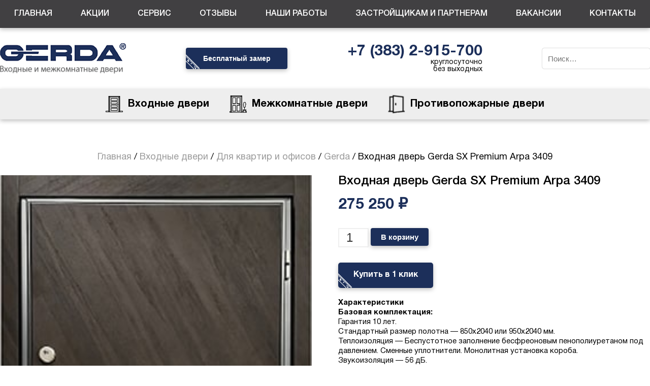

--- FILE ---
content_type: text/html; charset=UTF-8
request_url: https://gerda-nsk.ru/katalog/vhodnye-dveri/dlya-kvartir-i-ofisov/gerda-dlya-kvartir-i-ofisov/vhodnaya-dver-gerda-sx-premium-arpa-3409/
body_size: 41194
content:
<!doctype html> <html lang="ru-RU"> <head><meta charset="UTF-8"/><script>if(navigator.userAgent.match(/MSIE|Internet Explorer/i)||navigator.userAgent.match(/Trident\/7\..*?rv:11/i)){var href=document.location.href;if(!href.match(/[?&]nowprocket/)){if(href.indexOf("?")==-1){if(href.indexOf("#")==-1){document.location.href=href+"?nowprocket=1"}else{document.location.href=href.replace("#","?nowprocket=1#")}}else{if(href.indexOf("#")==-1){document.location.href=href+"&nowprocket=1"}else{document.location.href=href.replace("#","&nowprocket=1#")}}}}</script><script>(()=>{class RocketLazyLoadScripts{constructor(){this.v="1.2.5.1",this.triggerEvents=["keydown","mousedown","mousemove","touchmove","touchstart","touchend","wheel"],this.userEventHandler=this.t.bind(this),this.touchStartHandler=this.i.bind(this),this.touchMoveHandler=this.o.bind(this),this.touchEndHandler=this.h.bind(this),this.clickHandler=this.u.bind(this),this.interceptedClicks=[],this.interceptedClickListeners=[],this.l(this),window.addEventListener("pageshow",(t=>{this.persisted=t.persisted,this.everythingLoaded&&this.m()})),document.addEventListener("DOMContentLoaded",(()=>{this.p()})),this.delayedScripts={normal:[],async:[],defer:[]},this.trash=[],this.allJQueries=[]}k(t){document.hidden?t.t():(this.triggerEvents.forEach((e=>window.addEventListener(e,t.userEventHandler,{passive:!0}))),window.addEventListener("touchstart",t.touchStartHandler,{passive:!0}),window.addEventListener("mousedown",t.touchStartHandler),document.addEventListener("visibilitychange",t.userEventHandler))}_(){this.triggerEvents.forEach((t=>window.removeEventListener(t,this.userEventHandler,{passive:!0}))),document.removeEventListener("visibilitychange",this.userEventHandler)}i(t){"HTML"!==t.target.tagName&&(window.addEventListener("touchend",this.touchEndHandler),window.addEventListener("mouseup",this.touchEndHandler),window.addEventListener("touchmove",this.touchMoveHandler,{passive:!0}),window.addEventListener("mousemove",this.touchMoveHandler),t.target.addEventListener("click",this.clickHandler),this.L(t.target,!0),this.M(t.target,"onclick","rocket-onclick"),this.C())}o(t){window.removeEventListener("touchend",this.touchEndHandler),window.removeEventListener("mouseup",this.touchEndHandler),window.removeEventListener("touchmove",this.touchMoveHandler,{passive:!0}),window.removeEventListener("mousemove",this.touchMoveHandler),t.target.removeEventListener("click",this.clickHandler),this.L(t.target,!1),this.M(t.target,"rocket-onclick","onclick"),this.O()}h(){window.removeEventListener("touchend",this.touchEndHandler),window.removeEventListener("mouseup",this.touchEndHandler),window.removeEventListener("touchmove",this.touchMoveHandler,{passive:!0}),window.removeEventListener("mousemove",this.touchMoveHandler)}u(t){t.target.removeEventListener("click",this.clickHandler),this.L(t.target,!1),this.M(t.target,"rocket-onclick","onclick"),this.interceptedClicks.push(t),t.preventDefault(),t.stopPropagation(),t.stopImmediatePropagation(),this.O()}D(){window.removeEventListener("touchstart",this.touchStartHandler,{passive:!0}),window.removeEventListener("mousedown",this.touchStartHandler),this.interceptedClicks.forEach((t=>{t.target.dispatchEvent(new MouseEvent("click",{view:t.view,bubbles:!0,cancelable:!0}))}))}l(t){EventTarget.prototype.addEventListenerBase=EventTarget.prototype.addEventListener,EventTarget.prototype.addEventListener=function(e,i,o){"click"!==e||t.windowLoaded||i===t.clickHandler||t.interceptedClickListeners.push({target:this,func:i,options:o}),(this||window).addEventListenerBase(e,i,o)}}L(t,e){this.interceptedClickListeners.forEach((i=>{i.target===t&&(e?t.removeEventListener("click",i.func,i.options):t.addEventListener("click",i.func,i.options))})),t.parentNode!==document.documentElement&&this.L(t.parentNode,e)}S(){return new Promise((t=>{this.T?this.O=t:t()}))}C(){this.T=!0}O(){this.T=!1}M(t,e,i){t.hasAttribute&&t.hasAttribute(e)&&(event.target.setAttribute(i,event.target.getAttribute(e)),event.target.removeAttribute(e))}t(){this._(this),"loading"===document.readyState?document.addEventListener("DOMContentLoaded",this.R.bind(this)):this.R()}p(){let t=[];document.querySelectorAll("script[type=rocketlazyloadscript][data-rocket-src]").forEach((e=>{let i=e.getAttribute("data-rocket-src");if(i&&0!==i.indexOf("data:")){0===i.indexOf("//")&&(i=location.protocol+i);try{const o=new URL(i).origin;o!==location.origin&&t.push({src:o,crossOrigin:e.crossOrigin||"module"===e.getAttribute("data-rocket-type")})}catch(t){}}})),t=[...new Map(t.map((t=>[JSON.stringify(t),t]))).values()],this.j(t,"preconnect")}async R(){this.lastBreath=Date.now(),this.P(this),this.F(this),this.q(),this.A(),this.I(),await this.U(this.delayedScripts.normal),await this.U(this.delayedScripts.defer),await this.U(this.delayedScripts.async);try{await this.W(),await this.H(this),await this.J()}catch(t){console.error(t)}window.dispatchEvent(new Event("rocket-allScriptsLoaded")),this.everythingLoaded=!0,this.S().then((()=>{this.D()})),this.N()}A(){document.querySelectorAll("script[type=rocketlazyloadscript]").forEach((t=>{t.hasAttribute("data-rocket-src")?t.hasAttribute("async")&&!1!==t.async?this.delayedScripts.async.push(t):t.hasAttribute("defer")&&!1!==t.defer||"module"===t.getAttribute("data-rocket-type")?this.delayedScripts.defer.push(t):this.delayedScripts.normal.push(t):this.delayedScripts.normal.push(t)}))}async B(t){if(await this.G(),!0!==t.noModule||!("noModule"in HTMLScriptElement.prototype))return new Promise((e=>{let i;function o(){(i||t).setAttribute("data-rocket-status","executed"),e()}try{if(navigator.userAgent.indexOf("Firefox/")>0||""===navigator.vendor)i=document.createElement("script"),[...t.attributes].forEach((t=>{let e=t.nodeName;"type"!==e&&("data-rocket-type"===e&&(e="type"),"data-rocket-src"===e&&(e="src"),i.setAttribute(e,t.nodeValue))})),t.text&&(i.text=t.text),i.hasAttribute("src")?(i.addEventListener("load",o),i.addEventListener("error",(function(){i.setAttribute("data-rocket-status","failed"),e()})),setTimeout((()=>{i.isConnected||e()}),1)):(i.text=t.text,o()),t.parentNode.replaceChild(i,t);else{const i=t.getAttribute("data-rocket-type"),n=t.getAttribute("data-rocket-src");i?(t.type=i,t.removeAttribute("data-rocket-type")):t.removeAttribute("type"),t.addEventListener("load",o),t.addEventListener("error",(function(){t.setAttribute("data-rocket-status","failed"),e()})),n?(t.removeAttribute("data-rocket-src"),t.src=n):t.src="data:text/javascript;base64,"+window.btoa(unescape(encodeURIComponent(t.text)))}}catch(i){t.setAttribute("data-rocket-status","failed"),e()}}));t.setAttribute("data-rocket-status","skipped")}async U(t){const e=t.shift();return e&&e.isConnected?(await this.B(e),this.U(t)):Promise.resolve()}I(){this.j([...this.delayedScripts.normal,...this.delayedScripts.defer,...this.delayedScripts.async],"preload")}j(t,e){var i=document.createDocumentFragment();t.forEach((t=>{const o=t.getAttribute&&t.getAttribute("data-rocket-src")||t.src;if(o){const n=document.createElement("link");n.href=o,n.rel=e,"preconnect"!==e&&(n.as="script"),t.getAttribute&&"module"===t.getAttribute("data-rocket-type")&&(n.crossOrigin=!0),t.crossOrigin&&(n.crossOrigin=t.crossOrigin),t.integrity&&(n.integrity=t.integrity),i.appendChild(n),this.trash.push(n)}})),document.head.appendChild(i)}P(t){let e={};function i(i,o){return e[o].eventsToRewrite.indexOf(i)>=0&&!t.everythingLoaded?"rocket-"+i:i}function o(t,o){!function(t){e[t]||(e[t]={originalFunctions:{add:t.addEventListener,remove:t.removeEventListener},eventsToRewrite:[]},t.addEventListener=function(){arguments[0]=i(arguments[0],t),e[t].originalFunctions.add.apply(t,arguments)},t.removeEventListener=function(){arguments[0]=i(arguments[0],t),e[t].originalFunctions.remove.apply(t,arguments)})}(t),e[t].eventsToRewrite.push(o)}function n(e,i){let o=e[i];e[i]=null,Object.defineProperty(e,i,{get:()=>o||function(){},set(n){t.everythingLoaded?o=n:e["rocket"+i]=o=n}})}o(document,"DOMContentLoaded"),o(window,"DOMContentLoaded"),o(window,"load"),o(window,"pageshow"),o(document,"readystatechange"),n(document,"onreadystatechange"),n(window,"onload"),n(window,"onpageshow")}F(t){let e;function i(e){return t.everythingLoaded?e:e.split(" ").map((t=>"load"===t||0===t.indexOf("load.")?"rocket-jquery-load":t)).join(" ")}function o(o){if(o&&o.fn&&!t.allJQueries.includes(o)){o.fn.ready=o.fn.init.prototype.ready=function(e){return t.domReadyFired?e.bind(document)(o):document.addEventListener("rocket-DOMContentLoaded",(()=>e.bind(document)(o))),o([])};const e=o.fn.on;o.fn.on=o.fn.init.prototype.on=function(){return this[0]===window&&("string"==typeof arguments[0]||arguments[0]instanceof String?arguments[0]=i(arguments[0]):"object"==typeof arguments[0]&&Object.keys(arguments[0]).forEach((t=>{const e=arguments[0][t];delete arguments[0][t],arguments[0][i(t)]=e}))),e.apply(this,arguments),this},t.allJQueries.push(o)}e=o}o(window.jQuery),Object.defineProperty(window,"jQuery",{get:()=>e,set(t){o(t)}})}async H(t){const e=document.querySelector("script[data-webpack]");e&&(await async function(){return new Promise((t=>{e.addEventListener("load",t),e.addEventListener("error",t)}))}(),await t.K(),await t.H(t))}async W(){this.domReadyFired=!0,await this.G(),document.dispatchEvent(new Event("rocket-readystatechange")),await this.G(),document.rocketonreadystatechange&&document.rocketonreadystatechange(),await this.G(),document.dispatchEvent(new Event("rocket-DOMContentLoaded")),await this.G(),window.dispatchEvent(new Event("rocket-DOMContentLoaded"))}async J(){await this.G(),document.dispatchEvent(new Event("rocket-readystatechange")),await this.G(),document.rocketonreadystatechange&&document.rocketonreadystatechange(),await this.G(),window.dispatchEvent(new Event("rocket-load")),await this.G(),window.rocketonload&&window.rocketonload(),await this.G(),this.allJQueries.forEach((t=>t(window).trigger("rocket-jquery-load"))),await this.G();const t=new Event("rocket-pageshow");t.persisted=this.persisted,window.dispatchEvent(t),await this.G(),window.rocketonpageshow&&window.rocketonpageshow({persisted:this.persisted}),this.windowLoaded=!0}m(){document.onreadystatechange&&document.onreadystatechange(),window.onload&&window.onload(),window.onpageshow&&window.onpageshow({persisted:this.persisted})}q(){const t=new Map;document.write=document.writeln=function(e){const i=document.currentScript;i||console.error("WPRocket unable to document.write this: "+e);const o=document.createRange(),n=i.parentElement;let s=t.get(i);void 0===s&&(s=i.nextSibling,t.set(i,s));const c=document.createDocumentFragment();o.setStart(c,0),c.appendChild(o.createContextualFragment(e)),n.insertBefore(c,s)}}async G(){Date.now()-this.lastBreath>45&&(await this.K(),this.lastBreath=Date.now())}async K(){return document.hidden?new Promise((t=>setTimeout(t))):new Promise((t=>requestAnimationFrame(t)))}N(){this.trash.forEach((t=>t.remove()))}static run(){const t=new RocketLazyLoadScripts;t.k(t)}}RocketLazyLoadScripts.run()})();</script>  <meta name="viewport" content="width=device-width, initial-scale=1"/> <link rel="profile" href="https://gmpg.org/xfn/11"/> <script data-minify="1" src="https://gerda-nsk.ru/wp-content/cache/min/1/ajax/libs/jquery/3.3.1/jquery.min.js?ver=1764825459" defer></script> <!--link rel='stylesheet' type='text/css' href='/wp-content/themes/seedlet/style-media.css'--> <title>Входная дверь Gerda SX Premium Arpa 3409 | Салон дверей «GERDA»</title> <meta name='robots' content='max-image-preview:large'/> <!-- All In One SEO Pack Pro 3.7.0ob_start_detected [-1,-1] --> <!-- Отладка строки: 2JMJ7L5RSW0YVB/VLWAYKK/YBWK --> <script type="application/ld+json" class="aioseop-schema">{}</script> <link rel="canonical" href="https://gerda-nsk.ru/katalog/vhodnye-dveri/dlya-kvartir-i-ofisov/gerda-dlya-kvartir-i-ofisov/vhodnaya-dver-gerda-sx-premium-arpa-3409/"/> <!-- All In One SEO Pack Pro --> <style id='wp-img-auto-sizes-contain-inline-css'> img:is([sizes=auto i],[sizes^="auto," i]){contain-intrinsic-size:3000px 1500px} /*# sourceURL=wp-img-auto-sizes-contain-inline-css */ </style> <link data-minify="1" rel='stylesheet' id='vi-wcaio-cart-icons-css' href='https://gerda-nsk.ru/wp-content/cache/min/1/wp-content/plugins/woo-cart-all-in-one/assets/css/cart-icons.min.css?ver=1764825458' media='all'/> <link rel='stylesheet' id='vi-wcaio-sidebar-cart-icon-css' href='https://gerda-nsk.ru/wp-content/plugins/woo-cart-all-in-one/assets/css/sidebar-cart-icon.min.css' media='all'/> <style id='vi-wcaio-sidebar-cart-icon-inline-css'> .vi-wcaio-sidebar-cart-icon-wrap-top_left, .vi-wcaio-sidebar-cart-icon-wrap-bottom_left{left: 30px ;}.vi-wcaio-sidebar-cart-icon-wrap-top_right, .vi-wcaio-sidebar-cart-icon-wrap-bottom_right{right: 30px ;}.vi-wcaio-sidebar-cart-icon-wrap-top_left, .vi-wcaio-sidebar-cart-icon-wrap-top_right{top: 30px ;}.vi-wcaio-sidebar-cart-icon-wrap-bottom_right, .vi-wcaio-sidebar-cart-icon-wrap-bottom_left{bottom: 30px ;}.vi-wcaio-sidebar-cart-icon-wrap{ box-shadow: inset 0 0 2px rgba(0,0,0,0.03), 0 4px 10px rgba(0,0,0,0.17); }.vi-wcaio-sidebar-cart-icon-wrap { transform: scale(1.5) ; } @keyframes vi-wcaio-cart-icon-slide_in_left { from { transform: translate3d(-100%, 0, 0) scale(1.5); visibility: hidden; } to { transform: translate3d(0, 0, 0) scale(1.5); } } @keyframes vi-wcaio-cart-icon-slide_out_left { from { transform: translate3d(0, 0, 0) scale(1.5); visibility: visible; opacity: 1; } to { transform: translate3d(-100%, 0, 0) scale(1.5); visibility: hidden; opacity: 0; } } @keyframes vi-wcaio-cart-icon-shake_horizontal { 0% { transform: scale(1.5); } 10%, 20% { transform: scale(1.5) translateX(-10%); } 30%, 50%, 70%, 90% { transform: scale(1.5) translateX(10%); } 40%, 60%, 80% { transform: scale(1.5) translateX(-10%); } 100% { transform: scale(1.5); } } @keyframes vi-wcaio-cart-icon-shake_vertical { 0% { transform: scale(1.5); } 10%, 20% { transform: scale(1.35) rotate3d(0, 0, 1, -3deg); } 30%, 50%, 70%, 90% { transform: scale(1.65) rotate3d(0, 0, 1, 3deg); } 40%, 60%, 80% { transform: scale(1.65) rotate3d(0, 0, 1, -3deg); } 100% { transform: scale(1.5); } }@keyframes vi-wcaio-cart-icon-mouseenter { from { transform: translate3d(0, 0, 0) scale(1.5); } to { transform: translate3d(0, 0, 0) scale(1); } } @keyframes vi-wcaio-cart-icon-mouseleave { from { transform: translate3d(0, 0, 0) scale(1); } to { transform: translate3d(0, 0, 0) scale(1.5); } } @keyframes vi-wcaio-cart-icon-slide_out_left { from { transform: translate3d(0, 0, 0) scale(1); visibility: visible; opacity: 1; } to { transform: translate3d(-100%, 0, 0) scale(1); visibility: hidden; opacity: 0; } } @keyframes vi-wcaio-cart-icon-slide_out_right { from { transform: translate3d(0, 0, 0) scale(1); visibility: visible; opacity: 1; } to { transform: translate3d(100%, 0, 0) scale(1); visibility: hidden; opacity: 0; } }.vi-wcaio-sidebar-cart-icon-wrap{border-radius:30px;background:#1c2f5a;}.vi-wcaio-sidebar-cart-icon-wrap .vi-wcaio-sidebar-cart-icon i{color:#eeeeee;}.vi-wcaio-sidebar-cart-icon-wrap .vi-wcaio-sidebar-cart-count-wrap{background:#414042;color:#ffffff;border-radius:10px;} /*# sourceURL=vi-wcaio-sidebar-cart-icon-inline-css */ </style> <style id='classic-theme-styles-inline-css'> /*! This file is auto-generated */ .wp-block-button__link{color:#fff;background-color:#32373c;border-radius:9999px;box-shadow:none;text-decoration:none;padding:calc(.667em + 2px) calc(1.333em + 2px);font-size:1.125em}.wp-block-file__button{background:#32373c;color:#fff;text-decoration:none} /*# sourceURL=/wp-includes/css/classic-themes.min.css */ </style> <link data-minify="1" rel='stylesheet' id='wpa-css-css' href='https://gerda-nsk.ru/wp-content/cache/min/1/wp-content/plugins/honeypot/includes/css/wpa.css?ver=1764825458' media='all'/> <link rel='stylesheet' id='photoswipe-css' href='https://gerda-nsk.ru/wp-content/cache/background-css/gerda-nsk.ru/wp-content/plugins/woocommerce/assets/css/photoswipe/photoswipe.min.css?wpr_t=1768780885' media='all'/> <link rel='stylesheet' id='photoswipe-default-skin-css' href='https://gerda-nsk.ru/wp-content/cache/background-css/gerda-nsk.ru/wp-content/plugins/woocommerce/assets/css/photoswipe/default-skin/default-skin.min.css?wpr_t=1768780885' media='all'/> <link data-minify="1" rel='stylesheet' id='woocommerce-layout-css' href='https://gerda-nsk.ru/wp-content/cache/min/1/wp-content/plugins/woocommerce/assets/css/woocommerce-layout.css?ver=1764825458' media='all'/> <link data-minify="1" rel='stylesheet' id='woocommerce-smallscreen-css' href='https://gerda-nsk.ru/wp-content/cache/min/1/wp-content/plugins/woocommerce/assets/css/woocommerce-smallscreen.css?ver=1764825458' media='only screen and (max-width: 768px)'/> <link data-minify="1" rel='stylesheet' id='woocommerce-general-css' href='https://gerda-nsk.ru/wp-content/cache/background-css/gerda-nsk.ru/wp-content/cache/min/1/wp-content/plugins/woocommerce/assets/css/woocommerce.css?ver=1764825458&wpr_t=1768780885' media='all'/> <style id='woocommerce-inline-inline-css'> .woocommerce form .form-row .required { visibility: visible; } /*# sourceURL=woocommerce-inline-inline-css */ </style> <link rel='stylesheet' id='vi-wcaio-frontend-css' href='https://gerda-nsk.ru/wp-content/plugins/woo-cart-all-in-one/assets/css/frontend.min.css' media='all'/> <link rel='stylesheet' id='vi-wcaio-loading-css' href='https://gerda-nsk.ru/wp-content/plugins/woo-cart-all-in-one/assets/css/loading.min.css' media='all'/> <link rel='stylesheet' id='vi-wcaio-sidebar-cart-content-css' href='https://gerda-nsk.ru/wp-content/plugins/woo-cart-all-in-one/assets/css/sidebar-cart-content.min.css' media='all'/> <style id='vi-wcaio-sidebar-cart-content-inline-css'> .vi-wcaio-sidebar-cart.vi-wcaio-sidebar-cart-1.vi-wcaio-sidebar-cart-top_left, .vi-wcaio-sidebar-cart.vi-wcaio-sidebar-cart-1.vi-wcaio-sidebar-cart-bottom_left{ left: 30px ; } .vi-wcaio-sidebar-cart.vi-wcaio-sidebar-cart-1.vi-wcaio-sidebar-cart-top_right, .vi-wcaio-sidebar-cart.vi-wcaio-sidebar-cart-1.vi-wcaio-sidebar-cart-bottom_right{ right: 30px ; } @media screen and (max-width: 768px) { .vi-wcaio-sidebar-cart.vi-wcaio-sidebar-cart-1.vi-wcaio-sidebar-cart-top_left .vi-wcaio-sidebar-cart-content-wrap, .vi-wcaio-sidebar-cart.vi-wcaio-sidebar-cart-1.vi-wcaio-sidebar-cart-bottom_left .vi-wcaio-sidebar-cart-content-wrap{ left: -10px ; } .vi-wcaio-sidebar-cart.vi-wcaio-sidebar-cart-1.vi-wcaio-sidebar-cart-top_right .vi-wcaio-sidebar-cart-content-wrap, .vi-wcaio-sidebar-cart.vi-wcaio-sidebar-cart-1.vi-wcaio-sidebar-cart-bottom_right .vi-wcaio-sidebar-cart-content-wrap{ right: -10px ; } } .vi-wcaio-sidebar-cart.vi-wcaio-sidebar-cart-1.vi-wcaio-sidebar-cart-top_left, .vi-wcaio-sidebar-cart.vi-wcaio-sidebar-cart-1.vi-wcaio-sidebar-cart-top_right{ top: 30px ; } .vi-wcaio-sidebar-cart.vi-wcaio-sidebar-cart-1.vi-wcaio-sidebar-cart-bottom_right, .vi-wcaio-sidebar-cart.vi-wcaio-sidebar-cart-1.vi-wcaio-sidebar-cart-bottom_left{ bottom: 30px ; } @media screen and (max-width: 768px) { .vi-wcaio-sidebar-cart.vi-wcaio-sidebar-cart-1.vi-wcaio-sidebar-cart-top_left .vi-wcaio-sidebar-cart-content-wrap, .vi-wcaio-sidebar-cart.vi-wcaio-sidebar-cart-1.vi-wcaio-sidebar-cart-top_right .vi-wcaio-sidebar-cart-content-wrap{ top: -10px ; } .vi-wcaio-sidebar-cart.vi-wcaio-sidebar-cart-1.vi-wcaio-sidebar-cart-bottom_right .vi-wcaio-sidebar-cart-content-wrap, .vi-wcaio-sidebar-cart.vi-wcaio-sidebar-cart-1.vi-wcaio-sidebar-cart-bottom_left .vi-wcaio-sidebar-cart-content-wrap{ bottom: -10px ; } }.vi-wcaio-sidebar-cart .vi-wcaio-sidebar-cart-loading-dual_ring:after { border-color: #ff9065 transparent #ff9065 transparent; } .vi-wcaio-sidebar-cart .vi-wcaio-sidebar-cart-loading-ring div{ border-color: #ff9065 transparent transparent transparent; } .vi-wcaio-sidebar-cart .vi-wcaio-sidebar-cart-loading-ripple div{ border: 4px solid #ff9065 ; } .vi-wcaio-sidebar-cart .vi-wcaio-sidebar-cart-loading-default div, .vi-wcaio-sidebar-cart .vi-wcaio-sidebar-cart-loading-animation_face_1 div, .vi-wcaio-sidebar-cart .vi-wcaio-sidebar-cart-loading-animation_face_2 div, .vi-wcaio-sidebar-cart .vi-wcaio-sidebar-cart-loading-roller div:after, .vi-wcaio-sidebar-cart .vi-wcaio-sidebar-cart-loading-loader_balls_1 div, .vi-wcaio-sidebar-cart .vi-wcaio-sidebar-cart-loading-loader_balls_2 div, .vi-wcaio-sidebar-cart .vi-wcaio-sidebar-cart-loading-loader_balls_3 div, .vi-wcaio-sidebar-cart .vi-wcaio-sidebar-cart-loading-spinner div:after{ background: #ff9065 ; }.vi-wcaio-sidebar-cart .vi-wcaio-sidebar-cart-content-wrap{border-radius:0px;}.vi-wcaio-sidebar-cart .vi-wcaio-sidebar-cart-header-wrap{background:#fff;border-style:none;border-color:#e6e6e6;}.vi-wcaio-sidebar-cart .vi-wcaio-sidebar-cart-header-wrap .vi-wcaio-sidebar-cart-header-title-wrap{color:#181818;}.vi-wcaio-sidebar-cart .vi-wcaio-sidebar-cart-header-wrap .vi-wcaio-sidebar-cart-header-coupon-wrap .vi-wcaio-coupon-code{border-radius:0px;}.vi-wcaio-sidebar-cart .vi-wcaio-sidebar-cart-header-wrap .vi-wcaio-sidebar-cart-header-coupon-wrap button.vi-wcaio-bt-coupon-code,.vi-wcaio-sidebar-cart .vi-wcaio-sidebar-cart-header-wrap .vi-wcaio-sidebar-cart-header-coupon-wrap .vi-wcaio-bt-coupon-code.button{background:#212121;color:#fff;border-radius:0px;}.vi-wcaio-sidebar-cart .vi-wcaio-sidebar-cart-header-wrap .vi-wcaio-sidebar-cart-header-coupon-wrap button.vi-wcaio-bt-coupon-code:hover,.vi-wcaio-sidebar-cart .vi-wcaio-sidebar-cart-header-wrap .vi-wcaio-sidebar-cart-header-coupon-wrap .vi-wcaio-bt-coupon-code.button:hover{background:#ff9065;color:#fff;}.vi-wcaio-sidebar-cart .vi-wcaio-sidebar-cart-footer-wrap{background:#fff;border-style:solid;border-color:#e6e6e6;}.vi-wcaio-sidebar-cart .vi-wcaio-sidebar-cart-footer-wrap .vi-wcaio-sidebar-cart-footer-cart_total > div:nth-child(1){color:#181818;}.vi-wcaio-sidebar-cart .vi-wcaio-sidebar-cart-footer-wrap .vi-wcaio-sidebar-cart-footer-cart_total > div:nth-child(2){color:#181818;}.vi-wcaio-sidebar-cart .vi-wcaio-sidebar-cart-footer-wrap button.vi-wcaio-sidebar-cart-bt-nav,.vi-wcaio-sidebar-cart .vi-wcaio-sidebar-cart-footer-wrap .vi-wcaio-sidebar-cart-bt-nav.button{background:#1c2f5a;color:#fff;border-radius:0px;}.vi-wcaio-sidebar-cart .vi-wcaio-sidebar-cart-footer-wrap button.vi-wcaio-sidebar-cart-bt-nav:hover,.vi-wcaio-sidebar-cart .vi-wcaio-sidebar-cart-footer-wrap .vi-wcaio-sidebar-cart-bt-nav.button:hover{background:#1c2f5a;color:#ffffff;}.vi-wcaio-sidebar-cart .vi-wcaio-sidebar-cart-footer-wrap button.vi-wcaio-sidebar-cart-bt-update,.vi-wcaio-sidebar-cart .vi-wcaio-sidebar-cart-footer-wrap .vi-wcaio-sidebar-cart-bt-update.button{background:#a4a7a9;color:#fff;border-radius:0px;}.vi-wcaio-sidebar-cart .vi-wcaio-sidebar-cart-footer-wrap button.vi-wcaio-sidebar-cart-bt-update:hover,.vi-wcaio-sidebar-cart .vi-wcaio-sidebar-cart-footer-wrap .vi-wcaio-sidebar-cart-bt-update.button:hover{background:#181818;color:#fff;}.vi-wcaio-sidebar-cart .vi-wcaio-sidebar-cart-footer-wrap .vi-wcaio-sidebar-cart-footer-pd-plus-title{color:#181818;}.vi-wcaio-sidebar-cart .vi-wcaio-sidebar-cart-products-wrap{background:#fff;}.vi-wcaio-sidebar-cart .vi-wcaio-sidebar-cart-products .vi-wcaio-sidebar-cart-pd-img-wrap img{border-radius:0px;}.vi-wcaio-sidebar-cart .vi-wcaio-sidebar-cart-products .vi-wcaio-sidebar-cart-pd-info-wrap .vi-wcaio-sidebar-cart-pd-name-wrap .vi-wcaio-sidebar-cart-pd-name, .vi-wcaio-sidebar-cart-footer-pd-name *{color:#2b3e51;}.vi-wcaio-sidebar-cart .vi-wcaio-sidebar-cart-products .vi-wcaio-sidebar-cart-pd-info-wrap .vi-wcaio-sidebar-cart-pd-name-wrap .vi-wcaio-sidebar-cart-pd-name:hover, .vi-wcaio-sidebar-cart-footer-pd-name *:hover{color:#ff9065;}.vi-wcaio-sidebar-cart .vi-wcaio-sidebar-cart-products .vi-wcaio-sidebar-cart-pd-info-wrap .vi-wcaio-sidebar-cart-pd-price *, .vi-wcaio-sidebar-cart-footer-pd-price *{color:#222;}.vi-wcaio-sidebar-cart .vi-wcaio-sidebar-cart-products .vi-wcaio-sidebar-cart-pd-desc .vi-wcaio-sidebar-cart-pd-quantity{ border: 1px solid #ddd ; }.vi-wcaio-sidebar-cart .vi-wcaio-sidebar-cart-products .vi-wcaio-sidebar-cart-pd-desc .vi_wcaio_minus{ border-right: 1px solid #ddd ; }.vi-wcaio-sidebar-cart .vi-wcaio-sidebar-cart-products .vi-wcaio-sidebar-cart-pd-desc .vi_wcaio_plus{ border-left: 1px solid #ddd ; }.vi-wcaio-sidebar-cart.vi-wcaio-sidebar-cart-rtl .vi-wcaio-sidebar-cart-products .vi-wcaio-sidebar-cart-pd-desc .vi_wcaio_minus{ border-right: unset; border-left: 1px solid #ddd ; }.vi-wcaio-sidebar-cart.vi-wcaio-sidebar-cart-rtl .vi-wcaio-sidebar-cart-products .vi-wcaio-sidebar-cart-pd-desc .vi_wcaio_plus{ border-left: unset; border-right: 1px solid #ddd ; }.vi-wcaio-sidebar-cart .vi-wcaio-sidebar-cart-products .vi-wcaio-sidebar-cart-pd-desc .vi-wcaio-sidebar-cart-pd-quantity{border-radius:3px;}.vi-wcaio-sidebar-cart .vi-wcaio-sidebar-cart-products .vi-wcaio-sidebar-cart-pd-remove-wrap i{color:#999999;}.vi-wcaio-sidebar-cart .vi-wcaio-sidebar-cart-products .vi-wcaio-sidebar-cart-pd-remove-wrap i:before{font-size:15px;}.vi-wcaio-sidebar-cart .vi-wcaio-sidebar-cart-products .vi-wcaio-sidebar-cart-pd-remove-wrap i:hover{color:#fe2740;}.vi-wcaio-sidebar-cart button.vi-wcaio-pd_plus-product-bt-atc,.vi-wcaio-sidebar-cart .button.vi-wcaio-pd_plus-product-bt-atc{background:;color:;}.vi-wcaio-sidebar-cart button.vi-wcaio-pd_plus-product-bt-atc:hover,.vi-wcaio-sidebar-cart .button.vi-wcaio-pd_plus-product-bt-atc:hover{background:;color:;} /*# sourceURL=vi-wcaio-sidebar-cart-content-inline-css */ </style> <link data-minify="1" rel='stylesheet' id='vi-wcaio-nav-icons-css' href='https://gerda-nsk.ru/wp-content/cache/min/1/wp-content/plugins/woo-cart-all-in-one/assets/css/nav-icons.min.css?ver=1764825458' media='all'/> <link rel='stylesheet' id='vi-wcaio-flexslider-css' href='https://gerda-nsk.ru/wp-content/plugins/woo-cart-all-in-one/assets/css/sc-flexslider.min.css' media='all'/> <link rel='stylesheet' id='seedlet-fonts-css' href='https://fonts.googleapis.com/css?family=Fira+Sans%3Aital%2Cwght%400%2C400%3B0%2C500%3B1%2C400%7CPlayfair+Display%3Aital%2Cwght%400%2C400%3B0%2C700%3B1%2C400&#038;subset=latin%2Clatin-ext' media='all'/> <link data-minify="1" rel='stylesheet' id='seedlet-style-css' href='https://gerda-nsk.ru/wp-content/cache/background-css/gerda-nsk.ru/wp-content/cache/min/1/wp-content/themes/seedlet/style.css?ver=1764825458&wpr_t=1768780885' media='all'/> <link data-minify="1" rel='stylesheet' id='seedlet-style-media-css' href='https://gerda-nsk.ru/wp-content/cache/min/1/wp-content/themes/seedlet/style-media.css?ver=1764825458' media='all'/> <link data-minify="1" rel='stylesheet' id='seedlet-style-navigation-css' href='https://gerda-nsk.ru/wp-content/cache/min/1/wp-content/themes/seedlet/assets/css/style-navigation.css?ver=1764825458' media='all'/> <link rel='stylesheet' id='seedlet-print-style-css' href='https://gerda-nsk.ru/wp-content/themes/seedlet/assets/css/print.css' media='print'/> <link rel='stylesheet' id='seedlet-custom-color-overrides-css' href='https://gerda-nsk.ru/wp-content/themes/seedlet/assets/css/custom-color-overrides.css' media='all'/> <style id='seedlet-custom-color-overrides-inline-css'> :root {}::selection { background-color: #F2F2F2;}::-moz-selection { background-color: #F2F2F2;} /*# sourceURL=seedlet-custom-color-overrides-inline-css */ </style> <link data-minify="1" rel='stylesheet' id='seedlet-woocommerce-style-css' href='https://gerda-nsk.ru/wp-content/cache/min/1/wp-content/themes/seedlet/assets/css/style-woocommerce.css?ver=1764825459' media='all'/> <link rel='stylesheet' id='ari-fancybox-css' href='https://gerda-nsk.ru/wp-content/plugins/ari-fancy-lightbox/assets/fancybox/jquery.fancybox.min.css' media='all'/> <style id='ari-fancybox-inline-css'> BODY .fancybox-container{z-index:200000}BODY .fancybox-is-open .fancybox-bg{opacity:0.8}BODY .fancybox-bg {background-color:#0f0f11}BODY .fancybox-thumbs {background-color:#ffffff} /*# sourceURL=ari-fancybox-inline-css */ </style> <style id='rocket-lazyload-inline-css'> .rll-youtube-player{position:relative;padding-bottom:56.23%;height:0;overflow:hidden;max-width:100%;}.rll-youtube-player:focus-within{outline: 2px solid currentColor;outline-offset: 5px;}.rll-youtube-player iframe{position:absolute;top:0;left:0;width:100%;height:100%;z-index:100;background:0 0}.rll-youtube-player img{bottom:0;display:block;left:0;margin:auto;max-width:100%;width:100%;position:absolute;right:0;top:0;border:none;height:auto;-webkit-transition:.4s all;-moz-transition:.4s all;transition:.4s all}.rll-youtube-player img:hover{-webkit-filter:brightness(75%)}.rll-youtube-player .play{height:100%;width:100%;left:0;top:0;position:absolute;background:var(--wpr-bg-b3717a7c-b127-411d-bee2-fa10b935cf34) no-repeat center;background-color: transparent !important;cursor:pointer;border:none;}.wp-embed-responsive .wp-has-aspect-ratio .rll-youtube-player{position:absolute;padding-bottom:0;width:100%;height:100%;top:0;bottom:0;left:0;right:0} /*# sourceURL=rocket-lazyload-inline-css */ </style> <script src="https://gerda-nsk.ru/wp-includes/js/jquery/jquery.min.js" id="jquery-core-js" defer></script> <script type="rocketlazyloadscript" id="jquery-js-after">window.addEventListener('DOMContentLoaded', function() {
if (typeof (window.wpfReadyList) == "undefined") {
			var v = jQuery.fn.jquery;
			if (v && parseInt(v) >= 3 && window.self === window.top) {
				var readyList=[];
				window.originalReadyMethod = jQuery.fn.ready;
				jQuery.fn.ready = function(){
					if(arguments.length && arguments.length > 0 && typeof arguments[0] === "function") {
						readyList.push({"c": this, "a": arguments});
					}
					return window.originalReadyMethod.apply( this, arguments );
				};
				window.wpfReadyList = readyList;
			}}
//# sourceURL=jquery-js-after
});</script> <script src="https://gerda-nsk.ru/wp-content/plugins/woocommerce/assets/js/jquery-blockui/jquery.blockUI.min.js" id="wc-jquery-blockui-js" defer data-wp-strategy="defer"></script> <script id="wc-add-to-cart-js-extra">
var wc_add_to_cart_params = {"ajax_url":"/wp-admin/admin-ajax.php","wc_ajax_url":"/?wc-ajax=%%endpoint%%","i18n_view_cart":"\u041f\u0440\u043e\u0441\u043c\u043e\u0442\u0440 \u043a\u043e\u0440\u0437\u0438\u043d\u044b","cart_url":"https://gerda-nsk.ru/cart/","is_cart":"","cart_redirect_after_add":"no"};
//# sourceURL=wc-add-to-cart-js-extra
</script> <script type="rocketlazyloadscript" data-rocket-src="https://gerda-nsk.ru/wp-content/plugins/woocommerce/assets/js/frontend/add-to-cart.min.js" id="wc-add-to-cart-js" defer data-wp-strategy="defer"></script> <script src="https://gerda-nsk.ru/wp-content/plugins/woocommerce/assets/js/zoom/jquery.zoom.min.js" id="wc-zoom-js" defer data-wp-strategy="defer"></script> <script src="https://gerda-nsk.ru/wp-content/plugins/woocommerce/assets/js/flexslider/jquery.flexslider.min.js" id="wc-flexslider-js" defer data-wp-strategy="defer"></script> <script src="https://gerda-nsk.ru/wp-content/plugins/woocommerce/assets/js/photoswipe/photoswipe.min.js" id="wc-photoswipe-js" defer data-wp-strategy="defer"></script> <script src="https://gerda-nsk.ru/wp-content/plugins/woocommerce/assets/js/photoswipe/photoswipe-ui-default.min.js" id="wc-photoswipe-ui-default-js" defer data-wp-strategy="defer"></script> <script id="wc-single-product-js-extra">
var wc_single_product_params = {"i18n_required_rating_text":"\u041f\u043e\u0436\u0430\u043b\u0443\u0439\u0441\u0442\u0430, \u043f\u043e\u0441\u0442\u0430\u0432\u044c\u0442\u0435 \u043e\u0446\u0435\u043d\u043a\u0443","i18n_rating_options":["1 \u0438\u0437 5 \u0437\u0432\u0451\u0437\u0434","2 \u0438\u0437 5 \u0437\u0432\u0451\u0437\u0434","3 \u0438\u0437 5 \u0437\u0432\u0451\u0437\u0434","4 \u0438\u0437 5 \u0437\u0432\u0451\u0437\u0434","5 \u0438\u0437 5 \u0437\u0432\u0451\u0437\u0434"],"i18n_product_gallery_trigger_text":"\u041f\u0440\u043e\u0441\u043c\u043e\u0442\u0440 \u0433\u0430\u043b\u0435\u0440\u0435\u0438 \u0438\u0437\u043e\u0431\u0440\u0430\u0436\u0435\u043d\u0438\u0439 \u0432 \u043f\u043e\u043b\u043d\u043e\u044d\u043a\u0440\u0430\u043d\u043d\u043e\u043c \u0440\u0435\u0436\u0438\u043c\u0435","review_rating_required":"yes","flexslider":{"rtl":false,"animation":"slide","smoothHeight":true,"directionNav":false,"controlNav":"thumbnails","slideshow":false,"animationSpeed":500,"animationLoop":false,"allowOneSlide":false},"zoom_enabled":"1","zoom_options":[],"photoswipe_enabled":"1","photoswipe_options":{"shareEl":false,"closeOnScroll":false,"history":false,"hideAnimationDuration":0,"showAnimationDuration":0},"flexslider_enabled":"1"};
//# sourceURL=wc-single-product-js-extra
</script> <script src="https://gerda-nsk.ru/wp-content/plugins/woocommerce/assets/js/frontend/single-product.min.js" id="wc-single-product-js" defer data-wp-strategy="defer"></script> <script src="https://gerda-nsk.ru/wp-content/plugins/woocommerce/assets/js/js-cookie/js.cookie.min.js" id="wc-js-cookie-js" defer data-wp-strategy="defer"></script> <script id="woocommerce-js-extra">
var woocommerce_params = {"ajax_url":"/wp-admin/admin-ajax.php","wc_ajax_url":"/?wc-ajax=%%endpoint%%","i18n_password_show":"\u041f\u043e\u043a\u0430\u0437\u0430\u0442\u044c \u043f\u0430\u0440\u043e\u043b\u044c","i18n_password_hide":"\u0421\u043a\u0440\u044b\u0442\u044c \u043f\u0430\u0440\u043e\u043b\u044c"};
//# sourceURL=woocommerce-js-extra
</script> <script type="rocketlazyloadscript" data-rocket-src="https://gerda-nsk.ru/wp-content/plugins/woocommerce/assets/js/frontend/woocommerce.min.js" id="woocommerce-js" defer data-wp-strategy="defer"></script> <script id="vi-wcaio-ajax-atc-js-extra">
var viwcaio_ajax_atc_params = {"ajax_atc":"1","wc_ajax_url":"/?wc-ajax=%%endpoint%%","nonce":"7beec465c0","added_to_cart":"","woocommerce_enable_ajax_add_to_cart":"1","ajax_atc_pd_exclude":[],"i18n_make_a_selection_text":"\u0412\u044b\u0431\u0435\u0440\u0438\u0442\u0435 \u043e\u043f\u0446\u0438\u0438 \u0442\u043e\u0432\u0430\u0440\u0430 \u043f\u0435\u0440\u0435\u0434 \u0435\u0433\u043e \u0434\u043e\u0431\u0430\u0432\u043b\u0435\u043d\u0438\u0435\u043c \u0432 \u0432\u0430\u0448\u0443 \u043a\u043e\u0440\u0437\u0438\u043d\u0443.","i18n_unavailable_text":"\u042d\u0442\u043e\u0442 \u0442\u043e\u0432\u0430\u0440 \u043d\u0435\u0434\u043e\u0441\u0442\u0443\u043f\u0435\u043d. \u041f\u043e\u0436\u0430\u043b\u0443\u0439\u0441\u0442\u0430, \u0432\u044b\u0431\u0435\u0440\u0438\u0442\u0435 \u0434\u0440\u0443\u0433\u0443\u044e \u043a\u043e\u043c\u0431\u0438\u043d\u0430\u0446\u0438\u044e.","cart_url":"https://gerda-nsk.ru/cart/","cart_redirect_after_add":"no"};
//# sourceURL=vi-wcaio-ajax-atc-js-extra
</script> <script type="rocketlazyloadscript" data-rocket-src="https://gerda-nsk.ru/wp-content/plugins/woo-cart-all-in-one/assets/js/ajax-add-to-cart.min.js" id="vi-wcaio-ajax-atc-js" defer></script> <script id="vi-wcaio-sidebar-cart-js-extra">
var viwcaio_sc_params = {"wc_ajax_url":"/?wc-ajax=%%endpoint%%","nonce":"7beec465c0","cart_hash_key":"wc_cart_hash_8bad7e9705f4cdf6d956c3175fd49a77","fragment_name":"wc_fragments_8bad7e9705f4cdf6d956c3175fd49a77"};
//# sourceURL=vi-wcaio-sidebar-cart-js-extra
</script> <script type="rocketlazyloadscript" data-rocket-src="https://gerda-nsk.ru/wp-content/plugins/woo-cart-all-in-one/assets/js/sidebar-cart.min.js" id="vi-wcaio-sidebar-cart-js" defer></script> <script type="rocketlazyloadscript" data-rocket-src="https://gerda-nsk.ru/wp-content/plugins/woo-cart-all-in-one/assets/js/flexslider.min.js" id="vi-wcaio-flexslider-js" defer></script> <script id="ari-fancybox-js-extra">
var ARI_FANCYBOX = {"lightbox":{"backFocus":false,"trapFocus":false,"thumbs":{"hideOnClose":false},"touch":{"vertical":true,"momentum":true},"buttons":["slideShow","fullScreen","thumbs","close"],"lang":"custom","i18n":{"custom":{"PREV":"\u041d\u0430\u0437\u0430\u0434","NEXT":"\u0414\u0430\u043b\u0435\u0435","PLAY_START":"\u041d\u0430\u0447\u0430\u0442\u044c \u0441\u043b\u0430\u0439\u0434-\u0448\u043e\u0443 (P)","PLAY_STOP":"\u041e\u0441\u0442\u0430\u043d\u043e\u0432\u0438\u0442\u044c \u0441\u043b\u0430\u0439\u0434-\u0448\u043e\u0443 (P)","FULL_SCREEN":"\u041f\u043e\u043b\u043d\u043e\u044d\u043a\u0440\u0430\u043d\u043d\u044b\u0439 \u0440\u0435\u0436\u0438\u043c (F)","THUMBS":"\u041c\u0438\u043d\u0438\u0430\u0442\u044e\u0440\u044b (G)","CLOSE":"\u0417\u0430\u043a\u0440\u044b\u0442\u044c (Esc)","ERROR":"\u041d\u0435\u0432\u043e\u0437\u043c\u043e\u0436\u043d\u043e \u0437\u0430\u0433\u0440\u0443\u0437\u0438\u0442\u044c \u0437\u0430\u043f\u0440\u043e\u0448\u0435\u043d\u043d\u043e\u0435 \u0441\u043e\u0434\u0435\u0440\u0436\u0438\u043c\u043e\u0435. \u003Cbr/\u003E \u041f\u043e\u0432\u0442\u043e\u0440\u0438\u0442\u0435 \u043f\u043e\u043f\u044b\u0442\u043a\u0443 \u043f\u043e\u0437\u0436\u0435."}}},"convert":{"images":{"convert":true,"post_grouping":true},"woocommerce":{"convert":true},"youtube":{"convert":true}},"sanitize":null,"viewers":{"pdfjs":{"url":"https://gerda-nsk.ru/wp-content/plugins/ari-fancy-lightbox/assets/pdfjs/web/viewer.html"}}};
//# sourceURL=ari-fancybox-js-extra
</script> <script src="https://gerda-nsk.ru/wp-content/plugins/ari-fancy-lightbox/assets/fancybox/jquery.fancybox.min.js" id="ari-fancybox-js" defer></script> <!-- BNE Gallery Extended CSS --> <style type="text/css"> /* == General Captions == */ .bne-gallery-extended .caption-title, .bne-gallery-extended .caption-description { display: block; } .bne-gallery-extended .caption-title { font-weight: bold; } /* == Carousel == */ .bne-gallery-carousel-wrapper { position: relative; height: 18em; margin: 50px auto; } .bne-gallery-carousel-wrapper .carousel-slider { height: 18em; width: 90%; margin: 0 auto; padding: 0; list-style: none; } @media only screen and (max-width:768px) { .bne-gallery-carousel-wrapper .carousel-slider { width: 75%; } } .bne-gallery-carousel-wrapper .slide { display: none; /* Will show via js */ } .bne-gallery-carousel-wrapper .gallery-item img { padding: 0; border: none; box-shadow: none; border-radius: 0px; } .bne-gallery-carousel-wrapper .roundabout-moveable-item img { display: block; max-width: 100%; cursor: pointer; } .bne-gallery-carousel-wrapper .roundabout-nav a { position: absolute; display: block; width: 30px; height: 30px; z-index: 998; top: 50%; transform: translateY(-50%); color: #999; line-height: 30px; font-size: 25px; outline: 0; border: none; box-shadow: none; } .bne-gallery-carousel-wrapper .roundabout-nav a:hover, .bne-gallery-carousel-wrapper .roundabout-nav a:focus { color: #666 } .bne-gallery-carousel-wrapper .roundabout-nav a.prev { left: 5px; } .bne-gallery-carousel-wrapper .roundabout-nav a.next { right: 5px; } .bne-gallery-carousel-wrapper .roundabout-in-focus img { cursor: auto; } .bne-gallery-carousel-wrapper .caption { opacity: 0; text-align: center; padding: 8px; font-size: 12px; transition: opacity .3s ease; } .bne-gallery-carousel-wrapper .roundabout-in-focus .caption { opacity: 1; } /* == Masonry == */ .bne-gallery-masonry-wrapper { margin-bottom: 10px; } .bne-gallery-masonry-wrapper .gallery-single { position: relative; padding: 0px; margin: 0px; margin-bottom: 5px; opacity: 0; transition: opacity 1s ease; overflow: hidden; } .bne-gallery-masonry-wrapper .gallery-single img { width: 100%; padding: 0; border: none; box-shadow: none; border-radius: 0px; } .bne-gallery-masonry-wrapper .caption-overlay { position: absolute; opacity: 0; left: 0; right: 0; height: 100%; bottom: -100%; text-align: center; font-size: 14px; background: rgba(0, 0, 0, .6); transition: all .3s ease; } .bne-gallery-masonry-wrapper .gallery-single:hover .caption-overlay { opacity: 1; bottom: 0; height: 100%; } .bne-gallery-masonry-wrapper .caption { position: absolute; top: 50%; bottom: auto; left: 0; right: 0; transform: translateY(-50%); padding: 5%; text-align: center; color: white; } /* == Loading Indicator == */ .bne-gallery-loader { margin: 100px auto 0; width: 70px; text-align: center; position: absolute; left: 50%; } .bne-gallery-carousel-wrapper .bne-gallery-loader { margin: -25px -25px 0 0; position: absolute; top: 50%; right: 50%; z-index: 999; } .bne-gallery-loader > div { width: 18px; height: 18px; background-color: #333; border-radius: 100%; display: inline-block; -webkit-animation: bne-bouncedelay 1.4s infinite ease-in-out both; animation: bne-bouncedelay 1.4s infinite ease-in-out both; } .bne-gallery-loader .bounce1 { -webkit-animation-delay: -0.32s; animation-delay: -0.32s; } .bne-gallery-loader .bounce2 { -webkit-animation-delay: -0.16s; animation-delay: -0.16s; } @-webkit-keyframes bne-bouncedelay { 0%, 80%, 100% { -webkit-transform: scale(0) } 40% { -webkit-transform: scale(1.0) } } @keyframes bne-bouncedelay { 0%, 80%, 100% { -webkit-transform: scale(0); transform: scale(0); } 40% { -webkit-transform: scale(1.0); transform: scale(1.0); } } </style> <style>.pseudo-clearfy-link { color: #008acf; cursor: pointer;}.pseudo-clearfy-link:hover { text-decoration: none;}</style> <!-- Saphali Lite Version --> <meta name="generator" content="Saphali Lite 2.0.0"/> <style>.woocommerce-product-gallery{ opacity: 1 !important; }</style> <noscript><style>.woocommerce-product-gallery{ opacity: 1 !important; }</style></noscript> <link rel="icon" href="https://gerda-nsk.ru/wp-content/uploads/2023/01/cropped-favicon-200x200.png" sizes="32x32"/> <link rel="icon" href="https://gerda-nsk.ru/wp-content/uploads/2023/01/cropped-favicon-200x200.png" sizes="192x192"/> <link rel="apple-touch-icon" href="https://gerda-nsk.ru/wp-content/uploads/2023/01/cropped-favicon-200x200.png"/> <meta name="msapplication-TileImage" content="https://gerda-nsk.ru/wp-content/uploads/2023/01/cropped-favicon-350x350.png"/> <style>.clearfy-cookie { position:fixed; left:0; right:0; bottom:0; padding:12px; color:#555555; background:#ffffff; -webkit-box-shadow:0 0 15px rgba(0,0,0,.2); -moz-box-shadow:0 0 15px rgba(0,0,0,.2); box-shadow:0 0 15px rgba(0,0,0,.2); z-index:9999; font-size: 13px; transition: .3s; }.clearfy-cookie--left { left: 20px; bottom: 20px; right: auto; max-width: 400px; margin-right: 20px; }.clearfy-cookie--right { left: auto; bottom: 20px; right: 20px; max-width: 400px; margin-left: 20px; }.clearfy-cookie.clearfy-cookie-hide { transform: translateY(150%) translateZ(0); opacity: 0; }.clearfy-cookie-container { max-width:1170px; margin:0 auto; text-align:center; }.clearfy-cookie-accept { background:#1c2f5a; color:#fff; border:0; padding:.4em .8em; margin: 0 .5em; font-size: 13px; cursor: pointer; }.clearfy-cookie-accept:hover,.clearfy-cookie-accept:focus { opacity: .9; }</style><noscript><style id="rocket-lazyload-nojs-css">.rll-youtube-player, [data-lazy-src]{display:none !important;}</style></noscript> <link data-minify="1" rel='stylesheet' type='text/css' href='https://gerda-nsk.ru/wp-content/cache/min/1/wp-content/themes/seedlet/slick/slick.css?ver=1764825459'> <script type="rocketlazyloadscript" data-rocket-type="text/javascript" data-rocket-src="/wp-content/themes/seedlet/slick/slick.min.js" defer></script> <script type="rocketlazyloadscript">
var settings = {
    /* Настройки которые надо менять */
    need: 30, // Сюда вписываем через какое количество секунд повторно отправлять цель, по умолчанию стоит 60, но можно указать и 30
    checkTime: 10, // секунды. период проверки. 
    //желательно, чтобы need было кратно checkTime
	IDmetrika: 94927545, // Сюда вписываем ИД Счетчика Яндекс Метрики
	/* Настройки которые надо менять */
}
 
/* 
## Инструкция по добавлению целей в Яндекс.Метрику ##
Если вы указываете в функции NEED шаг в 30 секунд, то в Метрике вы можете отслеживать цели с шагом в 30 секунд и цели событий добавляйте такие:
30sec
60sec
90sec
120sec
150sec и т.д.
 
Если вы указываете в функции NEED шаг в 60 секунд, то в Метрике вы можете отслеживать цели с шагом в 30 секунд и цели событий добавляйте такие:
60sec
120sec
180sec
240sec и т.д.
*/

/* БОЛЬШЕ В КОДЕ НИЧЕГО НЕ ТРОГАЕМ, ЦЕЛИ ТОЖЕ НЕ ПРАВИМ */

var metricsFn = function () {
    console.log(ActiveScore.timer);
    console.log(ActiveScore.need);
    var c1 = this.getCookie(this.cookieName);
    console.log(c1);
    if (ActiveScore.timer >= ActiveScore.need) {
        console.log("событие отправилось");
        /* Тут перечислять все что нужно будет вызвать по достижению цели */
        ym(settings.IDmetrika, "reachGoal", this.cookieName.slice(0, -3));
		
        /* Тут перечислять все что нужно будет вызвать по достижению цели */
    }
};

var ActiveScore = {
    need: settings.need,
    checkTime: settings.checkTime,
    loop: true,
    counter: 0,
    cookieName: "60sec_ap",
    sendFn: null,
    parts: 0,
    active_parts: 0,
    timer: 0,
    events: [
        "touchmove",
        "blur",
        "focus",
        "focusin",
        "focusout",
        "load",
        "resize",
        "scroll",
        "unload",
        "click",
        "dblclick",
        "mousedown",
        "mouseup",
        "mousemove",
        "mouseover",
        "mouseout",
        "mouseenter",
        "mouseleave",
        "change",
        "select",
        "submit",
        "keydown",
        "keypress",
        "keyup",
        "error",
    ],

    setEvents: function () {
        for (var index = 0; index < this.events.length; index++) {
            var eName = this.events[index];
            window.addEventListener(eName, function (e) {
                if (e.isTrusted && ActiveScore.period.events == false) {
                    ActiveScore.period.events = true;
                }
            });
        }
    },

    period: {
        start: 0,
        end: 0,
        events: false,
    },

    init: function (fn) {
        this.calcParts();
        this.setEvents();
        this.setStartCounter();
        if (this.checkCookie()) {
            this.sendFn = fn;
            this.start();
        }
    },

    readLastCookie: function () {
        var absurdlyLarge = 100000;
        for (var i = 1; i < absurdlyLarge; i++) {
            var cookie = this.getCookie(i * this.need + 'sec_ap');
            if (cookie != this.parts * this.parts) return { i: i, cookie: cookie };
        }
        return { i: 1, cookie: 0 };
    },

    setStartCounter: function () {
        var lastCookie = this.readLastCookie();
        this.counter = lastCookie.i - 1;
        this.active_parts = Number(lastCookie.cookie);
        this.cookieName = (this.counter + 1) * this.need + "sec_ap";
    },

    calcParts: function () {
        this.parts = Math.ceil(this.need / this.checkTime);
    },

    setPeriod: function () {
        this.period.start = this.microtime();
        this.period.end = this.period.start + this.checkTime;
        this.period.events = false;
    },

    microtime: function () {
        var now = new Date().getTime() / 1000;
        var s = parseInt(now);
        return s;
    },

    start: function () {
        this.setPeriod();
        this.runPeriod();
    },

    timeoutId: null,

    checkPeriod: function () {
        if (this.period.events == true) {
            this.active_parts = this.active_parts + 1;
            // console.log('В этой секции были действия');
        } else {
            // console.log('В этой секции НЕБЫЛО действия');
        }
        this.timer = this.active_parts * this.checkTime;
        console.log(
            this.active_parts + " / " + this.parts + " [" + this.timer + "]"
        );

        if (this.checkSecs()) {
        } else {
            this.start();
        }
        this.setCookie(this.cookieName, this.active_parts);
    },

    checkSecs: function () {
        if (this.timer >= this.need) {
            this.send();
            if (this.loop == true) {
                this.counter++;
                this.timer = 0;
                this.active_parts = 0;
                this.cookieName = (this.counter + 1) * this.need + "sec_ap";
                return false;
            } else {
                // console.log('Завершили проверку активности');
                return true;
            }
        }
        return false;
    },

    timeoutFn: function () {
        ActiveScore.checkPeriod();
    },

    runPeriod: function () {
        this.timeoutId = setTimeout(this.timeoutFn, this.checkTime * 1000);
    },

    send: function () {
        if (this.getCookie(this.cookieName) == this.parts * this.parts) {
            this.setStartCounter();
        } else {
            this.setCookie(this.cookieName, this.active_parts * this.active_parts);
        }
        this.sendFn();
    },

    checkCookie: function () {
        var c = this.getCookie(this.cookieName);
        if (c == null) {
            return true;
        } else {
            if (c == '') return true;
            c = parseInt(c);
            if (c >= this.parts) {
                // console.log('Скрипт даже не запустился...');
                if (this.loop == true) {
                    return true;
                }
                return false;
            } else {
                this.active_parts = c;
                return true;
            }
        }
    },

    setCookie: function (name, value, days) {
        var expires = "";
        if (days) {
            var date = new Date();
            date.setTime(date.getTime() + days * 24 * 60 * 60 * 1000);
            expires = "; expires=" + date.toUTCString();
        }
        document.cookie = name + "=" + (value || "") + expires + "; path=/";
    },
    getCookie: function (name) {
        var nameEQ = name + "=";
        var ca = document.cookie.split(";");
        for (var i = 0; i < ca.length; i++) {
            var c = ca[i];
            while (c.charAt(0) == " ") c = c.substring(1, c.length);
            if (c.indexOf(nameEQ) == 0) return c.substring(nameEQ.length, c.length);
        }
        return null;
    },
    eraseCookie: function (name) {
        document.cookie =
            name + "=; Path=/; Expires=Thu, 01 Jan 1970 00:00:01 GMT;";
    },
};

ActiveScore.init(metricsFn);
</script> <link data-minify="1" rel='stylesheet' id='wc-blocks-style-css' href='https://gerda-nsk.ru/wp-content/cache/min/1/wp-content/plugins/woocommerce/assets/client/blocks/wc-blocks.css?ver=1764825459' media='all' />
<style id='global-styles-inline-css'>
:root{--wp--preset--aspect-ratio--square: 1;--wp--preset--aspect-ratio--4-3: 4/3;--wp--preset--aspect-ratio--3-4: 3/4;--wp--preset--aspect-ratio--3-2: 3/2;--wp--preset--aspect-ratio--2-3: 2/3;--wp--preset--aspect-ratio--16-9: 16/9;--wp--preset--aspect-ratio--9-16: 9/16;--wp--preset--color--black: #000000;--wp--preset--color--cyan-bluish-gray: #abb8c3;--wp--preset--color--white: #ffffff;--wp--preset--color--pale-pink: #f78da7;--wp--preset--color--vivid-red: #cf2e2e;--wp--preset--color--luminous-vivid-orange: #ff6900;--wp--preset--color--luminous-vivid-amber: #fcb900;--wp--preset--color--light-green-cyan: #7bdcb5;--wp--preset--color--vivid-green-cyan: #00d084;--wp--preset--color--pale-cyan-blue: #8ed1fc;--wp--preset--color--vivid-cyan-blue: #0693e3;--wp--preset--color--vivid-purple: #9b51e0;--wp--preset--color--primary: #000000;--wp--preset--color--secondary: #3C8067;--wp--preset--color--foreground: #333333;--wp--preset--color--tertiary: #FAFBF6;--wp--preset--color--background: #FFFFFF;--wp--preset--gradient--vivid-cyan-blue-to-vivid-purple: linear-gradient(135deg,rgb(6,147,227) 0%,rgb(155,81,224) 100%);--wp--preset--gradient--light-green-cyan-to-vivid-green-cyan: linear-gradient(135deg,rgb(122,220,180) 0%,rgb(0,208,130) 100%);--wp--preset--gradient--luminous-vivid-amber-to-luminous-vivid-orange: linear-gradient(135deg,rgb(252,185,0) 0%,rgb(255,105,0) 100%);--wp--preset--gradient--luminous-vivid-orange-to-vivid-red: linear-gradient(135deg,rgb(255,105,0) 0%,rgb(207,46,46) 100%);--wp--preset--gradient--very-light-gray-to-cyan-bluish-gray: linear-gradient(135deg,rgb(238,238,238) 0%,rgb(169,184,195) 100%);--wp--preset--gradient--cool-to-warm-spectrum: linear-gradient(135deg,rgb(74,234,220) 0%,rgb(151,120,209) 20%,rgb(207,42,186) 40%,rgb(238,44,130) 60%,rgb(251,105,98) 80%,rgb(254,248,76) 100%);--wp--preset--gradient--blush-light-purple: linear-gradient(135deg,rgb(255,206,236) 0%,rgb(152,150,240) 100%);--wp--preset--gradient--blush-bordeaux: linear-gradient(135deg,rgb(254,205,165) 0%,rgb(254,45,45) 50%,rgb(107,0,62) 100%);--wp--preset--gradient--luminous-dusk: linear-gradient(135deg,rgb(255,203,112) 0%,rgb(199,81,192) 50%,rgb(65,88,208) 100%);--wp--preset--gradient--pale-ocean: linear-gradient(135deg,rgb(255,245,203) 0%,rgb(182,227,212) 50%,rgb(51,167,181) 100%);--wp--preset--gradient--electric-grass: linear-gradient(135deg,rgb(202,248,128) 0%,rgb(113,206,126) 100%);--wp--preset--gradient--midnight: linear-gradient(135deg,rgb(2,3,129) 0%,rgb(40,116,252) 100%);--wp--preset--gradient--hard-diagonal: linear-gradient(to bottom right, #3C8067 49.9%, #FAFBF6 50%);--wp--preset--gradient--hard-diagonal-inverted: linear-gradient(to top left, #3C8067 49.9%, #FAFBF6 50%);--wp--preset--gradient--hard-horizontal: linear-gradient(to bottom, #3C8067 50%, #FAFBF6 50%);--wp--preset--gradient--hard-horizontal-inverted: linear-gradient(to top, #3C8067 50%, #FAFBF6 50%);--wp--preset--gradient--diagonal: linear-gradient(to bottom right, #3C8067, #FAFBF6);--wp--preset--gradient--diagonal-inverted: linear-gradient(to top left, #3C8067, #FAFBF6);--wp--preset--gradient--horizontal: linear-gradient(to bottom, #3C8067, #FAFBF6);--wp--preset--gradient--horizontal-inverted: linear-gradient(to top, #3C8067, #FAFBF6);--wp--preset--gradient--stripe: linear-gradient(to bottom, transparent 20%, #3C8067 20%, #3C8067 80%, transparent 80%);--wp--preset--font-size--small: 16px;--wp--preset--font-size--medium: 20px;--wp--preset--font-size--large: 24px;--wp--preset--font-size--x-large: 42px;--wp--preset--font-size--tiny: 14px;--wp--preset--font-size--normal: 18px;--wp--preset--font-size--huge: 28px;--wp--preset--spacing--20: 0.44rem;--wp--preset--spacing--30: 0.67rem;--wp--preset--spacing--40: 1rem;--wp--preset--spacing--50: 1.5rem;--wp--preset--spacing--60: 2.25rem;--wp--preset--spacing--70: 3.38rem;--wp--preset--spacing--80: 5.06rem;--wp--preset--shadow--natural: 6px 6px 9px rgba(0, 0, 0, 0.2);--wp--preset--shadow--deep: 12px 12px 50px rgba(0, 0, 0, 0.4);--wp--preset--shadow--sharp: 6px 6px 0px rgba(0, 0, 0, 0.2);--wp--preset--shadow--outlined: 6px 6px 0px -3px rgb(255, 255, 255), 6px 6px rgb(0, 0, 0);--wp--preset--shadow--crisp: 6px 6px 0px rgb(0, 0, 0);}:where(.is-layout-flex){gap: 0.5em;}:where(.is-layout-grid){gap: 0.5em;}body .is-layout-flex{display: flex;}.is-layout-flex{flex-wrap: wrap;align-items: center;}.is-layout-flex > :is(*, div){margin: 0;}body .is-layout-grid{display: grid;}.is-layout-grid > :is(*, div){margin: 0;}:where(.wp-block-columns.is-layout-flex){gap: 2em;}:where(.wp-block-columns.is-layout-grid){gap: 2em;}:where(.wp-block-post-template.is-layout-flex){gap: 1.25em;}:where(.wp-block-post-template.is-layout-grid){gap: 1.25em;}.has-black-color{color: var(--wp--preset--color--black) !important;}.has-cyan-bluish-gray-color{color: var(--wp--preset--color--cyan-bluish-gray) !important;}.has-white-color{color: var(--wp--preset--color--white) !important;}.has-pale-pink-color{color: var(--wp--preset--color--pale-pink) !important;}.has-vivid-red-color{color: var(--wp--preset--color--vivid-red) !important;}.has-luminous-vivid-orange-color{color: var(--wp--preset--color--luminous-vivid-orange) !important;}.has-luminous-vivid-amber-color{color: var(--wp--preset--color--luminous-vivid-amber) !important;}.has-light-green-cyan-color{color: var(--wp--preset--color--light-green-cyan) !important;}.has-vivid-green-cyan-color{color: var(--wp--preset--color--vivid-green-cyan) !important;}.has-pale-cyan-blue-color{color: var(--wp--preset--color--pale-cyan-blue) !important;}.has-vivid-cyan-blue-color{color: var(--wp--preset--color--vivid-cyan-blue) !important;}.has-vivid-purple-color{color: var(--wp--preset--color--vivid-purple) !important;}.has-black-background-color{background-color: var(--wp--preset--color--black) !important;}.has-cyan-bluish-gray-background-color{background-color: var(--wp--preset--color--cyan-bluish-gray) !important;}.has-white-background-color{background-color: var(--wp--preset--color--white) !important;}.has-pale-pink-background-color{background-color: var(--wp--preset--color--pale-pink) !important;}.has-vivid-red-background-color{background-color: var(--wp--preset--color--vivid-red) !important;}.has-luminous-vivid-orange-background-color{background-color: var(--wp--preset--color--luminous-vivid-orange) !important;}.has-luminous-vivid-amber-background-color{background-color: var(--wp--preset--color--luminous-vivid-amber) !important;}.has-light-green-cyan-background-color{background-color: var(--wp--preset--color--light-green-cyan) !important;}.has-vivid-green-cyan-background-color{background-color: var(--wp--preset--color--vivid-green-cyan) !important;}.has-pale-cyan-blue-background-color{background-color: var(--wp--preset--color--pale-cyan-blue) !important;}.has-vivid-cyan-blue-background-color{background-color: var(--wp--preset--color--vivid-cyan-blue) !important;}.has-vivid-purple-background-color{background-color: var(--wp--preset--color--vivid-purple) !important;}.has-black-border-color{border-color: var(--wp--preset--color--black) !important;}.has-cyan-bluish-gray-border-color{border-color: var(--wp--preset--color--cyan-bluish-gray) !important;}.has-white-border-color{border-color: var(--wp--preset--color--white) !important;}.has-pale-pink-border-color{border-color: var(--wp--preset--color--pale-pink) !important;}.has-vivid-red-border-color{border-color: var(--wp--preset--color--vivid-red) !important;}.has-luminous-vivid-orange-border-color{border-color: var(--wp--preset--color--luminous-vivid-orange) !important;}.has-luminous-vivid-amber-border-color{border-color: var(--wp--preset--color--luminous-vivid-amber) !important;}.has-light-green-cyan-border-color{border-color: var(--wp--preset--color--light-green-cyan) !important;}.has-vivid-green-cyan-border-color{border-color: var(--wp--preset--color--vivid-green-cyan) !important;}.has-pale-cyan-blue-border-color{border-color: var(--wp--preset--color--pale-cyan-blue) !important;}.has-vivid-cyan-blue-border-color{border-color: var(--wp--preset--color--vivid-cyan-blue) !important;}.has-vivid-purple-border-color{border-color: var(--wp--preset--color--vivid-purple) !important;}.has-vivid-cyan-blue-to-vivid-purple-gradient-background{background: var(--wp--preset--gradient--vivid-cyan-blue-to-vivid-purple) !important;}.has-light-green-cyan-to-vivid-green-cyan-gradient-background{background: var(--wp--preset--gradient--light-green-cyan-to-vivid-green-cyan) !important;}.has-luminous-vivid-amber-to-luminous-vivid-orange-gradient-background{background: var(--wp--preset--gradient--luminous-vivid-amber-to-luminous-vivid-orange) !important;}.has-luminous-vivid-orange-to-vivid-red-gradient-background{background: var(--wp--preset--gradient--luminous-vivid-orange-to-vivid-red) !important;}.has-very-light-gray-to-cyan-bluish-gray-gradient-background{background: var(--wp--preset--gradient--very-light-gray-to-cyan-bluish-gray) !important;}.has-cool-to-warm-spectrum-gradient-background{background: var(--wp--preset--gradient--cool-to-warm-spectrum) !important;}.has-blush-light-purple-gradient-background{background: var(--wp--preset--gradient--blush-light-purple) !important;}.has-blush-bordeaux-gradient-background{background: var(--wp--preset--gradient--blush-bordeaux) !important;}.has-luminous-dusk-gradient-background{background: var(--wp--preset--gradient--luminous-dusk) !important;}.has-pale-ocean-gradient-background{background: var(--wp--preset--gradient--pale-ocean) !important;}.has-electric-grass-gradient-background{background: var(--wp--preset--gradient--electric-grass) !important;}.has-midnight-gradient-background{background: var(--wp--preset--gradient--midnight) !important;}.has-small-font-size{font-size: var(--wp--preset--font-size--small) !important;}.has-medium-font-size{font-size: var(--wp--preset--font-size--medium) !important;}.has-large-font-size{font-size: var(--wp--preset--font-size--large) !important;}.has-x-large-font-size{font-size: var(--wp--preset--font-size--x-large) !important;}
/*# sourceURL=global-styles-inline-css */
</style>
<link data-minify="1" rel='stylesheet' id='contact-form-7-css' href='https://gerda-nsk.ru/wp-content/cache/min/1/wp-content/plugins/contact-form-7/includes/css/styles.css?ver=1764825459' media='all' />
<link rel='stylesheet' id='fcb-css-css' href='https://gerda-nsk.ru/wp-content/plugins/floating-contact-buttons/assets/css/floating-contact-buttons.min.css' media='all' />
<link data-minify="1" rel='stylesheet' id='fcb-fontawesome-css' href='https://gerda-nsk.ru/wp-content/cache/min/1/wp-content/plugins/floating-contact-buttons/assets/css/custom-icons.min.css?ver=1764825459' media='all' />
<style id="wpr-lazyload-bg-container"></style><style id="wpr-lazyload-bg-exclusion"></style>
<noscript>
<style id="wpr-lazyload-bg-nostyle">button.pswp__button{--wpr-bg-6ca64970-1af4-4ef9-bd5b-b738649dee54: url('https://gerda-nsk.ru/wp-content/plugins/woocommerce/assets/css/photoswipe/default-skin/default-skin.png');}.pswp__button,.pswp__button--arrow--left:before,.pswp__button--arrow--right:before{--wpr-bg-5e72e922-aadf-43e7-ae81-edbb25137c01: url('https://gerda-nsk.ru/wp-content/plugins/woocommerce/assets/css/photoswipe/default-skin/default-skin.png');}.pswp__preloader--active .pswp__preloader__icn{--wpr-bg-fd8d98b8-0dc5-4b1f-96c5-8be8b1ac9def: url('https://gerda-nsk.ru/wp-content/plugins/woocommerce/assets/css/photoswipe/default-skin/preloader.gif');}.pswp--svg .pswp__button,.pswp--svg .pswp__button--arrow--left:before,.pswp--svg .pswp__button--arrow--right:before{--wpr-bg-c3054be5-a624-47e5-9a93-3cb1f66ba708: url('https://gerda-nsk.ru/wp-content/plugins/woocommerce/assets/css/photoswipe/default-skin/default-skin.svg');}.woocommerce .blockUI.blockOverlay::before{--wpr-bg-bce24aac-ada2-49d8-95dc-ddb32ccf57c4: url('https://gerda-nsk.ru/wp-content/plugins/woocommerce/assets/images/icons/loader.svg');}.woocommerce .loader::before{--wpr-bg-2a71b4ed-5f93-4dac-ba46-ddd65c80f980: url('https://gerda-nsk.ru/wp-content/plugins/woocommerce/assets/images/icons/loader.svg');}#add_payment_method #payment div.payment_box .wc-credit-card-form-card-cvc.visa,#add_payment_method #payment div.payment_box .wc-credit-card-form-card-expiry.visa,#add_payment_method #payment div.payment_box .wc-credit-card-form-card-number.visa,.woocommerce-cart #payment div.payment_box .wc-credit-card-form-card-cvc.visa,.woocommerce-cart #payment div.payment_box .wc-credit-card-form-card-expiry.visa,.woocommerce-cart #payment div.payment_box .wc-credit-card-form-card-number.visa,.woocommerce-checkout #payment div.payment_box .wc-credit-card-form-card-cvc.visa,.woocommerce-checkout #payment div.payment_box .wc-credit-card-form-card-expiry.visa,.woocommerce-checkout #payment div.payment_box .wc-credit-card-form-card-number.visa{--wpr-bg-be289197-39a3-4b91-8c04-5dfc1bd7cd0b: url('https://gerda-nsk.ru/wp-content/plugins/woocommerce/assets/images/icons/credit-cards/visa.svg');}#add_payment_method #payment div.payment_box .wc-credit-card-form-card-cvc.mastercard,#add_payment_method #payment div.payment_box .wc-credit-card-form-card-expiry.mastercard,#add_payment_method #payment div.payment_box .wc-credit-card-form-card-number.mastercard,.woocommerce-cart #payment div.payment_box .wc-credit-card-form-card-cvc.mastercard,.woocommerce-cart #payment div.payment_box .wc-credit-card-form-card-expiry.mastercard,.woocommerce-cart #payment div.payment_box .wc-credit-card-form-card-number.mastercard,.woocommerce-checkout #payment div.payment_box .wc-credit-card-form-card-cvc.mastercard,.woocommerce-checkout #payment div.payment_box .wc-credit-card-form-card-expiry.mastercard,.woocommerce-checkout #payment div.payment_box .wc-credit-card-form-card-number.mastercard{--wpr-bg-8d6f640b-a31c-47a8-8686-bb0a26d8a0db: url('https://gerda-nsk.ru/wp-content/plugins/woocommerce/assets/images/icons/credit-cards/mastercard.svg');}#add_payment_method #payment div.payment_box .wc-credit-card-form-card-cvc.laser,#add_payment_method #payment div.payment_box .wc-credit-card-form-card-expiry.laser,#add_payment_method #payment div.payment_box .wc-credit-card-form-card-number.laser,.woocommerce-cart #payment div.payment_box .wc-credit-card-form-card-cvc.laser,.woocommerce-cart #payment div.payment_box .wc-credit-card-form-card-expiry.laser,.woocommerce-cart #payment div.payment_box .wc-credit-card-form-card-number.laser,.woocommerce-checkout #payment div.payment_box .wc-credit-card-form-card-cvc.laser,.woocommerce-checkout #payment div.payment_box .wc-credit-card-form-card-expiry.laser,.woocommerce-checkout #payment div.payment_box .wc-credit-card-form-card-number.laser{--wpr-bg-50f391b1-c057-493a-a782-b15796f8d37d: url('https://gerda-nsk.ru/wp-content/plugins/woocommerce/assets/images/icons/credit-cards/laser.svg');}#add_payment_method #payment div.payment_box .wc-credit-card-form-card-cvc.dinersclub,#add_payment_method #payment div.payment_box .wc-credit-card-form-card-expiry.dinersclub,#add_payment_method #payment div.payment_box .wc-credit-card-form-card-number.dinersclub,.woocommerce-cart #payment div.payment_box .wc-credit-card-form-card-cvc.dinersclub,.woocommerce-cart #payment div.payment_box .wc-credit-card-form-card-expiry.dinersclub,.woocommerce-cart #payment div.payment_box .wc-credit-card-form-card-number.dinersclub,.woocommerce-checkout #payment div.payment_box .wc-credit-card-form-card-cvc.dinersclub,.woocommerce-checkout #payment div.payment_box .wc-credit-card-form-card-expiry.dinersclub,.woocommerce-checkout #payment div.payment_box .wc-credit-card-form-card-number.dinersclub{--wpr-bg-60c243ef-c03b-4f43-b147-780f03fc8ce4: url('https://gerda-nsk.ru/wp-content/plugins/woocommerce/assets/images/icons/credit-cards/diners.svg');}#add_payment_method #payment div.payment_box .wc-credit-card-form-card-cvc.maestro,#add_payment_method #payment div.payment_box .wc-credit-card-form-card-expiry.maestro,#add_payment_method #payment div.payment_box .wc-credit-card-form-card-number.maestro,.woocommerce-cart #payment div.payment_box .wc-credit-card-form-card-cvc.maestro,.woocommerce-cart #payment div.payment_box .wc-credit-card-form-card-expiry.maestro,.woocommerce-cart #payment div.payment_box .wc-credit-card-form-card-number.maestro,.woocommerce-checkout #payment div.payment_box .wc-credit-card-form-card-cvc.maestro,.woocommerce-checkout #payment div.payment_box .wc-credit-card-form-card-expiry.maestro,.woocommerce-checkout #payment div.payment_box .wc-credit-card-form-card-number.maestro{--wpr-bg-3f6fa47b-600b-4bc9-a808-b83ff78eaba0: url('https://gerda-nsk.ru/wp-content/plugins/woocommerce/assets/images/icons/credit-cards/maestro.svg');}#add_payment_method #payment div.payment_box .wc-credit-card-form-card-cvc.jcb,#add_payment_method #payment div.payment_box .wc-credit-card-form-card-expiry.jcb,#add_payment_method #payment div.payment_box .wc-credit-card-form-card-number.jcb,.woocommerce-cart #payment div.payment_box .wc-credit-card-form-card-cvc.jcb,.woocommerce-cart #payment div.payment_box .wc-credit-card-form-card-expiry.jcb,.woocommerce-cart #payment div.payment_box .wc-credit-card-form-card-number.jcb,.woocommerce-checkout #payment div.payment_box .wc-credit-card-form-card-cvc.jcb,.woocommerce-checkout #payment div.payment_box .wc-credit-card-form-card-expiry.jcb,.woocommerce-checkout #payment div.payment_box .wc-credit-card-form-card-number.jcb{--wpr-bg-4a99a5f9-03ce-4ca3-99fe-59e655cde82b: url('https://gerda-nsk.ru/wp-content/plugins/woocommerce/assets/images/icons/credit-cards/jcb.svg');}#add_payment_method #payment div.payment_box .wc-credit-card-form-card-cvc.amex,#add_payment_method #payment div.payment_box .wc-credit-card-form-card-expiry.amex,#add_payment_method #payment div.payment_box .wc-credit-card-form-card-number.amex,.woocommerce-cart #payment div.payment_box .wc-credit-card-form-card-cvc.amex,.woocommerce-cart #payment div.payment_box .wc-credit-card-form-card-expiry.amex,.woocommerce-cart #payment div.payment_box .wc-credit-card-form-card-number.amex,.woocommerce-checkout #payment div.payment_box .wc-credit-card-form-card-cvc.amex,.woocommerce-checkout #payment div.payment_box .wc-credit-card-form-card-expiry.amex,.woocommerce-checkout #payment div.payment_box .wc-credit-card-form-card-number.amex{--wpr-bg-e8822760-1a18-4ee4-9599-0edcac78df08: url('https://gerda-nsk.ru/wp-content/plugins/woocommerce/assets/images/icons/credit-cards/amex.svg');}#add_payment_method #payment div.payment_box .wc-credit-card-form-card-cvc.discover,#add_payment_method #payment div.payment_box .wc-credit-card-form-card-expiry.discover,#add_payment_method #payment div.payment_box .wc-credit-card-form-card-number.discover,.woocommerce-cart #payment div.payment_box .wc-credit-card-form-card-cvc.discover,.woocommerce-cart #payment div.payment_box .wc-credit-card-form-card-expiry.discover,.woocommerce-cart #payment div.payment_box .wc-credit-card-form-card-number.discover,.woocommerce-checkout #payment div.payment_box .wc-credit-card-form-card-cvc.discover,.woocommerce-checkout #payment div.payment_box .wc-credit-card-form-card-expiry.discover,.woocommerce-checkout #payment div.payment_box .wc-credit-card-form-card-number.discover{--wpr-bg-f635699c-2af6-4152-881c-40b1bf9e1980: url('https://gerda-nsk.ru/wp-content/plugins/woocommerce/assets/images/icons/credit-cards/discover.svg');}.header_line2 .search-form input[type="submit"]{--wpr-bg-494dfcd5-f527-4f4a-815d-4b6185a0db5d: url('https://gerda-nsk.ru/wp-content/themes/seedlet/img/search.png');}.header_line2 .ui_button:before{--wpr-bg-66b20872-30f6-44ed-9e26-48da4487757b: url('https://gerda-nsk.ru/wp-content/themes/seedlet/img/ruler.png');}.header_line3 ul#menu-katalog li.menu-item-298 a{--wpr-bg-69e85aa9-7132-4712-b1bb-5827a572facb: url('https://gerda-nsk.ru/wp-content/themes/seedlet/img/icon-1.png');}.header_line3 ul#menu-katalog li.menu-item-299 a{--wpr-bg-a66a9ea7-0f8c-45c3-ac15-6c45a1997e88: url('https://gerda-nsk.ru/wp-content/themes/seedlet/img/icon-2.png');}.header_line3 ul#menu-katalog li.menu-item-300 a{--wpr-bg-9a09295d-99b7-4d24-9fb3-98fb3d4e1bfb: url('https://gerda-nsk.ru/wp-content/themes/seedlet/img/icon-3.png');}.home .content-area{--wpr-bg-ede5042d-d879-4609-8e54-84eae51bf0c2: url('https://gerda-nsk.ru/wp-content/themes/seedlet/img/blocks_bg.png');}.about_gerda{--wpr-bg-5018e7e8-9b53-4c92-bdf6-0ce8f6257e28: url('https://gerda-nsk.ru/wp-content/themes/seedlet/img/blocks_bg.png');}.woocommerce div.product div.summary a.ui_button:before{--wpr-bg-664e2bec-3e51-4ec6-a1f0-bcadffac2ab1: url('https://gerda-nsk.ru/wp-content/themes/seedlet/img/ruler.png');}.bloki{--wpr-bg-3354393a-d890-4bdb-92cf-9bd3038235ff: url('https://gerda-nsk.ru/wp-content/themes/seedlet/img/bg_description.png');}.rll-youtube-player .play{--wpr-bg-b3717a7c-b127-411d-bee2-fa10b935cf34: url('https://gerda-nsk.ru/wp-content/plugins/wp-rocket/assets/img/youtube.png');}</style>
</noscript>
<script type="application/javascript">const rocket_pairs = [{"selector":"button.pswp__button","style":"button.pswp__button{--wpr-bg-6ca64970-1af4-4ef9-bd5b-b738649dee54: url('https:\/\/gerda-nsk.ru\/wp-content\/plugins\/woocommerce\/assets\/css\/photoswipe\/default-skin\/default-skin.png');}","hash":"6ca64970-1af4-4ef9-bd5b-b738649dee54","url":"https:\/\/gerda-nsk.ru\/wp-content\/plugins\/woocommerce\/assets\/css\/photoswipe\/default-skin\/default-skin.png"},{"selector":".pswp__button,.pswp__button--arrow--left,.pswp__button--arrow--right","style":".pswp__button,.pswp__button--arrow--left:before,.pswp__button--arrow--right:before{--wpr-bg-5e72e922-aadf-43e7-ae81-edbb25137c01: url('https:\/\/gerda-nsk.ru\/wp-content\/plugins\/woocommerce\/assets\/css\/photoswipe\/default-skin\/default-skin.png');}","hash":"5e72e922-aadf-43e7-ae81-edbb25137c01","url":"https:\/\/gerda-nsk.ru\/wp-content\/plugins\/woocommerce\/assets\/css\/photoswipe\/default-skin\/default-skin.png"},{"selector":".pswp__preloader--active .pswp__preloader__icn","style":".pswp__preloader--active .pswp__preloader__icn{--wpr-bg-fd8d98b8-0dc5-4b1f-96c5-8be8b1ac9def: url('https:\/\/gerda-nsk.ru\/wp-content\/plugins\/woocommerce\/assets\/css\/photoswipe\/default-skin\/preloader.gif');}","hash":"fd8d98b8-0dc5-4b1f-96c5-8be8b1ac9def","url":"https:\/\/gerda-nsk.ru\/wp-content\/plugins\/woocommerce\/assets\/css\/photoswipe\/default-skin\/preloader.gif"},{"selector":".pswp--svg .pswp__button,.pswp--svg .pswp__button--arrow--left,.pswp--svg .pswp__button--arrow--right","style":".pswp--svg .pswp__button,.pswp--svg .pswp__button--arrow--left:before,.pswp--svg .pswp__button--arrow--right:before{--wpr-bg-c3054be5-a624-47e5-9a93-3cb1f66ba708: url('https:\/\/gerda-nsk.ru\/wp-content\/plugins\/woocommerce\/assets\/css\/photoswipe\/default-skin\/default-skin.svg');}","hash":"c3054be5-a624-47e5-9a93-3cb1f66ba708","url":"https:\/\/gerda-nsk.ru\/wp-content\/plugins\/woocommerce\/assets\/css\/photoswipe\/default-skin\/default-skin.svg"},{"selector":".woocommerce .blockUI.blockOverlay","style":".woocommerce .blockUI.blockOverlay::before{--wpr-bg-bce24aac-ada2-49d8-95dc-ddb32ccf57c4: url('https:\/\/gerda-nsk.ru\/wp-content\/plugins\/woocommerce\/assets\/images\/icons\/loader.svg');}","hash":"bce24aac-ada2-49d8-95dc-ddb32ccf57c4","url":"https:\/\/gerda-nsk.ru\/wp-content\/plugins\/woocommerce\/assets\/images\/icons\/loader.svg"},{"selector":".woocommerce .loader","style":".woocommerce .loader::before{--wpr-bg-2a71b4ed-5f93-4dac-ba46-ddd65c80f980: url('https:\/\/gerda-nsk.ru\/wp-content\/plugins\/woocommerce\/assets\/images\/icons\/loader.svg');}","hash":"2a71b4ed-5f93-4dac-ba46-ddd65c80f980","url":"https:\/\/gerda-nsk.ru\/wp-content\/plugins\/woocommerce\/assets\/images\/icons\/loader.svg"},{"selector":"#add_payment_method #payment div.payment_box .wc-credit-card-form-card-cvc.visa,#add_payment_method #payment div.payment_box .wc-credit-card-form-card-expiry.visa,#add_payment_method #payment div.payment_box .wc-credit-card-form-card-number.visa,.woocommerce-cart #payment div.payment_box .wc-credit-card-form-card-cvc.visa,.woocommerce-cart #payment div.payment_box .wc-credit-card-form-card-expiry.visa,.woocommerce-cart #payment div.payment_box .wc-credit-card-form-card-number.visa,.woocommerce-checkout #payment div.payment_box .wc-credit-card-form-card-cvc.visa,.woocommerce-checkout #payment div.payment_box .wc-credit-card-form-card-expiry.visa,.woocommerce-checkout #payment div.payment_box .wc-credit-card-form-card-number.visa","style":"#add_payment_method #payment div.payment_box .wc-credit-card-form-card-cvc.visa,#add_payment_method #payment div.payment_box .wc-credit-card-form-card-expiry.visa,#add_payment_method #payment div.payment_box .wc-credit-card-form-card-number.visa,.woocommerce-cart #payment div.payment_box .wc-credit-card-form-card-cvc.visa,.woocommerce-cart #payment div.payment_box .wc-credit-card-form-card-expiry.visa,.woocommerce-cart #payment div.payment_box .wc-credit-card-form-card-number.visa,.woocommerce-checkout #payment div.payment_box .wc-credit-card-form-card-cvc.visa,.woocommerce-checkout #payment div.payment_box .wc-credit-card-form-card-expiry.visa,.woocommerce-checkout #payment div.payment_box .wc-credit-card-form-card-number.visa{--wpr-bg-be289197-39a3-4b91-8c04-5dfc1bd7cd0b: url('https:\/\/gerda-nsk.ru\/wp-content\/plugins\/woocommerce\/assets\/images\/icons\/credit-cards\/visa.svg');}","hash":"be289197-39a3-4b91-8c04-5dfc1bd7cd0b","url":"https:\/\/gerda-nsk.ru\/wp-content\/plugins\/woocommerce\/assets\/images\/icons\/credit-cards\/visa.svg"},{"selector":"#add_payment_method #payment div.payment_box .wc-credit-card-form-card-cvc.mastercard,#add_payment_method #payment div.payment_box .wc-credit-card-form-card-expiry.mastercard,#add_payment_method #payment div.payment_box .wc-credit-card-form-card-number.mastercard,.woocommerce-cart #payment div.payment_box .wc-credit-card-form-card-cvc.mastercard,.woocommerce-cart #payment div.payment_box .wc-credit-card-form-card-expiry.mastercard,.woocommerce-cart #payment div.payment_box .wc-credit-card-form-card-number.mastercard,.woocommerce-checkout #payment div.payment_box .wc-credit-card-form-card-cvc.mastercard,.woocommerce-checkout #payment div.payment_box .wc-credit-card-form-card-expiry.mastercard,.woocommerce-checkout #payment div.payment_box .wc-credit-card-form-card-number.mastercard","style":"#add_payment_method #payment div.payment_box .wc-credit-card-form-card-cvc.mastercard,#add_payment_method #payment div.payment_box .wc-credit-card-form-card-expiry.mastercard,#add_payment_method #payment div.payment_box .wc-credit-card-form-card-number.mastercard,.woocommerce-cart #payment div.payment_box .wc-credit-card-form-card-cvc.mastercard,.woocommerce-cart #payment div.payment_box .wc-credit-card-form-card-expiry.mastercard,.woocommerce-cart #payment div.payment_box .wc-credit-card-form-card-number.mastercard,.woocommerce-checkout #payment div.payment_box .wc-credit-card-form-card-cvc.mastercard,.woocommerce-checkout #payment div.payment_box .wc-credit-card-form-card-expiry.mastercard,.woocommerce-checkout #payment div.payment_box .wc-credit-card-form-card-number.mastercard{--wpr-bg-8d6f640b-a31c-47a8-8686-bb0a26d8a0db: url('https:\/\/gerda-nsk.ru\/wp-content\/plugins\/woocommerce\/assets\/images\/icons\/credit-cards\/mastercard.svg');}","hash":"8d6f640b-a31c-47a8-8686-bb0a26d8a0db","url":"https:\/\/gerda-nsk.ru\/wp-content\/plugins\/woocommerce\/assets\/images\/icons\/credit-cards\/mastercard.svg"},{"selector":"#add_payment_method #payment div.payment_box .wc-credit-card-form-card-cvc.laser,#add_payment_method #payment div.payment_box .wc-credit-card-form-card-expiry.laser,#add_payment_method #payment div.payment_box .wc-credit-card-form-card-number.laser,.woocommerce-cart #payment div.payment_box .wc-credit-card-form-card-cvc.laser,.woocommerce-cart #payment div.payment_box .wc-credit-card-form-card-expiry.laser,.woocommerce-cart #payment div.payment_box .wc-credit-card-form-card-number.laser,.woocommerce-checkout #payment div.payment_box .wc-credit-card-form-card-cvc.laser,.woocommerce-checkout #payment div.payment_box .wc-credit-card-form-card-expiry.laser,.woocommerce-checkout #payment div.payment_box .wc-credit-card-form-card-number.laser","style":"#add_payment_method #payment div.payment_box .wc-credit-card-form-card-cvc.laser,#add_payment_method #payment div.payment_box .wc-credit-card-form-card-expiry.laser,#add_payment_method #payment div.payment_box .wc-credit-card-form-card-number.laser,.woocommerce-cart #payment div.payment_box .wc-credit-card-form-card-cvc.laser,.woocommerce-cart #payment div.payment_box .wc-credit-card-form-card-expiry.laser,.woocommerce-cart #payment div.payment_box .wc-credit-card-form-card-number.laser,.woocommerce-checkout #payment div.payment_box .wc-credit-card-form-card-cvc.laser,.woocommerce-checkout #payment div.payment_box .wc-credit-card-form-card-expiry.laser,.woocommerce-checkout #payment div.payment_box .wc-credit-card-form-card-number.laser{--wpr-bg-50f391b1-c057-493a-a782-b15796f8d37d: url('https:\/\/gerda-nsk.ru\/wp-content\/plugins\/woocommerce\/assets\/images\/icons\/credit-cards\/laser.svg');}","hash":"50f391b1-c057-493a-a782-b15796f8d37d","url":"https:\/\/gerda-nsk.ru\/wp-content\/plugins\/woocommerce\/assets\/images\/icons\/credit-cards\/laser.svg"},{"selector":"#add_payment_method #payment div.payment_box .wc-credit-card-form-card-cvc.dinersclub,#add_payment_method #payment div.payment_box .wc-credit-card-form-card-expiry.dinersclub,#add_payment_method #payment div.payment_box .wc-credit-card-form-card-number.dinersclub,.woocommerce-cart #payment div.payment_box .wc-credit-card-form-card-cvc.dinersclub,.woocommerce-cart #payment div.payment_box .wc-credit-card-form-card-expiry.dinersclub,.woocommerce-cart #payment div.payment_box .wc-credit-card-form-card-number.dinersclub,.woocommerce-checkout #payment div.payment_box .wc-credit-card-form-card-cvc.dinersclub,.woocommerce-checkout #payment div.payment_box .wc-credit-card-form-card-expiry.dinersclub,.woocommerce-checkout #payment div.payment_box .wc-credit-card-form-card-number.dinersclub","style":"#add_payment_method #payment div.payment_box .wc-credit-card-form-card-cvc.dinersclub,#add_payment_method #payment div.payment_box .wc-credit-card-form-card-expiry.dinersclub,#add_payment_method #payment div.payment_box .wc-credit-card-form-card-number.dinersclub,.woocommerce-cart #payment div.payment_box .wc-credit-card-form-card-cvc.dinersclub,.woocommerce-cart #payment div.payment_box .wc-credit-card-form-card-expiry.dinersclub,.woocommerce-cart #payment div.payment_box .wc-credit-card-form-card-number.dinersclub,.woocommerce-checkout #payment div.payment_box .wc-credit-card-form-card-cvc.dinersclub,.woocommerce-checkout #payment div.payment_box .wc-credit-card-form-card-expiry.dinersclub,.woocommerce-checkout #payment div.payment_box .wc-credit-card-form-card-number.dinersclub{--wpr-bg-60c243ef-c03b-4f43-b147-780f03fc8ce4: url('https:\/\/gerda-nsk.ru\/wp-content\/plugins\/woocommerce\/assets\/images\/icons\/credit-cards\/diners.svg');}","hash":"60c243ef-c03b-4f43-b147-780f03fc8ce4","url":"https:\/\/gerda-nsk.ru\/wp-content\/plugins\/woocommerce\/assets\/images\/icons\/credit-cards\/diners.svg"},{"selector":"#add_payment_method #payment div.payment_box .wc-credit-card-form-card-cvc.maestro,#add_payment_method #payment div.payment_box .wc-credit-card-form-card-expiry.maestro,#add_payment_method #payment div.payment_box .wc-credit-card-form-card-number.maestro,.woocommerce-cart #payment div.payment_box .wc-credit-card-form-card-cvc.maestro,.woocommerce-cart #payment div.payment_box .wc-credit-card-form-card-expiry.maestro,.woocommerce-cart #payment div.payment_box .wc-credit-card-form-card-number.maestro,.woocommerce-checkout #payment div.payment_box .wc-credit-card-form-card-cvc.maestro,.woocommerce-checkout #payment div.payment_box .wc-credit-card-form-card-expiry.maestro,.woocommerce-checkout #payment div.payment_box .wc-credit-card-form-card-number.maestro","style":"#add_payment_method #payment div.payment_box .wc-credit-card-form-card-cvc.maestro,#add_payment_method #payment div.payment_box .wc-credit-card-form-card-expiry.maestro,#add_payment_method #payment div.payment_box .wc-credit-card-form-card-number.maestro,.woocommerce-cart #payment div.payment_box .wc-credit-card-form-card-cvc.maestro,.woocommerce-cart #payment div.payment_box .wc-credit-card-form-card-expiry.maestro,.woocommerce-cart #payment div.payment_box .wc-credit-card-form-card-number.maestro,.woocommerce-checkout #payment div.payment_box .wc-credit-card-form-card-cvc.maestro,.woocommerce-checkout #payment div.payment_box .wc-credit-card-form-card-expiry.maestro,.woocommerce-checkout #payment div.payment_box .wc-credit-card-form-card-number.maestro{--wpr-bg-3f6fa47b-600b-4bc9-a808-b83ff78eaba0: url('https:\/\/gerda-nsk.ru\/wp-content\/plugins\/woocommerce\/assets\/images\/icons\/credit-cards\/maestro.svg');}","hash":"3f6fa47b-600b-4bc9-a808-b83ff78eaba0","url":"https:\/\/gerda-nsk.ru\/wp-content\/plugins\/woocommerce\/assets\/images\/icons\/credit-cards\/maestro.svg"},{"selector":"#add_payment_method #payment div.payment_box .wc-credit-card-form-card-cvc.jcb,#add_payment_method #payment div.payment_box .wc-credit-card-form-card-expiry.jcb,#add_payment_method #payment div.payment_box .wc-credit-card-form-card-number.jcb,.woocommerce-cart #payment div.payment_box .wc-credit-card-form-card-cvc.jcb,.woocommerce-cart #payment div.payment_box .wc-credit-card-form-card-expiry.jcb,.woocommerce-cart #payment div.payment_box .wc-credit-card-form-card-number.jcb,.woocommerce-checkout #payment div.payment_box .wc-credit-card-form-card-cvc.jcb,.woocommerce-checkout #payment div.payment_box .wc-credit-card-form-card-expiry.jcb,.woocommerce-checkout #payment div.payment_box .wc-credit-card-form-card-number.jcb","style":"#add_payment_method #payment div.payment_box .wc-credit-card-form-card-cvc.jcb,#add_payment_method #payment div.payment_box .wc-credit-card-form-card-expiry.jcb,#add_payment_method #payment div.payment_box .wc-credit-card-form-card-number.jcb,.woocommerce-cart #payment div.payment_box .wc-credit-card-form-card-cvc.jcb,.woocommerce-cart #payment div.payment_box .wc-credit-card-form-card-expiry.jcb,.woocommerce-cart #payment div.payment_box .wc-credit-card-form-card-number.jcb,.woocommerce-checkout #payment div.payment_box .wc-credit-card-form-card-cvc.jcb,.woocommerce-checkout #payment div.payment_box .wc-credit-card-form-card-expiry.jcb,.woocommerce-checkout #payment div.payment_box .wc-credit-card-form-card-number.jcb{--wpr-bg-4a99a5f9-03ce-4ca3-99fe-59e655cde82b: url('https:\/\/gerda-nsk.ru\/wp-content\/plugins\/woocommerce\/assets\/images\/icons\/credit-cards\/jcb.svg');}","hash":"4a99a5f9-03ce-4ca3-99fe-59e655cde82b","url":"https:\/\/gerda-nsk.ru\/wp-content\/plugins\/woocommerce\/assets\/images\/icons\/credit-cards\/jcb.svg"},{"selector":"#add_payment_method #payment div.payment_box .wc-credit-card-form-card-cvc.amex,#add_payment_method #payment div.payment_box .wc-credit-card-form-card-expiry.amex,#add_payment_method #payment div.payment_box .wc-credit-card-form-card-number.amex,.woocommerce-cart #payment div.payment_box .wc-credit-card-form-card-cvc.amex,.woocommerce-cart #payment div.payment_box .wc-credit-card-form-card-expiry.amex,.woocommerce-cart #payment div.payment_box .wc-credit-card-form-card-number.amex,.woocommerce-checkout #payment div.payment_box .wc-credit-card-form-card-cvc.amex,.woocommerce-checkout #payment div.payment_box .wc-credit-card-form-card-expiry.amex,.woocommerce-checkout #payment div.payment_box .wc-credit-card-form-card-number.amex","style":"#add_payment_method #payment div.payment_box .wc-credit-card-form-card-cvc.amex,#add_payment_method #payment div.payment_box .wc-credit-card-form-card-expiry.amex,#add_payment_method #payment div.payment_box .wc-credit-card-form-card-number.amex,.woocommerce-cart #payment div.payment_box .wc-credit-card-form-card-cvc.amex,.woocommerce-cart #payment div.payment_box .wc-credit-card-form-card-expiry.amex,.woocommerce-cart #payment div.payment_box .wc-credit-card-form-card-number.amex,.woocommerce-checkout #payment div.payment_box .wc-credit-card-form-card-cvc.amex,.woocommerce-checkout #payment div.payment_box .wc-credit-card-form-card-expiry.amex,.woocommerce-checkout #payment div.payment_box .wc-credit-card-form-card-number.amex{--wpr-bg-e8822760-1a18-4ee4-9599-0edcac78df08: url('https:\/\/gerda-nsk.ru\/wp-content\/plugins\/woocommerce\/assets\/images\/icons\/credit-cards\/amex.svg');}","hash":"e8822760-1a18-4ee4-9599-0edcac78df08","url":"https:\/\/gerda-nsk.ru\/wp-content\/plugins\/woocommerce\/assets\/images\/icons\/credit-cards\/amex.svg"},{"selector":"#add_payment_method #payment div.payment_box .wc-credit-card-form-card-cvc.discover,#add_payment_method #payment div.payment_box .wc-credit-card-form-card-expiry.discover,#add_payment_method #payment div.payment_box .wc-credit-card-form-card-number.discover,.woocommerce-cart #payment div.payment_box .wc-credit-card-form-card-cvc.discover,.woocommerce-cart #payment div.payment_box .wc-credit-card-form-card-expiry.discover,.woocommerce-cart #payment div.payment_box .wc-credit-card-form-card-number.discover,.woocommerce-checkout #payment div.payment_box .wc-credit-card-form-card-cvc.discover,.woocommerce-checkout #payment div.payment_box .wc-credit-card-form-card-expiry.discover,.woocommerce-checkout #payment div.payment_box .wc-credit-card-form-card-number.discover","style":"#add_payment_method #payment div.payment_box .wc-credit-card-form-card-cvc.discover,#add_payment_method #payment div.payment_box .wc-credit-card-form-card-expiry.discover,#add_payment_method #payment div.payment_box .wc-credit-card-form-card-number.discover,.woocommerce-cart #payment div.payment_box .wc-credit-card-form-card-cvc.discover,.woocommerce-cart #payment div.payment_box .wc-credit-card-form-card-expiry.discover,.woocommerce-cart #payment div.payment_box .wc-credit-card-form-card-number.discover,.woocommerce-checkout #payment div.payment_box .wc-credit-card-form-card-cvc.discover,.woocommerce-checkout #payment div.payment_box .wc-credit-card-form-card-expiry.discover,.woocommerce-checkout #payment div.payment_box .wc-credit-card-form-card-number.discover{--wpr-bg-f635699c-2af6-4152-881c-40b1bf9e1980: url('https:\/\/gerda-nsk.ru\/wp-content\/plugins\/woocommerce\/assets\/images\/icons\/credit-cards\/discover.svg');}","hash":"f635699c-2af6-4152-881c-40b1bf9e1980","url":"https:\/\/gerda-nsk.ru\/wp-content\/plugins\/woocommerce\/assets\/images\/icons\/credit-cards\/discover.svg"},{"selector":".header_line2 .search-form input[type=\"submit\"]","style":".header_line2 .search-form input[type=\"submit\"]{--wpr-bg-494dfcd5-f527-4f4a-815d-4b6185a0db5d: url('https:\/\/gerda-nsk.ru\/wp-content\/themes\/seedlet\/img\/search.png');}","hash":"494dfcd5-f527-4f4a-815d-4b6185a0db5d","url":"https:\/\/gerda-nsk.ru\/wp-content\/themes\/seedlet\/img\/search.png"},{"selector":".header_line2 .ui_button","style":".header_line2 .ui_button:before{--wpr-bg-66b20872-30f6-44ed-9e26-48da4487757b: url('https:\/\/gerda-nsk.ru\/wp-content\/themes\/seedlet\/img\/ruler.png');}","hash":"66b20872-30f6-44ed-9e26-48da4487757b","url":"https:\/\/gerda-nsk.ru\/wp-content\/themes\/seedlet\/img\/ruler.png"},{"selector":".header_line3 ul#menu-katalog li.menu-item-298 a","style":".header_line3 ul#menu-katalog li.menu-item-298 a{--wpr-bg-69e85aa9-7132-4712-b1bb-5827a572facb: url('https:\/\/gerda-nsk.ru\/wp-content\/themes\/seedlet\/img\/icon-1.png');}","hash":"69e85aa9-7132-4712-b1bb-5827a572facb","url":"https:\/\/gerda-nsk.ru\/wp-content\/themes\/seedlet\/img\/icon-1.png"},{"selector":".header_line3 ul#menu-katalog li.menu-item-299 a","style":".header_line3 ul#menu-katalog li.menu-item-299 a{--wpr-bg-a66a9ea7-0f8c-45c3-ac15-6c45a1997e88: url('https:\/\/gerda-nsk.ru\/wp-content\/themes\/seedlet\/img\/icon-2.png');}","hash":"a66a9ea7-0f8c-45c3-ac15-6c45a1997e88","url":"https:\/\/gerda-nsk.ru\/wp-content\/themes\/seedlet\/img\/icon-2.png"},{"selector":".header_line3 ul#menu-katalog li.menu-item-300 a","style":".header_line3 ul#menu-katalog li.menu-item-300 a{--wpr-bg-9a09295d-99b7-4d24-9fb3-98fb3d4e1bfb: url('https:\/\/gerda-nsk.ru\/wp-content\/themes\/seedlet\/img\/icon-3.png');}","hash":"9a09295d-99b7-4d24-9fb3-98fb3d4e1bfb","url":"https:\/\/gerda-nsk.ru\/wp-content\/themes\/seedlet\/img\/icon-3.png"},{"selector":".home .content-area","style":".home .content-area{--wpr-bg-ede5042d-d879-4609-8e54-84eae51bf0c2: url('https:\/\/gerda-nsk.ru\/wp-content\/themes\/seedlet\/img\/blocks_bg.png');}","hash":"ede5042d-d879-4609-8e54-84eae51bf0c2","url":"https:\/\/gerda-nsk.ru\/wp-content\/themes\/seedlet\/img\/blocks_bg.png"},{"selector":".about_gerda","style":".about_gerda{--wpr-bg-5018e7e8-9b53-4c92-bdf6-0ce8f6257e28: url('https:\/\/gerda-nsk.ru\/wp-content\/themes\/seedlet\/img\/blocks_bg.png');}","hash":"5018e7e8-9b53-4c92-bdf6-0ce8f6257e28","url":"https:\/\/gerda-nsk.ru\/wp-content\/themes\/seedlet\/img\/blocks_bg.png"},{"selector":".woocommerce div.product div.summary a.ui_button","style":".woocommerce div.product div.summary a.ui_button:before{--wpr-bg-664e2bec-3e51-4ec6-a1f0-bcadffac2ab1: url('https:\/\/gerda-nsk.ru\/wp-content\/themes\/seedlet\/img\/ruler.png');}","hash":"664e2bec-3e51-4ec6-a1f0-bcadffac2ab1","url":"https:\/\/gerda-nsk.ru\/wp-content\/themes\/seedlet\/img\/ruler.png"},{"selector":".bloki","style":".bloki{--wpr-bg-3354393a-d890-4bdb-92cf-9bd3038235ff: url('https:\/\/gerda-nsk.ru\/wp-content\/themes\/seedlet\/img\/bg_description.png');}","hash":"3354393a-d890-4bdb-92cf-9bd3038235ff","url":"https:\/\/gerda-nsk.ru\/wp-content\/themes\/seedlet\/img\/bg_description.png"},{"selector":".rll-youtube-player .play","style":".rll-youtube-player .play{--wpr-bg-b3717a7c-b127-411d-bee2-fa10b935cf34: url('https:\/\/gerda-nsk.ru\/wp-content\/plugins\/wp-rocket\/assets\/img\/youtube.png');}","hash":"b3717a7c-b127-411d-bee2-fa10b935cf34","url":"https:\/\/gerda-nsk.ru\/wp-content\/plugins\/wp-rocket\/assets\/img\/youtube.png"}]; const rocket_excluded_pairs = [];</script></head> <body class="wp-singular product-template-default single single-product postid-361 wp-embed-responsive wp-theme-seedlet theme-seedlet woocommerce woocommerce-page woocommerce-no-js singular"> <div class="header_line1"> <div class="container"> <div id="mmenu" style="display: none;"> <span></span><span></span><span></span> </div> <div class="header_line_1_menu clearfix"><ul id="menu-glavnoe-menyu" class="nav navbar-nav"><li id="menu-item-97" class="menu-item menu-item-type-post_type menu-item-object-page menu-item-home menu-item-97"><a href="https://gerda-nsk.ru/">Главная</a></li> <li id="menu-item-96" class="menu-item menu-item-type-post_type menu-item-object-page menu-item-96"><a href="https://gerda-nsk.ru/akczii/">Акции</a></li> <li id="menu-item-100" class="menu-item menu-item-type-post_type menu-item-object-page menu-item-100"><a href="https://gerda-nsk.ru/servis/">Сервис</a></li> <li id="menu-item-103" class="menu-item menu-item-type-post_type menu-item-object-page menu-item-103"><a href="https://gerda-nsk.ru/otzyvy-o-nas/">Отзывы</a></li> <li id="menu-item-125" class="menu-item menu-item-type-taxonomy menu-item-object-category menu-item-125"><a href="https://gerda-nsk.ru/category/nashi-raboty/">Наши работы</a></li> <li id="menu-item-245" class="menu-item menu-item-type-taxonomy menu-item-object-category menu-item-245"><a href="https://gerda-nsk.ru/category/zhk/">Застройщикам и партнерам</a></li> <li id="menu-item-250" class="menu-item menu-item-type-post_type menu-item-object-page menu-item-250"><a href="https://gerda-nsk.ru/vakansii/">Вакансии</a></li> <li id="menu-item-253" class="menu-item menu-item-type-post_type menu-item-object-page menu-item-253"><a href="https://gerda-nsk.ru/nashi-kontakty/">Контакты</a></li> </ul></div> </div> </div> <div class="header_line2"> <div class="container"> <a href="/" class="header_line2_logo"><img width="248" height="60" src="data:image/svg+xml,%3Csvg%20xmlns='http://www.w3.org/2000/svg'%20viewBox='0%200%20248%2060'%3E%3C/svg%3E" alt="" data-lazy-src="/wp-content/themes/seedlet/img/logo.png"><noscript><img width="248" height="60" src="/wp-content/themes/seedlet/img/logo.png" alt=""></noscript></a> <button class="ui_button" data-fancybox data-src="#zamer">Бесплатный замер</button> <div id="zamer" class="popup" style="display:none;"> <h2>Бесплатный замер</h2> <p>Заполните поля ниже и мы обязательно с вами свяжемся в ближайшее время !</p> <div class="wpcf7 no-js" id="wpcf7-f5-o1" lang="ru-RU" dir="ltr" data-wpcf7-id="5"> <div class="screen-reader-response"><p role="status" aria-live="polite" aria-atomic="true"></p> <ul></ul></div> <form action="/katalog/vhodnye-dveri/dlya-kvartir-i-ofisov/gerda-dlya-kvartir-i-ofisov/vhodnaya-dver-gerda-sx-premium-arpa-3409/#wpcf7-f5-o1" method="post" class="wpcf7-form init" aria-label="Контактная форма" novalidate="novalidate" data-status="init"> <fieldset class="hidden-fields-container"><input type="hidden" name="_wpcf7" value="5"/><input type="hidden" name="_wpcf7_version" value="6.1.4"/><input type="hidden" name="_wpcf7_locale" value="ru_RU"/><input type="hidden" name="_wpcf7_unit_tag" value="wpcf7-f5-o1"/><input type="hidden" name="_wpcf7_container_post" value="0"/><input type="hidden" name="_wpcf7_posted_data_hash" value=""/> </fieldset> <p><span class="wpcf7-form-control-wrap" data-name="your-name"><input size="40" maxlength="400" class="wpcf7-form-control wpcf7-text wpcf7-validates-as-required" aria-required="true" aria-invalid="false" placeholder="Ваше имя" value="" type="text" name="your-name"/></span><span class="wpcf7-form-control-wrap" data-name="tel-369"><input size="40" maxlength="400" class="wpcf7-form-control wpcf7-tel wpcf7-validates-as-required wpcf7-text wpcf7-validates-as-tel" aria-required="true" aria-invalid="false" placeholder="Ваш номер телефона" value="" type="tel" name="tel-369"/></span><span class="wpcf7-form-control-wrap" data-name="acceptance"><span class="wpcf7-form-control wpcf7-acceptance"><span class="wpcf7-list-item"><label><input type="checkbox" name="acceptance" value="1" aria-invalid="false"/><span class="wpcf7-list-item-label">Соглашаюсь на обработку персональных данных и с условиями <a href="/politika-konfidentsialnosti/">политики конфиденциальности</a></span></label></span></span></span><input class="wpcf7-form-control wpcf7-submit has-spinner" type="submit" value="Отправить"/> </p><div class="wpcf7-response-output" aria-hidden="true"></div> </form> </div> </div> <div class="header_line2_phone"> <a href="tel:+73832915700" class="header_line2_phone_num">+7 (383) 2-915-700</a> <!--a href="tel:+73832105970" class="header_line2_phone_num">+7 (383) 210-59-70</a--> <div class="header_line2_phone_info">круглосуточно<br>без выходных</div> </div> <form role="search" method="get" class="search-form" action="https://gerda-nsk.ru/"> <label> <span class="screen-reader-text">Найти:</span> <input type="search" class="search-field" placeholder="Поиск&hellip;" value="" name="s"/> </label> <input type="submit" class="search-submit" value="Поиск"/> </form> </div> </div> <div class="header_line3"> <div class="container"> <ul id="menu-katalog" class="nav navbar-nav"><li id="menu-item-298" class="menu-item menu-item-type-taxonomy menu-item-object-product_cat current-product-ancestor menu-item-298"><a href="https://gerda-nsk.ru/katalog/vhodnye-dveri/">Входные двери</a></li> <li id="menu-item-299" class="menu-item menu-item-type-taxonomy menu-item-object-product_cat menu-item-299"><a href="https://gerda-nsk.ru/katalog/mezhkomnatnye-dveri/">Межкомнатные двери</a></li> <li id="menu-item-300" class="menu-item menu-item-type-taxonomy menu-item-object-product_cat menu-item-300"><a href="https://gerda-nsk.ru/katalog/protivopozharnye-dveri/">Противопожарные двери</a></li> </ul> </div> </div> <!--div id="page" class="site"--> <!--a class="skip-link screen-reader-text" href="#content"><!--?php _e( 'Skip to content', 'seedlet' ); ?></a--> <!--?php get_template_part( 'template-parts/header/header-content' ); ?--> <!--div id="content" class="site-content"--> <div id="primary" class="content-area"><main id="main" class="site-main" role="main"><article id="woocommerce-wrapper" class="wide-max-width"><nav class="woocommerce-breadcrumb" aria-label="Breadcrumb"><div class="crumb"><a href="https://gerda-nsk.ru">Главная</a><span>/</span></div><div class="crumb"><a href="https://gerda-nsk.ru/katalog/">Каталог</a><span>/</span></div><div class="crumb"><a href="https://gerda-nsk.ru/katalog/vhodnye-dveri/">Входные двери</a><span>/</span></div><div class="crumb"><a href="https://gerda-nsk.ru/katalog/vhodnye-dveri/dlya-kvartir-i-ofisov/">Для квартир и офисов</a><span>/</span></div><div class="crumb"><a href="https://gerda-nsk.ru/katalog/vhodnye-dveri/dlya-kvartir-i-ofisov/gerda-dlya-kvartir-i-ofisov/">Gerda</a><span>/</span></div>Входная дверь Gerda SX Premium Arpa 3409</nav> <div class="woocommerce-notices-wrapper"></div> <div id="product-361" class="entry product type-product post-361 status-publish first instock product_cat-gerda product_cat-gerda-dlya-kvartir-i-ofisov has-post-thumbnail shipping-taxable purchasable product-type-simple"> <div class="woocommerce-product-gallery woocommerce-product-gallery--with-images woocommerce-product-gallery--columns-4 images" data-columns="4" style="opacity: 0; transition: opacity .25s ease-in-out;"> <div class="woocommerce-product-gallery__wrapper"> <div data-thumb="https://gerda-nsk.ru/wp-content/uploads/2023/03/123-3.jpg" data-thumb-alt="Входная дверь Gerda SX Premium Arpa 3409" data-thumb-srcset="https://gerda-nsk.ru/wp-content/uploads/2023/03/123-3.jpg 273w, https://gerda-nsk.ru/wp-content/uploads/2023/03/123-3-109x200.jpg 109w" data-thumb-sizes="(max-width: 109px) 100vw, 109px" class="woocommerce-product-gallery__image"><a href="https://gerda-nsk.ru/wp-content/uploads/2023/03/123-3.jpg"><img width="273" height="500" src="https://gerda-nsk.ru/wp-content/uploads/2023/03/123-3.jpg" class="wp-post-image" alt="Входная дверь Gerda SX Premium Arpa 3409" data-caption="" data-src="https://gerda-nsk.ru/wp-content/uploads/2023/03/123-3.jpg" data-large_image="https://gerda-nsk.ru/wp-content/uploads/2023/03/123-3.jpg" data-large_image_width="273" data-large_image_height="500" decoding="async" fetchpriority="high" srcset="https://gerda-nsk.ru/wp-content/uploads/2023/03/123-3.jpg 273w, https://gerda-nsk.ru/wp-content/uploads/2023/03/123-3-109x200.jpg 109w" sizes="(max-width: 273px) 100vw, 273px"/></a></div> </div> </div> <div class="summary entry-summary"> <h1 class="product_title entry-title">Входная дверь Gerda SX Premium Arpa 3409</h1><div class="product_meta"> <span class="posted_in">Категории: <a href="https://gerda-nsk.ru/katalog/vhodnye-dveri/dlya-domov-i-kottedzhej/gerda/" rel="tag">Gerda</a>, <a href="https://gerda-nsk.ru/katalog/vhodnye-dveri/dlya-kvartir-i-ofisov/gerda-dlya-kvartir-i-ofisov/" rel="tag">Gerda</a></span> </div> <p class="price"><span class="woocommerce-Price-amount amount"><bdi>275 250&nbsp;<span class="woocommerce-Price-currencySymbol">&#8381;</span></bdi></span></p> <form class="cart" action="https://gerda-nsk.ru/katalog/vhodnye-dveri/dlya-kvartir-i-ofisov/gerda-dlya-kvartir-i-ofisov/vhodnaya-dver-gerda-sx-premium-arpa-3409/" method="post" enctype='multipart/form-data'> <div class="quantity"> <label class="screen-reader-text" for="quantity_696d11e51794c">Количество товара Входная дверь Gerda SX Premium Arpa 3409</label> <input type="number" id="quantity_696d11e51794c" class="input-text qty text" name="quantity" value="1" aria-label="Количество товара" min="1" step="1" inputmode="numeric" autocomplete="off" /> </div> <button type="submit" name="add-to-cart" value="361" class="single_add_to_cart_button button alt">В корзину</button> </form> <!--a class="button product_type_simple" data-fancybox data-src="#zamer">Купить в 1 клик</a--> <a class="ui_button" data-fancybox data-src="#zamer">Купить в 1 клик</a> <span> <div class="product_meta"> <span class="posted_in">Категории: <a href="https://gerda-nsk.ru/katalog/vhodnye-dveri/dlya-domov-i-kottedzhej/gerda/" rel="tag">Gerda</a>, <a href="https://gerda-nsk.ru/katalog/vhodnye-dveri/dlya-kvartir-i-ofisov/gerda-dlya-kvartir-i-ofisov/" rel="tag">Gerda</a></span> </div> <form class="cart" action="https://gerda-nsk.ru/katalog/vhodnye-dveri/dlya-kvartir-i-ofisov/gerda-dlya-kvartir-i-ofisov/vhodnaya-dver-gerda-sx-premium-arpa-3409/" method="post" enctype='multipart/form-data'> <div class="quantity"> <label class="screen-reader-text" for="quantity_696d11e5191e6">Количество товара Входная дверь Gerda SX Premium Arpa 3409</label> <input type="number" id="quantity_696d11e5191e6" class="input-text qty text" name="quantity" value="1" aria-label="Количество товара" min="1" step="1" inputmode="numeric" autocomplete="off" /> </div> <button type="submit" name="add-to-cart" value="361" class="single_add_to_cart_button button alt">В корзину</button> </form> <div class="woocommerce-product-details__short-description"> <p><strong>Характеристики</strong><br/> <strong>Базовая комплектация:</strong><br/> Гарантия 10 лет.<br/> Стандартный размер полотна &#8212; 850х2040 или 950х2040 мм.<br/> Теплоизоляция — Беспустотное заполнение бесфреоновым пенополиуретаном под давлением. Сменные уплотнители. Монолитная установка короба.<br/> Звукоизоляция &#8212; 56 дБ.<br/> Центральный замок &#8212; GERDA RIM 6000. Четвертый класс взломостойкости.<br/> Дополнительный замок &#8212; GERDA ZW 1000.<br/> Регулируемые петли в трех плоскостях со фторопластовыми втулками.<br/> Отделка &#8212; Износостойки пластик Cleaf с большим выбором рисунка.<br/> Панорамный глазок.<br/> <strong>Дополнительно:</strong><br/> Размер створок с шагом &#8212; 300 и 400 мм.<br/> Умный дом Tedee Gerda.<br/> Master-Key &#8212; один ключ для дверей в доме.</p> </div> </span> <div class="woocommerce-tabs wc-tabs-wrapper"> <ul class="tabs wc-tabs" role="tablist"> <li role="presentation" class="description_tab" id="tab-title-description"> <a href="#tab-description" role="tab" aria-controls="tab-description"> Описание </a> </li> <li role="presentation" class="additional_information_tab" id="tab-title-additional_information"> <a href="#tab-additional_information" role="tab" aria-controls="tab-additional_information"> Детали </a> </li> </ul> <div class="woocommerce-Tabs-panel woocommerce-Tabs-panel--description panel entry-content wc-tab" id="tab-description" role="tabpanel" aria-labelledby="tab-title-description"> <h2>Описание</h2> <p>На SX Premium устанавливается замок нового поколения с толстыми ригелями, а также термозакаленными вставками в каждом ригеле. Толщина полотна с учетом панелей теперь достигает 81 мм, что максимально улучшило показатели тепло и звукоизоляции.</p> <p>Двери Gerda Star SX Premium предназначены для защиты от взлома квартир, особняков, офисов и других помещений.</p> <p>Двери Gerda Star SX Premium характеризуются современным дизайном, очень хорошей теплоизоляцией и стойкостью к атмосферным воздействиям, а так же наилучшей звукоизоляцией среди предлагаемых моделей. Имеют европейский сертификат класса С (наивысшая стойкость против взлома).</p> <p>Применяемые технические решения и материалы, большой выбор декоративных панелей, опционально активируемый дополнительный (обслуживающий) замок &#8212; все это обеспечивает высокие защитные свойства двери, а так же современный внешний вид.</p> <p>Влагостойкие декоративные панели из HDF, покрытые ламинатом, имитирующем ценные породы дерева, придают дверям индивидуальный дизайн. По специальному заказу предлагается на выбор 36 рисунков и 19 расцветок декоративных панелей.</p> <p>Двери Gerda Star SХ Premium &#8212; наиболее популярная модель дверей Gerda. Предназначенная для установки в качестве входной взломостойкой двери как в квартиру и офисы, так и на улицу, коттеджи и частные дома. Благодаря запатентованным замкам, не имеющим аналогов, двери имеют высший класс по взломостойкости. Увеличенная толщина полотна и наличие 2-х декоративных панелей обеспечивают лучшую тепло и звукоизоляцию. Работая более 24 лет в области безопасности, компания GERDA стала синонимом высокого качества, надежности и передовых технологий.</p> </div> <div class="woocommerce-Tabs-panel woocommerce-Tabs-panel--additional_information panel entry-content wc-tab" id="tab-additional_information" role="tabpanel" aria-labelledby="tab-title-additional_information"> <h2>Детали</h2> <table class="woocommerce-product-attributes shop_attributes" aria-label="Сведения о товаре"> <tr class="woocommerce-product-attributes-item woocommerce-product-attributes-item--attribute_pa_dopolnitelnye-parametry"> <th class="woocommerce-product-attributes-item__label" scope="row">Дополнительные параметры</th> <td class="woocommerce-product-attributes-item__value"><p>Терморазрыв</p> </td> </tr> <tr class="woocommerce-product-attributes-item woocommerce-product-attributes-item--attribute_pa_otdelka"> <th class="woocommerce-product-attributes-item__label" scope="row">Отделка</th> <td class="woocommerce-product-attributes-item__value"><p>Металл/МДФ</p> </td> </tr> </table> </div> </div> <section class="related products"> <h2>Похожие товары</h2> <ul class="products columns-4"> <li class="entry product type-product post-371 status-publish first instock product_cat-gerda product_cat-gerda-dlya-kvartir-i-ofisov has-post-thumbnail shipping-taxable purchasable product-type-simple"> <a href="https://gerda-nsk.ru/katalog/vhodnye-dveri/dlya-kvartir-i-ofisov/gerda-dlya-kvartir-i-ofisov/vhodnaya-dver-gerda-sx-premium-grand-2f-mahogany-k-14/" class="woocommerce-LoopProduct-link woocommerce-loop-product__link"><img width="283" height="500" src="data:image/svg+xml,%3Csvg%20xmlns='http://www.w3.org/2000/svg'%20viewBox='0%200%20283%20500'%3E%3C/svg%3E" class="attachment-woocommerce_thumbnail size-woocommerce_thumbnail" alt="Входная дверь Gerda SX premium Grand 2f Mahogany K-14" decoding="async" data-lazy-srcset="https://gerda-nsk.ru/wp-content/uploads/2023/03/123-7.jpg 283w, https://gerda-nsk.ru/wp-content/uploads/2023/03/123-7-113x200.jpg 113w" data-lazy-sizes="(max-width: 283px) 100vw, 283px" data-lazy-src="https://gerda-nsk.ru/wp-content/uploads/2023/03/123-7.jpg"/><noscript><img width="283" height="500" src="https://gerda-nsk.ru/wp-content/uploads/2023/03/123-7.jpg" class="attachment-woocommerce_thumbnail size-woocommerce_thumbnail" alt="Входная дверь Gerda SX premium Grand 2f Mahogany K-14" decoding="async" srcset="https://gerda-nsk.ru/wp-content/uploads/2023/03/123-7.jpg 283w, https://gerda-nsk.ru/wp-content/uploads/2023/03/123-7-113x200.jpg 113w" sizes="(max-width: 283px) 100vw, 283px"/></noscript></a><h2 class="woocommerce-loop-product__title">Входная дверь Gerda SX premium Grand 2f Mahogany K-14</h2> <span class="price"><span class="woocommerce-Price-amount amount"><bdi>280 950&nbsp;<span class="woocommerce-Price-currencySymbol">&#8381;</span></bdi></span></span> <a href="/katalog/vhodnye-dveri/dlya-kvartir-i-ofisov/gerda-dlya-kvartir-i-ofisov/vhodnaya-dver-gerda-sx-premium-arpa-3409/?add-to-cart=371" aria-describedby="woocommerce_loop_add_to_cart_link_describedby_371" data-quantity="1" class="button product_type_simple add_to_cart_button ajax_add_to_cart" data-product_id="371" data-product_sku="" aria-label="Добавить в корзину &ldquo;Входная дверь Gerda SX premium Grand 2f Mahogany K-14&rdquo;" rel="nofollow" data-success_message="«Входная дверь Gerda SX premium Grand 2f Mahogany K-14» добавлен в вашу корзину" role="button">В корзину</a> <span id="woocommerce_loop_add_to_cart_link_describedby_371" class="screen-reader-text"> </span> <!--a class="popmake-334 button product_type_simple">Купить в 1 клик</a--> <a class="button product_type_simple" data-fancybox data-src="#zamer">Купить в 1 клик</a> </li> <li class="entry product type-product post-375 status-publish instock product_cat-gerda product_cat-gerda-dlya-kvartir-i-ofisov has-post-thumbnail shipping-taxable purchasable product-type-simple"> <a href="https://gerda-nsk.ru/katalog/vhodnye-dveri/dlya-kvartir-i-ofisov/gerda-dlya-kvartir-i-ofisov/vhodnaya-dver-gerda-sx-premium-berlin-2f-mahogany-20/" class="woocommerce-LoopProduct-link woocommerce-loop-product__link"><img width="273" height="500" src="data:image/svg+xml,%3Csvg%20xmlns='http://www.w3.org/2000/svg'%20viewBox='0%200%20273%20500'%3E%3C/svg%3E" class="attachment-woocommerce_thumbnail size-woocommerce_thumbnail" alt="Входная дверь Gerda SX Premium Berlin 2f Mahogany 20" decoding="async" data-lazy-srcset="https://gerda-nsk.ru/wp-content/uploads/2023/03/123-9.jpg 273w, https://gerda-nsk.ru/wp-content/uploads/2023/03/123-9-109x200.jpg 109w" data-lazy-sizes="(max-width: 273px) 100vw, 273px" data-lazy-src="https://gerda-nsk.ru/wp-content/uploads/2023/03/123-9.jpg"/><noscript><img width="273" height="500" src="https://gerda-nsk.ru/wp-content/uploads/2023/03/123-9.jpg" class="attachment-woocommerce_thumbnail size-woocommerce_thumbnail" alt="Входная дверь Gerda SX Premium Berlin 2f Mahogany 20" decoding="async" srcset="https://gerda-nsk.ru/wp-content/uploads/2023/03/123-9.jpg 273w, https://gerda-nsk.ru/wp-content/uploads/2023/03/123-9-109x200.jpg 109w" sizes="(max-width: 273px) 100vw, 273px"/></noscript></a><h2 class="woocommerce-loop-product__title">Входная дверь Gerda SX Premium Berlin 2f Mahogany 20</h2> <span class="price"><span class="woocommerce-Price-amount amount"><bdi>280 950&nbsp;<span class="woocommerce-Price-currencySymbol">&#8381;</span></bdi></span></span> <a href="/katalog/vhodnye-dveri/dlya-kvartir-i-ofisov/gerda-dlya-kvartir-i-ofisov/vhodnaya-dver-gerda-sx-premium-arpa-3409/?add-to-cart=375" aria-describedby="woocommerce_loop_add_to_cart_link_describedby_375" data-quantity="1" class="button product_type_simple add_to_cart_button ajax_add_to_cart" data-product_id="375" data-product_sku="" aria-label="Добавить в корзину &ldquo;Входная дверь Gerda SX Premium Berlin 2f Mahogany 20&rdquo;" rel="nofollow" data-success_message="«Входная дверь Gerda SX Premium Berlin 2f Mahogany 20» добавлен в вашу корзину" role="button">В корзину</a> <span id="woocommerce_loop_add_to_cart_link_describedby_375" class="screen-reader-text"> </span> <!--a class="popmake-334 button product_type_simple">Купить в 1 клик</a--> <a class="button product_type_simple" data-fancybox data-src="#zamer">Купить в 1 клик</a> </li> <li class="entry product type-product post-369 status-publish instock product_cat-gerda product_cat-gerda-dlya-kvartir-i-ofisov has-post-thumbnail shipping-taxable purchasable product-type-simple"> <a href="https://gerda-nsk.ru/katalog/vhodnye-dveri/dlya-kvartir-i-ofisov/gerda-dlya-kvartir-i-ofisov/vhodnaya-dver-gerda-sx-premium-zen-9003/" class="woocommerce-LoopProduct-link woocommerce-loop-product__link"><img width="259" height="500" src="data:image/svg+xml,%3Csvg%20xmlns='http://www.w3.org/2000/svg'%20viewBox='0%200%20259%20500'%3E%3C/svg%3E" class="attachment-woocommerce_thumbnail size-woocommerce_thumbnail" alt="Входная дверь Gerda SX Premium Zen 9003" decoding="async" data-lazy-srcset="https://gerda-nsk.ru/wp-content/uploads/2023/03/123-6.jpg 259w, https://gerda-nsk.ru/wp-content/uploads/2023/03/123-6-104x200.jpg 104w" data-lazy-sizes="(max-width: 259px) 100vw, 259px" data-lazy-src="https://gerda-nsk.ru/wp-content/uploads/2023/03/123-6.jpg"/><noscript><img width="259" height="500" src="https://gerda-nsk.ru/wp-content/uploads/2023/03/123-6.jpg" class="attachment-woocommerce_thumbnail size-woocommerce_thumbnail" alt="Входная дверь Gerda SX Premium Zen 9003" decoding="async" srcset="https://gerda-nsk.ru/wp-content/uploads/2023/03/123-6.jpg 259w, https://gerda-nsk.ru/wp-content/uploads/2023/03/123-6-104x200.jpg 104w" sizes="(max-width: 259px) 100vw, 259px"/></noscript></a><h2 class="woocommerce-loop-product__title">Входная дверь Gerda SX Premium Zen 9003</h2> <span class="price"><span class="woocommerce-Price-amount amount"><bdi>254 550&nbsp;<span class="woocommerce-Price-currencySymbol">&#8381;</span></bdi></span></span> <a href="/katalog/vhodnye-dveri/dlya-kvartir-i-ofisov/gerda-dlya-kvartir-i-ofisov/vhodnaya-dver-gerda-sx-premium-arpa-3409/?add-to-cart=369" aria-describedby="woocommerce_loop_add_to_cart_link_describedby_369" data-quantity="1" class="button product_type_simple add_to_cart_button ajax_add_to_cart" data-product_id="369" data-product_sku="" aria-label="Добавить в корзину &ldquo;Входная дверь Gerda SX Premium Zen 9003&rdquo;" rel="nofollow" data-success_message="«Входная дверь Gerda SX Premium Zen 9003» добавлен в вашу корзину" role="button">В корзину</a> <span id="woocommerce_loop_add_to_cart_link_describedby_369" class="screen-reader-text"> </span> <!--a class="popmake-334 button product_type_simple">Купить в 1 клик</a--> <a class="button product_type_simple" data-fancybox data-src="#zamer">Купить в 1 клик</a> </li> <li class="entry product type-product post-364 status-publish last instock product_cat-gerda product_cat-gerda-dlya-kvartir-i-ofisov has-post-thumbnail shipping-taxable purchasable product-type-simple"> <a href="https://gerda-nsk.ru/katalog/vhodnye-dveri/dlya-kvartir-i-ofisov/gerda-dlya-kvartir-i-ofisov/vhodnaya-dver-gerda-sx-premium-arpa-4416/" class="woocommerce-LoopProduct-link woocommerce-loop-product__link"><img width="283" height="500" src="data:image/svg+xml,%3Csvg%20xmlns='http://www.w3.org/2000/svg'%20viewBox='0%200%20283%20500'%3E%3C/svg%3E" class="attachment-woocommerce_thumbnail size-woocommerce_thumbnail" alt="Входная дверь Gerda SX premium Arpa 4416" decoding="async" data-lazy-srcset="https://gerda-nsk.ru/wp-content/uploads/2023/03/123-4.jpg 283w, https://gerda-nsk.ru/wp-content/uploads/2023/03/123-4-113x200.jpg 113w" data-lazy-sizes="(max-width: 283px) 100vw, 283px" data-lazy-src="https://gerda-nsk.ru/wp-content/uploads/2023/03/123-4.jpg"/><noscript><img width="283" height="500" src="https://gerda-nsk.ru/wp-content/uploads/2023/03/123-4.jpg" class="attachment-woocommerce_thumbnail size-woocommerce_thumbnail" alt="Входная дверь Gerda SX premium Arpa 4416" decoding="async" srcset="https://gerda-nsk.ru/wp-content/uploads/2023/03/123-4.jpg 283w, https://gerda-nsk.ru/wp-content/uploads/2023/03/123-4-113x200.jpg 113w" sizes="(max-width: 283px) 100vw, 283px"/></noscript></a><h2 class="woocommerce-loop-product__title">Входная дверь Gerda SX premium Arpa 4416</h2> <span class="price"><span class="woocommerce-Price-amount amount"><bdi>275 250&nbsp;<span class="woocommerce-Price-currencySymbol">&#8381;</span></bdi></span></span> <a href="/katalog/vhodnye-dveri/dlya-kvartir-i-ofisov/gerda-dlya-kvartir-i-ofisov/vhodnaya-dver-gerda-sx-premium-arpa-3409/?add-to-cart=364" aria-describedby="woocommerce_loop_add_to_cart_link_describedby_364" data-quantity="1" class="button product_type_simple add_to_cart_button ajax_add_to_cart" data-product_id="364" data-product_sku="" aria-label="Добавить в корзину &ldquo;Входная дверь Gerda SX premium Arpa 4416&rdquo;" rel="nofollow" data-success_message="«Входная дверь Gerda SX premium Arpa 4416» добавлен в вашу корзину" role="button">В корзину</a> <span id="woocommerce_loop_add_to_cart_link_describedby_364" class="screen-reader-text"> </span> <!--a class="popmake-334 button product_type_simple">Купить в 1 клик</a--> <a class="button product_type_simple" data-fancybox data-src="#zamer">Купить в 1 клик</a> </li> </ul> </section> <div class="dopolnitelnaya_galereya" style="display: none;"> <h2>Виды обработки стекла</h2> <div> <a href="https://gerda-nsk.ru/wp-content/uploads/2023/02/esg-sr-200-listral-weiz-min.jpg" data-fancybox="gallery_dop"> <img width="300" height="290" src="data:image/svg+xml,%3Csvg%20xmlns='http://www.w3.org/2000/svg'%20viewBox='0%200%20300%20290'%3E%3C/svg%3E" alt="" data-lazy-src="https://gerda-nsk.ru/wp-content/uploads/2023/02/esg-sr-200-listral-weiz-min.jpg"/><noscript><img width="300" height="290" src="https://gerda-nsk.ru/wp-content/uploads/2023/02/esg-sr-200-listral-weiz-min.jpg" alt=""/></noscript> </a> <a href="https://gerda-nsk.ru/wp-content/uploads/2023/02/esg-silvitweiss-min.jpg" data-fancybox="gallery_dop"> <img width="300" height="290" src="data:image/svg+xml,%3Csvg%20xmlns='http://www.w3.org/2000/svg'%20viewBox='0%200%20300%20290'%3E%3C/svg%3E" alt="" data-lazy-src="https://gerda-nsk.ru/wp-content/uploads/2023/02/esg-silvitweiss-min.jpg"/><noscript><img width="300" height="290" src="https://gerda-nsk.ru/wp-content/uploads/2023/02/esg-silvitweiss-min.jpg" alt=""/></noscript> </a> <a href="https://gerda-nsk.ru/wp-content/uploads/2023/02/esg-siebdruck-mattiert-min.jpg" data-fancybox="gallery_dop"> <img width="300" height="290" src="data:image/svg+xml,%3Csvg%20xmlns='http://www.w3.org/2000/svg'%20viewBox='0%200%20300%20290'%3E%3C/svg%3E" alt="" data-lazy-src="https://gerda-nsk.ru/wp-content/uploads/2023/02/esg-siebdruck-mattiert-min.jpg"/><noscript><img width="300" height="290" src="https://gerda-nsk.ru/wp-content/uploads/2023/02/esg-siebdruck-mattiert-min.jpg" alt=""/></noscript> </a> <a href="https://gerda-nsk.ru/wp-content/uploads/2023/02/esg-seroe-prozrachnoe-min.jpg" data-fancybox="gallery_dop"> <img width="300" height="290" src="data:image/svg+xml,%3Csvg%20xmlns='http://www.w3.org/2000/svg'%20viewBox='0%200%20300%20290'%3E%3C/svg%3E" alt="" data-lazy-src="https://gerda-nsk.ru/wp-content/uploads/2023/02/esg-seroe-prozrachnoe-min.jpg"/><noscript><img width="300" height="290" src="https://gerda-nsk.ru/wp-content/uploads/2023/02/esg-seroe-prozrachnoe-min.jpg" alt=""/></noscript> </a> <a href="https://gerda-nsk.ru/wp-content/uploads/2023/02/esg-seroe-matovoe-min.jpg" data-fancybox="gallery_dop"> <img width="300" height="290" src="data:image/svg+xml,%3Csvg%20xmlns='http://www.w3.org/2000/svg'%20viewBox='0%200%20300%20290'%3E%3C/svg%3E" alt="" data-lazy-src="https://gerda-nsk.ru/wp-content/uploads/2023/02/esg-seroe-matovoe-min.jpg"/><noscript><img width="300" height="290" src="https://gerda-nsk.ru/wp-content/uploads/2023/02/esg-seroe-matovoe-min.jpg" alt=""/></noscript> </a> <a href="https://gerda-nsk.ru/wp-content/uploads/2023/02/esg-satinato-min.jpg" data-fancybox="gallery_dop"> <img width="300" height="290" src="data:image/svg+xml,%3Csvg%20xmlns='http://www.w3.org/2000/svg'%20viewBox='0%200%20300%20290'%3E%3C/svg%3E" alt="" data-lazy-src="https://gerda-nsk.ru/wp-content/uploads/2023/02/esg-satinato-min.jpg"/><noscript><img width="300" height="290" src="https://gerda-nsk.ru/wp-content/uploads/2023/02/esg-satinato-min.jpg" alt=""/></noscript> </a> <a href="https://gerda-nsk.ru/wp-content/uploads/2023/02/esg-prozrachnoe-min.jpg" data-fancybox="gallery_dop"> <img width="300" height="290" src="data:image/svg+xml,%3Csvg%20xmlns='http://www.w3.org/2000/svg'%20viewBox='0%200%20300%20290'%3E%3C/svg%3E" alt="" data-lazy-src="https://gerda-nsk.ru/wp-content/uploads/2023/02/esg-prozrachnoe-min.jpg"/><noscript><img width="300" height="290" src="https://gerda-nsk.ru/wp-content/uploads/2023/02/esg-prozrachnoe-min.jpg" alt=""/></noscript> </a> <a href="https://gerda-nsk.ru/wp-content/uploads/2023/02/esg-madras-min.jpg" data-fancybox="gallery_dop"> <img width="300" height="290" src="data:image/svg+xml,%3Csvg%20xmlns='http://www.w3.org/2000/svg'%20viewBox='0%200%20300%20290'%3E%3C/svg%3E" alt="" data-lazy-src="https://gerda-nsk.ru/wp-content/uploads/2023/02/esg-madras-min.jpg"/><noscript><img width="300" height="290" src="https://gerda-nsk.ru/wp-content/uploads/2023/02/esg-madras-min.jpg" alt=""/></noscript> </a> <a href="https://gerda-nsk.ru/wp-content/uploads/2023/02/esg-chinchilla-min.jpg" data-fancybox="gallery_dop"> <img width="300" height="290" src="data:image/svg+xml,%3Csvg%20xmlns='http://www.w3.org/2000/svg'%20viewBox='0%200%20300%20290'%3E%3C/svg%3E" alt="" data-lazy-src="https://gerda-nsk.ru/wp-content/uploads/2023/02/esg-chinchilla-min.jpg"/><noscript><img width="300" height="290" src="https://gerda-nsk.ru/wp-content/uploads/2023/02/esg-chinchilla-min.jpg" alt=""/></noscript> </a> <a href="https://gerda-nsk.ru/wp-content/uploads/2023/02/esg-bronza-prozrachnoe-min.jpg" data-fancybox="gallery_dop"> <img width="300" height="290" src="data:image/svg+xml,%3Csvg%20xmlns='http://www.w3.org/2000/svg'%20viewBox='0%200%20300%20290'%3E%3C/svg%3E" alt="" data-lazy-src="https://gerda-nsk.ru/wp-content/uploads/2023/02/esg-bronza-prozrachnoe-min.jpg"/><noscript><img width="300" height="290" src="https://gerda-nsk.ru/wp-content/uploads/2023/02/esg-bronza-prozrachnoe-min.jpg" alt=""/></noscript> </a> </div> </div> </div> </div> <div class="entry product type-product post-361 status-publish first instock product_cat-gerda product_cat-gerda-dlya-kvartir-i-ofisov has-post-thumbnail shipping-taxable purchasable product-type-simple"> <div class="bloki-option mame" style="display: none;"> <div> <div><h2>Варианты фурнитуры</h2> <h3>Итальянская Фурнитура коллекции Studio M2</h3> <p>Фурнитура цельнометаллическая, корпус замка изготовлен из массивного металла, на выбор четыре цвета.</p> <p>В комплект фурнитуры входят замок, 2 декоративные накладки на замок, 2 ручки, 2 петли.</p> <p>Цилиндр в комплект фурнитуры не входит.</p> </div> <img width="640" height="430" src="data:image/svg+xml,%3Csvg%20xmlns='http://www.w3.org/2000/svg'%20viewBox='0%200%20640%20430'%3E%3C/svg%3E" alt="" data-lazy-src="https://gerda-nsk.ru/wp-content/uploads/2023/04/123.jpg"/><noscript><img width="640" height="430" src="https://gerda-nsk.ru/wp-content/uploads/2023/04/123.jpg" alt=""/></noscript> </div> <div> <div><h2>Варианты дверных коробок</h2> <h3>Коробки металлические</h3> <p>Установка стеклянных полотен в металлические коробки осуществляется до чистовой отделки помещений, в связи с конструктивными особенностями.</p> <p>Металлическая коробка покрыта транспортировочным цинкосодержащим грунтом.</p> </div> <img width="640" height="610" src="data:image/svg+xml,%3Csvg%20xmlns='http://www.w3.org/2000/svg'%20viewBox='0%200%20640%20610'%3E%3C/svg%3E" alt="" data-lazy-src="https://gerda-nsk.ru/wp-content/uploads/2023/04/456.jpg"/><noscript><img width="640" height="610" src="https://gerda-nsk.ru/wp-content/uploads/2023/04/456.jpg" alt=""/></noscript> </div> <div> <div><h3>Коробки ДСП, МДФ, шпонированного массива и фанеры</h3> <ul> <li>Полированный хром цвет 100;</li> <li>Полированное золото цвет 200;</li> <li>Матовый никель цвет 300;</li> <li>Матовый хром цвет 400. <ul> <li>Охватывающая</li> <li>Универсальная (Угловая)</li> </ul> </li> </ul> </div> <img width="640" height="610" src="data:image/svg+xml,%3Csvg%20xmlns='http://www.w3.org/2000/svg'%20viewBox='0%200%20640%20610'%3E%3C/svg%3E" alt="" data-lazy-src="https://gerda-nsk.ru/wp-content/uploads/2023/04/789.jpg"/><noscript><img width="640" height="610" src="https://gerda-nsk.ru/wp-content/uploads/2023/04/789.jpg" alt=""/></noscript> </div> </div> </div> <div class="width100"> <div class="woocommerce-tabs wc-tabs-wrapper"> <ul class="tabs wc-tabs" role="tablist"> <li role="presentation" class="description_tab" id="tab-title-description"> <a href="#tab-description" role="tab" aria-controls="tab-description"> Описание </a> </li> <li role="presentation" class="additional_information_tab" id="tab-title-additional_information"> <a href="#tab-additional_information" role="tab" aria-controls="tab-additional_information"> Детали </a> </li> </ul> <div class="woocommerce-Tabs-panel woocommerce-Tabs-panel--description panel entry-content wc-tab" id="tab-description" role="tabpanel" aria-labelledby="tab-title-description"> <h2>Описание</h2> <p>На SX Premium устанавливается замок нового поколения с толстыми ригелями, а также термозакаленными вставками в каждом ригеле. Толщина полотна с учетом панелей теперь достигает 81 мм, что максимально улучшило показатели тепло и звукоизоляции.</p> <p>Двери Gerda Star SX Premium предназначены для защиты от взлома квартир, особняков, офисов и других помещений.</p> <p>Двери Gerda Star SX Premium характеризуются современным дизайном, очень хорошей теплоизоляцией и стойкостью к атмосферным воздействиям, а так же наилучшей звукоизоляцией среди предлагаемых моделей. Имеют европейский сертификат класса С (наивысшая стойкость против взлома).</p> <p>Применяемые технические решения и материалы, большой выбор декоративных панелей, опционально активируемый дополнительный (обслуживающий) замок &#8212; все это обеспечивает высокие защитные свойства двери, а так же современный внешний вид.</p> <p>Влагостойкие декоративные панели из HDF, покрытые ламинатом, имитирующем ценные породы дерева, придают дверям индивидуальный дизайн. По специальному заказу предлагается на выбор 36 рисунков и 19 расцветок декоративных панелей.</p> <p>Двери Gerda Star SХ Premium &#8212; наиболее популярная модель дверей Gerda. Предназначенная для установки в качестве входной взломостойкой двери как в квартиру и офисы, так и на улицу, коттеджи и частные дома. Благодаря запатентованным замкам, не имеющим аналогов, двери имеют высший класс по взломостойкости. Увеличенная толщина полотна и наличие 2-х декоративных панелей обеспечивают лучшую тепло и звукоизоляцию. Работая более 24 лет в области безопасности, компания GERDA стала синонимом высокого качества, надежности и передовых технологий.</p> </div> <div class="woocommerce-Tabs-panel woocommerce-Tabs-panel--additional_information panel entry-content wc-tab" id="tab-additional_information" role="tabpanel" aria-labelledby="tab-title-additional_information"> <h2>Детали</h2> <table class="woocommerce-product-attributes shop_attributes" aria-label="Сведения о товаре"> <tr class="woocommerce-product-attributes-item woocommerce-product-attributes-item--attribute_pa_dopolnitelnye-parametry"> <th class="woocommerce-product-attributes-item__label" scope="row">Дополнительные параметры</th> <td class="woocommerce-product-attributes-item__value"><p>Терморазрыв</p> </td> </tr> <tr class="woocommerce-product-attributes-item woocommerce-product-attributes-item--attribute_pa_otdelka"> <th class="woocommerce-product-attributes-item__label" scope="row">Отделка</th> <td class="woocommerce-product-attributes-item__value"><p>Металл/МДФ</p> </td> </tr> </table> </div> </div> <section class="related products"> <h2>Похожие товары</h2> <ul class="products columns-4"> <li class="entry product type-product post-385 status-publish first instock product_cat-gerda product_cat-gerda-dlya-kvartir-i-ofisov has-post-thumbnail shipping-taxable product-type-simple"> <a href="https://gerda-nsk.ru/katalog/vhodnye-dveri/dlya-kvartir-i-ofisov/gerda-dlya-kvartir-i-ofisov/vhodnaya-dver-gerda-sx-premium-007-3-x/" class="woocommerce-LoopProduct-link woocommerce-loop-product__link"><img width="350" height="424" src="data:image/svg+xml,%3Csvg%20xmlns='http://www.w3.org/2000/svg'%20viewBox='0%200%20350%20424'%3E%3C/svg%3E" class="attachment-woocommerce_thumbnail size-woocommerce_thumbnail" alt="Входная дверь Gerda SX Premium 007 3-x" decoding="async" data-lazy-srcset="https://gerda-nsk.ru/wp-content/uploads/2023/03/123-14-350x424.jpg 350w, https://gerda-nsk.ru/wp-content/uploads/2023/03/123-14-165x200.jpg 165w, https://gerda-nsk.ru/wp-content/uploads/2023/03/123-14.jpg 413w" data-lazy-sizes="(max-width: 350px) 100vw, 350px" data-lazy-src="https://gerda-nsk.ru/wp-content/uploads/2023/03/123-14-350x424.jpg"/><noscript><img width="350" height="424" src="https://gerda-nsk.ru/wp-content/uploads/2023/03/123-14-350x424.jpg" class="attachment-woocommerce_thumbnail size-woocommerce_thumbnail" alt="Входная дверь Gerda SX Premium 007 3-x" decoding="async" srcset="https://gerda-nsk.ru/wp-content/uploads/2023/03/123-14-350x424.jpg 350w, https://gerda-nsk.ru/wp-content/uploads/2023/03/123-14-165x200.jpg 165w, https://gerda-nsk.ru/wp-content/uploads/2023/03/123-14.jpg 413w" sizes="(max-width: 350px) 100vw, 350px"/></noscript></a><h2 class="woocommerce-loop-product__title">Входная дверь Gerda SX Premium 007 3-x</h2> <a href="https://gerda-nsk.ru/katalog/vhodnye-dveri/dlya-kvartir-i-ofisov/gerda-dlya-kvartir-i-ofisov/vhodnaya-dver-gerda-sx-premium-007-3-x/" aria-describedby="woocommerce_loop_add_to_cart_link_describedby_385" data-quantity="1" class="button product_type_simple" data-product_id="385" data-product_sku="" aria-label="Прочитайте больше о &ldquo;Входная дверь Gerda SX Premium 007 3-x&rdquo;" rel="nofollow" data-success_message="">Подробнее</a> <span id="woocommerce_loop_add_to_cart_link_describedby_385" class="screen-reader-text"> </span> <!--a class="popmake-334 button product_type_simple">Купить в 1 клик</a--> <a class="button product_type_simple" data-fancybox data-src="#zamer">Купить в 1 клик</a> </li> <li class="entry product type-product post-387 status-publish instock product_cat-gerda product_cat-gerda-dlya-kvartir-i-ofisov has-post-thumbnail shipping-taxable product-type-simple"> <a href="https://gerda-nsk.ru/katalog/vhodnye-dveri/dlya-kvartir-i-ofisov/gerda-dlya-kvartir-i-ofisov/vhodnaya-dver-gerda-sx-premium-high-lord-1f-oak/" class="woocommerce-LoopProduct-link woocommerce-loop-product__link"><img width="350" height="500" src="data:image/svg+xml,%3Csvg%20xmlns='http://www.w3.org/2000/svg'%20viewBox='0%200%20350%20500'%3E%3C/svg%3E" class="attachment-woocommerce_thumbnail size-woocommerce_thumbnail" alt="Входная дверь Gerda SX Premium High Lord 1f Oak" decoding="async" data-lazy-srcset="https://gerda-nsk.ru/wp-content/uploads/2023/03/123-15.jpg 350w, https://gerda-nsk.ru/wp-content/uploads/2023/03/123-15-140x200.jpg 140w" data-lazy-sizes="(max-width: 350px) 100vw, 350px" data-lazy-src="https://gerda-nsk.ru/wp-content/uploads/2023/03/123-15.jpg"/><noscript><img width="350" height="500" src="https://gerda-nsk.ru/wp-content/uploads/2023/03/123-15.jpg" class="attachment-woocommerce_thumbnail size-woocommerce_thumbnail" alt="Входная дверь Gerda SX Premium High Lord 1f Oak" decoding="async" srcset="https://gerda-nsk.ru/wp-content/uploads/2023/03/123-15.jpg 350w, https://gerda-nsk.ru/wp-content/uploads/2023/03/123-15-140x200.jpg 140w" sizes="(max-width: 350px) 100vw, 350px"/></noscript></a><h2 class="woocommerce-loop-product__title">Входная дверь Gerda SX Premium High Lord 1f Oak</h2> <a href="https://gerda-nsk.ru/katalog/vhodnye-dveri/dlya-kvartir-i-ofisov/gerda-dlya-kvartir-i-ofisov/vhodnaya-dver-gerda-sx-premium-high-lord-1f-oak/" aria-describedby="woocommerce_loop_add_to_cart_link_describedby_387" data-quantity="1" class="button product_type_simple" data-product_id="387" data-product_sku="" aria-label="Прочитайте больше о &ldquo;Входная дверь Gerda SX Premium High Lord 1f Oak&rdquo;" rel="nofollow" data-success_message="">Подробнее</a> <span id="woocommerce_loop_add_to_cart_link_describedby_387" class="screen-reader-text"> </span> <!--a class="popmake-334 button product_type_simple">Купить в 1 клик</a--> <a class="button product_type_simple" data-fancybox data-src="#zamer">Купить в 1 клик</a> </li> <li class="entry product type-product post-383 status-publish instock product_cat-gerda product_cat-gerda-dlya-kvartir-i-ofisov has-post-thumbnail shipping-taxable product-type-simple"> <a href="https://gerda-nsk.ru/katalog/vhodnye-dveri/dlya-kvartir-i-ofisov/gerda-dlya-kvartir-i-ofisov/vhodnaya-dver-gerda-sx-premium-labirint/" class="woocommerce-LoopProduct-link woocommerce-loop-product__link"><img width="350" height="485" src="data:image/svg+xml,%3Csvg%20xmlns='http://www.w3.org/2000/svg'%20viewBox='0%200%20350%20485'%3E%3C/svg%3E" class="attachment-woocommerce_thumbnail size-woocommerce_thumbnail" alt="Входная дверь Gerda SX Premium Labirint" decoding="async" data-lazy-srcset="https://gerda-nsk.ru/wp-content/uploads/2023/03/123-13-350x485.jpg 350w, https://gerda-nsk.ru/wp-content/uploads/2023/03/123-13-144x200.jpg 144w, https://gerda-nsk.ru/wp-content/uploads/2023/03/123-13.jpg 361w" data-lazy-sizes="(max-width: 350px) 100vw, 350px" data-lazy-src="https://gerda-nsk.ru/wp-content/uploads/2023/03/123-13-350x485.jpg"/><noscript><img width="350" height="485" src="https://gerda-nsk.ru/wp-content/uploads/2023/03/123-13-350x485.jpg" class="attachment-woocommerce_thumbnail size-woocommerce_thumbnail" alt="Входная дверь Gerda SX Premium Labirint" decoding="async" srcset="https://gerda-nsk.ru/wp-content/uploads/2023/03/123-13-350x485.jpg 350w, https://gerda-nsk.ru/wp-content/uploads/2023/03/123-13-144x200.jpg 144w, https://gerda-nsk.ru/wp-content/uploads/2023/03/123-13.jpg 361w" sizes="(max-width: 350px) 100vw, 350px"/></noscript></a><h2 class="woocommerce-loop-product__title">Входная дверь Gerda SX Premium Labirint</h2> <a href="https://gerda-nsk.ru/katalog/vhodnye-dveri/dlya-kvartir-i-ofisov/gerda-dlya-kvartir-i-ofisov/vhodnaya-dver-gerda-sx-premium-labirint/" aria-describedby="woocommerce_loop_add_to_cart_link_describedby_383" data-quantity="1" class="button product_type_simple" data-product_id="383" data-product_sku="" aria-label="Прочитайте больше о &ldquo;Входная дверь Gerda SX Premium Labirint&rdquo;" rel="nofollow" data-success_message="">Подробнее</a> <span id="woocommerce_loop_add_to_cart_link_describedby_383" class="screen-reader-text"> </span> <!--a class="popmake-334 button product_type_simple">Купить в 1 клик</a--> <a class="button product_type_simple" data-fancybox data-src="#zamer">Купить в 1 клик</a> </li> <li class="entry product type-product post-364 status-publish last instock product_cat-gerda product_cat-gerda-dlya-kvartir-i-ofisov has-post-thumbnail shipping-taxable purchasable product-type-simple"> <a href="https://gerda-nsk.ru/katalog/vhodnye-dveri/dlya-kvartir-i-ofisov/gerda-dlya-kvartir-i-ofisov/vhodnaya-dver-gerda-sx-premium-arpa-4416/" class="woocommerce-LoopProduct-link woocommerce-loop-product__link"><img width="283" height="500" src="data:image/svg+xml,%3Csvg%20xmlns='http://www.w3.org/2000/svg'%20viewBox='0%200%20283%20500'%3E%3C/svg%3E" class="attachment-woocommerce_thumbnail size-woocommerce_thumbnail" alt="Входная дверь Gerda SX premium Arpa 4416" decoding="async" data-lazy-srcset="https://gerda-nsk.ru/wp-content/uploads/2023/03/123-4.jpg 283w, https://gerda-nsk.ru/wp-content/uploads/2023/03/123-4-113x200.jpg 113w" data-lazy-sizes="(max-width: 283px) 100vw, 283px" data-lazy-src="https://gerda-nsk.ru/wp-content/uploads/2023/03/123-4.jpg"/><noscript><img width="283" height="500" src="https://gerda-nsk.ru/wp-content/uploads/2023/03/123-4.jpg" class="attachment-woocommerce_thumbnail size-woocommerce_thumbnail" alt="Входная дверь Gerda SX premium Arpa 4416" decoding="async" srcset="https://gerda-nsk.ru/wp-content/uploads/2023/03/123-4.jpg 283w, https://gerda-nsk.ru/wp-content/uploads/2023/03/123-4-113x200.jpg 113w" sizes="(max-width: 283px) 100vw, 283px"/></noscript></a><h2 class="woocommerce-loop-product__title">Входная дверь Gerda SX premium Arpa 4416</h2> <span class="price"><span class="woocommerce-Price-amount amount"><bdi>275 250&nbsp;<span class="woocommerce-Price-currencySymbol">&#8381;</span></bdi></span></span> <a href="/katalog/vhodnye-dveri/dlya-kvartir-i-ofisov/gerda-dlya-kvartir-i-ofisov/vhodnaya-dver-gerda-sx-premium-arpa-3409/?add-to-cart=364" aria-describedby="woocommerce_loop_add_to_cart_link_describedby_364" data-quantity="1" class="button product_type_simple add_to_cart_button ajax_add_to_cart" data-product_id="364" data-product_sku="" aria-label="Добавить в корзину &ldquo;Входная дверь Gerda SX premium Arpa 4416&rdquo;" rel="nofollow" data-success_message="«Входная дверь Gerda SX premium Arpa 4416» добавлен в вашу корзину" role="button">В корзину</a> <span id="woocommerce_loop_add_to_cart_link_describedby_364" class="screen-reader-text"> </span> <!--a class="popmake-334 button product_type_simple">Купить в 1 клик</a--> <a class="button product_type_simple" data-fancybox data-src="#zamer">Купить в 1 клик</a> </li> </ul> </section> </div> <div class="konstrukcziya_dveri"> <img width="276" height="500" src="data:image/svg+xml,%3Csvg%20xmlns='http://www.w3.org/2000/svg'%20viewBox='0%200%20276%20500'%3E%3C/svg%3E" alt="" data-lazy-src="https://gerda-nsk.ru/wp-content/uploads/2023/02/123.jpg"/><noscript><img width="276" height="500" src="https://gerda-nsk.ru/wp-content/uploads/2023/02/123.jpg" alt=""/></noscript> <div> <h2>Конструкция дверей Gerda</h2> <div> <p>Размеры полотна двери</p> <span>Ширина: 850 мм, 950 мм;<br/> Высота: 2000 мм.</span> </div> <div> <p>Сменный цилиндр</p> <span>- Комплектуется цилиндром GERDA;<br/> - Классическая система пинов;<br/> - 50.000 комбинаций ключа;<br/> - Защита от подбора ключа, выбивания, высверливания и воздействия кислотами;<br/> - Комплектуется 5 ключами.</span> </div> <div> <p>Защитная фурнитура замка</p> <span>- Внешняя и внутренняя двухслойная бронированная накладка имеет толщину 10 мм;<br/> - Элементы крепления накладок с внешней и внутренней стороны полностью скрыты;<br/> - Стильное цветовое решение - "сатиновый никель";<br/> - С внешней стороны двери сменный цилиндр замка защищен броневой накладкой, предохраняющей его от разрушения;<br/> - Металлические ручки.</span> </div> <div> <p>Основной замок</p> <span>TYTAN ZW 3000<br/> - Абсолютная новинка на Российском рынке;<br/> - Многоканальная система запирания - 6 ригелей запирают полотно двери в две стороны: 1 ригель в верхнюю торцевую сторону, 5 ригелей - в замочную сторону на двух уровнях (по центру двери и в нижней части);<br/> - Диаметр ригелей - 12 мм;<br/> - Изготавливается путем штампования и имеет защиту от "складывания" ригелей;<br/> - Соответствует устойчивости криминальному взлому по 4 классу (ГОСТ 5089-97).</span> </div> <div> <p>Дополнительный замок</p> <span>TYTAN ZW 550<br/> Цилиндр: WK E1.<br/> Ригеля: 3 шт.</span> </div> <div> <p>Конструкция петель</p> <span>- Три петли из стали для равномерного распределения нагрузки при открывании двери;<br/> - Возможность регулировки полотна двери в трех плоскостях;<br/> - Фторопластовые втулки для легкого и долговечного использования двери;<br/> - Защита петель от разборки и выбивания центральной оси.</span> </div> <div> <p>Конструкция рамы</p> <span>- Специальный стальной короб из 2-х мм листа с прочным декоративным пластиковым покрытием;<br/> - Декоративное покрытие рамы и полотна двери полностью имитируют текстуру дерева;<br/> - Армирование проёма выполняется с помощью анкерных болтов;<br/> - Полость между дверной коробкой и стеной заполняется цементным раствором;<br/> - Полная защита от выбивания и отжима двери;<br/> - Силиконовый уплотнитель по периметру рамы обеспечивает максимальную герметичность.</span> </div> <div> <p>Декоративная отделка двери</p> <span>Применяются влагостойкие, декоративные панели на основе HDF, имитирующие различные породы и цвета древесины, толщиной 8 мм.</span> </div> <div> <p>Конструкция полотна двери</p> <span>- Полотно толщиной 48 мм;<br/> - Изготавливается из двух листов гальванизированной холоднокатаной стали толщиной 1 мм каждый;<br/> - Монолитная конструкция двери - это специальный способ химической сварки (метод диффузии металла). - Внешний и внутренний лист полотна производится путем штамповки с последующей обработкой на листогибочном и кромкогибочном станках;<br/> - Внутри полотна двери расположена обрешетка силового каркаса;<br/> - 3 противосъемных пассивных ригеля расположены с петлевой стороны двери;<br/> - Трубчатый силиконовый уплотнитель по периметру полотна двери обеспечивает герметичное запирание;<br/> - Заполнение всех пустот внутри полотна двери пенополиуретаном придает двери отличные звукоизоляционные свойства ~46dB;<br/> - Полная защита от коррозии обеспечивается оцинковкой стальных листов и применения антикоррозийного покрытия;<br/> - Экологическая чистота, безопасность и удобство в пользовании.</span> </div> <div> <p>Стандартная комплектация</p> <span>- Центральный замок GERDA ZW 3000 Z работает в системе с одним вспомогательным редуктором, приводя в движение 6 стальных ригелей по периметру полотна;<br/> - Цилиндр замка Gerda WK МЗ Z обеспечивает 107 600 комбинаций кода ключа;<br/> - Дополнительный замок: ZW 550;<br/> - Противосъемные штыри с петлевой стороны полотна;<br/> - Комплект регулируемых петель;<br/> - Профилированная рама выполнена из высококачественной оцинкованной стали, ламинированной в цвет полотна;<br/> - Комплект ручек и усиленной фурнитуры TD 1000;<br/> - Резиновый уплотнитель;<br/> - Панорамный глазок;<br/> - Порог;<br/> - Щётка-уплотнитель.</span> </div> </div> </div> <div class="bloki-option"> <div> <div><h2>Стильные цветовые исполнения</h2> <p>Вы можете подобрать цветовое сочетание, которое в большей степени впишется в интерьер и экстерьер вашего дома. По запросу завод изготовит для вас дверь с индивидуальным цветом.</p> <p>В каталоге более 3000 вариантов цветового исполнения и накладок.</p> </div> <img width="640" height="610" src="data:image/svg+xml,%3Csvg%20xmlns='http://www.w3.org/2000/svg'%20viewBox='0%200%20640%20610'%3E%3C/svg%3E" alt="" data-lazy-src="https://gerda-nsk.ru/wp-content/uploads/2023/04/img1.jpg"/><noscript><img width="640" height="610" src="https://gerda-nsk.ru/wp-content/uploads/2023/04/img1.jpg" alt=""/></noscript> </div> <div> <div><h2>Высший показатель взломостойкости</h2> <ul> <li>Ригели с центральным стрежнем обеспечивают прокрутку при попытке спилить их &#171;болгаркой&#187;.</li> <li>Замок высшего класса с 4,5 млрд. комбинаций (У ключа 4 стороны, 4 вида длины ключа и 4 глубины ямок под пины.)</li> <li>4-й (высший по ГОСТу) класс защиты от взлома.</li> <li>Монтаж методом бетонирования в стену обеспечивает монолит коробки и стены.</li> </ul> </div> <img width="640" height="610" src="data:image/svg+xml,%3Csvg%20xmlns='http://www.w3.org/2000/svg'%20viewBox='0%200%20640%20610'%3E%3C/svg%3E" alt="" data-lazy-src="https://gerda-nsk.ru/wp-content/uploads/2023/04/img2.jpg"/><noscript><img width="640" height="610" src="https://gerda-nsk.ru/wp-content/uploads/2023/04/img2.jpg" alt=""/></noscript> </div> </div> <div class="preimushhestva"> <div class="main_decor"><img width="650" height="1300" src="data:image/svg+xml,%3Csvg%20xmlns='http://www.w3.org/2000/svg'%20viewBox='0%200%20650%201300'%3E%3C/svg%3E" alt="" data-lazy-src="/wp-content/themes/seedlet/img/decor.png"><noscript><img width="650" height="1300" src="/wp-content/themes/seedlet/img/decor.png" alt=""></noscript></div> <h2>Подробно об основных преимуществах</h2> <div class="container"> <div> <img width="170" height="126" src="data:image/svg+xml,%3Csvg%20xmlns='http://www.w3.org/2000/svg'%20viewBox='0%200%20170%20126'%3E%3C/svg%3E" alt="" data-lazy-src="https://gerda-nsk.ru/wp-content/uploads/2023/02/1.betonirovanie.png"/><noscript><img width="170" height="126" src="https://gerda-nsk.ru/wp-content/uploads/2023/02/1.betonirovanie.png" alt=""/></noscript> <span>Метод бетонирования коробки</span> <p>9 точек крепления – 6 анкеров + 3 закладных – образует монолит со стеной.<br/> Это дает герметичность и отсутствие микролифта и расшатывания двери.</p> </div> <div> <img width="170" height="126" src="data:image/svg+xml,%3Csvg%20xmlns='http://www.w3.org/2000/svg'%20viewBox='0%200%20170%20126'%3E%3C/svg%3E" alt="" data-lazy-src="https://gerda-nsk.ru/wp-content/uploads/2023/02/2.group11.png"/><noscript><img width="170" height="126" src="https://gerda-nsk.ru/wp-content/uploads/2023/02/2.group11.png" alt=""/></noscript> <span>Легированная сталь</span> <p>Это обеспечивает прочность как у 2-3 мм, а дверь становится легче.</p> </div> <div> <img width="170" height="126" src="data:image/svg+xml,%3Csvg%20xmlns='http://www.w3.org/2000/svg'%20viewBox='0%200%20170%20126'%3E%3C/svg%3E" alt="" data-lazy-src="https://gerda-nsk.ru/wp-content/uploads/2023/02/3.svarka.png"/><noscript><img width="170" height="126" src="https://gerda-nsk.ru/wp-content/uploads/2023/02/3.svarka.png" alt=""/></noscript> <span>Адгезионная сварка</span> <p>Обеспечивает повышенную надежность дверей, т.к. при такой сварке не допускается взаимодействие металла с кислородом.</p> </div> <div> <img width="170" height="126" src="data:image/svg+xml,%3Csvg%20xmlns='http://www.w3.org/2000/svg'%20viewBox='0%200%20170%20126'%3E%3C/svg%3E" alt="" data-lazy-src="https://gerda-nsk.ru/wp-content/uploads/2023/02/4.stal_.png"/><noscript><img width="170" height="126" src="https://gerda-nsk.ru/wp-content/uploads/2023/02/4.stal_.png" alt=""/></noscript> <span>Безпустотное заполнение</span> <p>Заполнение 2-х компонентным пенополиуретаном дает в 2,5 раза выше тепло- и звукоизоляцию чем минеральная вата, которую используют другие производители.</p> </div> <div> <img width="170" height="126" src="data:image/svg+xml,%3Csvg%20xmlns='http://www.w3.org/2000/svg'%20viewBox='0%200%20170%20126'%3E%3C/svg%3E" alt="" data-lazy-src="https://gerda-nsk.ru/wp-content/uploads/2023/02/5.silikon.png"/><noscript><img width="170" height="126" src="https://gerda-nsk.ru/wp-content/uploads/2023/02/5.silikon.png" alt=""/></noscript> <span>Силиконовый уплотнитель</span> <p>Температурный диапазон работ применяемого уплотнителя +/- 70С.<br/> Это увеличивает срок службы двери, а также обеспечивает идеальную герметичность.</p> </div> <div> <img width="170" height="126" src="data:image/svg+xml,%3Csvg%20xmlns='http://www.w3.org/2000/svg'%20viewBox='0%200%20170%20126'%3E%3C/svg%3E" alt="" data-lazy-src="https://gerda-nsk.ru/wp-content/uploads/2023/02/6.garantia.png"/><noscript><img width="170" height="126" src="https://gerda-nsk.ru/wp-content/uploads/2023/02/6.garantia.png" alt=""/></noscript> <span>10 лет гарантии</span> <p>На петли, монтаж, механику замка и деформацию полотна.</p> </div> <div> <img width="170" height="126" src="data:image/svg+xml,%3Csvg%20xmlns='http://www.w3.org/2000/svg'%20viewBox='0%200%20170%20126'%3E%3C/svg%3E" alt="" data-lazy-src="https://gerda-nsk.ru/wp-content/uploads/2023/02/7.petli_.png"/><noscript><img width="170" height="126" src="https://gerda-nsk.ru/wp-content/uploads/2023/02/7.petli_.png" alt=""/></noscript> <span>Регулировка петель в 3-х плоскостях</span> <p>Эта технология позволяет регулировать дверь в любых направлениях. В петлях имеются фторопластовые втулки, которые дают минимальный коэффициент трения и износа.</p> </div> <div> <img width="170" height="126" src="data:image/svg+xml,%3Csvg%20xmlns='http://www.w3.org/2000/svg'%20viewBox='0%200%20170%20126'%3E%3C/svg%3E" alt="" data-lazy-src="https://gerda-nsk.ru/wp-content/uploads/2023/02/8.shetka.png"/><noscript><img width="170" height="126" src="https://gerda-nsk.ru/wp-content/uploads/2023/02/8.shetka.png" alt=""/></noscript> <span>Уплотнительная щетка</span> <p>Устанавливается в месте соприкосновения двери с порогом. Не допускает попадания пыли, мусора и мелких камней. Обеспечивает дополнительную герметичность.</p> </div> <div> <img width="170" height="126" src="data:image/svg+xml,%3Csvg%20xmlns='http://www.w3.org/2000/svg'%20viewBox='0%200%20170%20126'%3E%3C/svg%3E" alt="" data-lazy-src="https://gerda-nsk.ru/wp-content/uploads/2023/02/9.ship_paz.png"/><noscript><img width="170" height="126" src="https://gerda-nsk.ru/wp-content/uploads/2023/02/9.ship_paz.png" alt=""/></noscript> <span>Противосъемные штыри</span> <p>В местах петель предусмотрены грибовидные штыри, которые предотвращают съем двери гидравлическим домкратом.</p> </div> <div> <img width="170" height="126" src="data:image/svg+xml,%3Csvg%20xmlns='http://www.w3.org/2000/svg'%20viewBox='0%200%20170%20126'%3E%3C/svg%3E" alt="" data-lazy-src="https://gerda-nsk.ru/wp-content/uploads/2023/02/10.udarostoikiy.png"/><noscript><img width="170" height="126" src="https://gerda-nsk.ru/wp-content/uploads/2023/02/10.udarostoikiy.png" alt=""/></noscript> <span>Бронированное стекло</span> <p>Благодаря применению тройной системы остекления полотна двери, получен эффект дополнительного освещения внутри помещения с сохранением высоких характеристик устойчивости к взлому и теплоизоляции.</p> </div> <div> <img width="170" height="126" src="data:image/svg+xml,%3Csvg%20xmlns='http://www.w3.org/2000/svg'%20viewBox='0%200%20170%20126'%3E%3C/svg%3E" alt="" data-lazy-src="https://gerda-nsk.ru/wp-content/uploads/2023/02/11.prizhinka.png"/><noscript><img width="170" height="126" src="https://gerda-nsk.ru/wp-content/uploads/2023/02/11.prizhinka.png" alt=""/></noscript> <span>Пружинки пинов из бериллиевой бронзы</span> <p>Данный сплав защищает от взлома с использованием кислоты. Кислота не берет пружины.</p> </div> <div> <img width="170" height="126" src="data:image/svg+xml,%3Csvg%20xmlns='http://www.w3.org/2000/svg'%20viewBox='0%200%20170%20126'%3E%3C/svg%3E" alt="" data-lazy-src="https://gerda-nsk.ru/wp-content/uploads/2023/02/12.group-41.png"/><noscript><img width="170" height="126" src="https://gerda-nsk.ru/wp-content/uploads/2023/02/12.group-41.png" alt=""/></noscript> <span>Ключи с 4.3 млрд. комбинаций</span> <p>Именно столько комбинаций ключа защищают от подборка отмычками. У ключа 4 стороны, 4 вида длины и 4 глубины ямок под пины.</p> </div> </div> </div> <div class="raboty"> <h2>Наши работы</h2> <div> <a href="https://gerda-nsk.ru/nashi-raboty/vhodnaya-dver-gerda-tx-premium/" rel="bookmark"> <span><img width="1000" height="778" src="data:image/svg+xml,%3Csvg%20xmlns='http://www.w3.org/2000/svg'%20viewBox='0%200%201000%20778'%3E%3C/svg%3E" class="attachment-post-thumbnail size-post-thumbnail wp-post-image" alt="" decoding="async" data-lazy-srcset="https://gerda-nsk.ru/wp-content/uploads/2023/02/th-vn2-2-2-min.jpg 1000w, https://gerda-nsk.ru/wp-content/uploads/2023/02/th-vn2-2-2-min-700x545.jpg 700w, https://gerda-nsk.ru/wp-content/uploads/2023/02/th-vn2-2-2-min-200x156.jpg 200w, https://gerda-nsk.ru/wp-content/uploads/2023/02/th-vn2-2-2-min-768x598.jpg 768w, https://gerda-nsk.ru/wp-content/uploads/2023/02/th-vn2-2-2-min-350x272.jpg 350w, https://gerda-nsk.ru/wp-content/uploads/2023/02/th-vn2-2-2-min-750x584.jpg 750w" data-lazy-sizes="(max-width: 1000px) 100vw, 1000px" data-lazy-src="https://gerda-nsk.ru/wp-content/uploads/2023/02/th-vn2-2-2-min.jpg"/><noscript><img width="1000" height="778" src="https://gerda-nsk.ru/wp-content/uploads/2023/02/th-vn2-2-2-min.jpg" class="attachment-post-thumbnail size-post-thumbnail wp-post-image" alt="" decoding="async" srcset="https://gerda-nsk.ru/wp-content/uploads/2023/02/th-vn2-2-2-min.jpg 1000w, https://gerda-nsk.ru/wp-content/uploads/2023/02/th-vn2-2-2-min-700x545.jpg 700w, https://gerda-nsk.ru/wp-content/uploads/2023/02/th-vn2-2-2-min-200x156.jpg 200w, https://gerda-nsk.ru/wp-content/uploads/2023/02/th-vn2-2-2-min-768x598.jpg 768w, https://gerda-nsk.ru/wp-content/uploads/2023/02/th-vn2-2-2-min-350x272.jpg 350w, https://gerda-nsk.ru/wp-content/uploads/2023/02/th-vn2-2-2-min-750x584.jpg 750w" sizes="(max-width: 1000px) 100vw, 1000px"/></noscript></span> <b>Входная дверь Gerda TX Premium</b> </a> <a href="https://gerda-nsk.ru/nashi-raboty/vhodnaya-dver-gerda-sx/" rel="bookmark"> <span><img width="1000" height="750" src="data:image/svg+xml,%3Csvg%20xmlns='http://www.w3.org/2000/svg'%20viewBox='0%200%201000%20750'%3E%3C/svg%3E" class="attachment-post-thumbnail size-post-thumbnail wp-post-image" alt="" decoding="async" data-lazy-srcset="https://gerda-nsk.ru/wp-content/uploads/2023/02/sx-2-min.jpg 1000w, https://gerda-nsk.ru/wp-content/uploads/2023/02/sx-2-min-700x525.jpg 700w, https://gerda-nsk.ru/wp-content/uploads/2023/02/sx-2-min-200x150.jpg 200w, https://gerda-nsk.ru/wp-content/uploads/2023/02/sx-2-min-768x576.jpg 768w, https://gerda-nsk.ru/wp-content/uploads/2023/02/sx-2-min-350x263.jpg 350w, https://gerda-nsk.ru/wp-content/uploads/2023/02/sx-2-min-750x563.jpg 750w" data-lazy-sizes="(max-width: 1000px) 100vw, 1000px" data-lazy-src="https://gerda-nsk.ru/wp-content/uploads/2023/02/sx-2-min.jpg"/><noscript><img width="1000" height="750" src="https://gerda-nsk.ru/wp-content/uploads/2023/02/sx-2-min.jpg" class="attachment-post-thumbnail size-post-thumbnail wp-post-image" alt="" decoding="async" srcset="https://gerda-nsk.ru/wp-content/uploads/2023/02/sx-2-min.jpg 1000w, https://gerda-nsk.ru/wp-content/uploads/2023/02/sx-2-min-700x525.jpg 700w, https://gerda-nsk.ru/wp-content/uploads/2023/02/sx-2-min-200x150.jpg 200w, https://gerda-nsk.ru/wp-content/uploads/2023/02/sx-2-min-768x576.jpg 768w, https://gerda-nsk.ru/wp-content/uploads/2023/02/sx-2-min-350x263.jpg 350w, https://gerda-nsk.ru/wp-content/uploads/2023/02/sx-2-min-750x563.jpg 750w" sizes="(max-width: 1000px) 100vw, 1000px"/></noscript></span> <b>Входная дверь Gerda SX Premium</b> </a> <a href="https://gerda-nsk.ru/nashi-raboty/vhodnaya-dver-gerda-star-s-premium/" rel="bookmark"> <span><img width="698" height="490" src="data:image/svg+xml,%3Csvg%20xmlns='http://www.w3.org/2000/svg'%20viewBox='0%200%20698%20490'%3E%3C/svg%3E" class="attachment-post-thumbnail size-post-thumbnail wp-post-image" alt="" decoding="async" data-lazy-srcset="https://gerda-nsk.ru/wp-content/uploads/2023/02/1-12-1.jpg 698w, https://gerda-nsk.ru/wp-content/uploads/2023/02/1-12-1-200x140.jpg 200w, https://gerda-nsk.ru/wp-content/uploads/2023/02/1-12-1-350x246.jpg 350w" data-lazy-sizes="(max-width: 698px) 100vw, 698px" data-lazy-src="https://gerda-nsk.ru/wp-content/uploads/2023/02/1-12-1.jpg"/><noscript><img width="698" height="490" src="https://gerda-nsk.ru/wp-content/uploads/2023/02/1-12-1.jpg" class="attachment-post-thumbnail size-post-thumbnail wp-post-image" alt="" decoding="async" srcset="https://gerda-nsk.ru/wp-content/uploads/2023/02/1-12-1.jpg 698w, https://gerda-nsk.ru/wp-content/uploads/2023/02/1-12-1-200x140.jpg 200w, https://gerda-nsk.ru/wp-content/uploads/2023/02/1-12-1-350x246.jpg 350w" sizes="(max-width: 698px) 100vw, 698px"/></noscript></span> <b>Входная дверь Gerda Star S Premium</b> </a> <a href="https://gerda-nsk.ru/nashi-raboty/vhodnaya-dver-gerda-sv/" rel="bookmark"> <span><img width="1000" height="718" src="data:image/svg+xml,%3Csvg%20xmlns='http://www.w3.org/2000/svg'%20viewBox='0%200%201000%20718'%3E%3C/svg%3E" class="attachment-post-thumbnail size-post-thumbnail wp-post-image" alt="" decoding="async" data-lazy-srcset="https://gerda-nsk.ru/wp-content/uploads/2023/02/p16-1.jpg 1000w, https://gerda-nsk.ru/wp-content/uploads/2023/02/p16-1-700x503.jpg 700w, https://gerda-nsk.ru/wp-content/uploads/2023/02/p16-1-200x144.jpg 200w, https://gerda-nsk.ru/wp-content/uploads/2023/02/p16-1-768x551.jpg 768w, https://gerda-nsk.ru/wp-content/uploads/2023/02/p16-1-350x251.jpg 350w, https://gerda-nsk.ru/wp-content/uploads/2023/02/p16-1-750x539.jpg 750w" data-lazy-sizes="(max-width: 1000px) 100vw, 1000px" data-lazy-src="https://gerda-nsk.ru/wp-content/uploads/2023/02/p16-1.jpg"/><noscript><img width="1000" height="718" src="https://gerda-nsk.ru/wp-content/uploads/2023/02/p16-1.jpg" class="attachment-post-thumbnail size-post-thumbnail wp-post-image" alt="" decoding="async" srcset="https://gerda-nsk.ru/wp-content/uploads/2023/02/p16-1.jpg 1000w, https://gerda-nsk.ru/wp-content/uploads/2023/02/p16-1-700x503.jpg 700w, https://gerda-nsk.ru/wp-content/uploads/2023/02/p16-1-200x144.jpg 200w, https://gerda-nsk.ru/wp-content/uploads/2023/02/p16-1-768x551.jpg 768w, https://gerda-nsk.ru/wp-content/uploads/2023/02/p16-1-350x251.jpg 350w, https://gerda-nsk.ru/wp-content/uploads/2023/02/p16-1-750x539.jpg 750w" sizes="(max-width: 1000px) 100vw, 1000px"/></noscript></span> <b>Входная дверь Gerda SV</b> </a> <a href="https://gerda-nsk.ru/nashi-raboty/vhodnaya-dver-gerda-sx-vysokaya/" rel="bookmark"> <span><img width="1000" height="750" src="data:image/svg+xml,%3Csvg%20xmlns='http://www.w3.org/2000/svg'%20viewBox='0%200%201000%20750'%3E%3C/svg%3E" class="attachment-post-thumbnail size-post-thumbnail wp-post-image" alt="" decoding="async" data-lazy-srcset="https://gerda-nsk.ru/wp-content/uploads/2023/02/2termometryklatka-2-min.jpg 1000w, https://gerda-nsk.ru/wp-content/uploads/2023/02/2termometryklatka-2-min-700x525.jpg 700w, https://gerda-nsk.ru/wp-content/uploads/2023/02/2termometryklatka-2-min-200x150.jpg 200w, https://gerda-nsk.ru/wp-content/uploads/2023/02/2termometryklatka-2-min-768x576.jpg 768w, https://gerda-nsk.ru/wp-content/uploads/2023/02/2termometryklatka-2-min-350x263.jpg 350w, https://gerda-nsk.ru/wp-content/uploads/2023/02/2termometryklatka-2-min-750x563.jpg 750w" data-lazy-sizes="(max-width: 1000px) 100vw, 1000px" data-lazy-src="https://gerda-nsk.ru/wp-content/uploads/2023/02/2termometryklatka-2-min.jpg"/><noscript><img width="1000" height="750" src="https://gerda-nsk.ru/wp-content/uploads/2023/02/2termometryklatka-2-min.jpg" class="attachment-post-thumbnail size-post-thumbnail wp-post-image" alt="" decoding="async" srcset="https://gerda-nsk.ru/wp-content/uploads/2023/02/2termometryklatka-2-min.jpg 1000w, https://gerda-nsk.ru/wp-content/uploads/2023/02/2termometryklatka-2-min-700x525.jpg 700w, https://gerda-nsk.ru/wp-content/uploads/2023/02/2termometryklatka-2-min-200x150.jpg 200w, https://gerda-nsk.ru/wp-content/uploads/2023/02/2termometryklatka-2-min-768x576.jpg 768w, https://gerda-nsk.ru/wp-content/uploads/2023/02/2termometryklatka-2-min-350x263.jpg 350w, https://gerda-nsk.ru/wp-content/uploads/2023/02/2termometryklatka-2-min-750x563.jpg 750w" sizes="(max-width: 1000px) 100vw, 1000px"/></noscript></span> <b>Входная дверь Gerda SX (высокая)</b> </a> <a href="https://gerda-nsk.ru/nashi-raboty/vhodnaya-dver-gerda-gwx/" rel="bookmark"> <span><img width="1000" height="678" src="data:image/svg+xml,%3Csvg%20xmlns='http://www.w3.org/2000/svg'%20viewBox='0%200%201000%20678'%3E%3C/svg%3E" class="attachment-post-thumbnail size-post-thumbnail wp-post-image" alt="" decoding="async" data-lazy-srcset="https://gerda-nsk.ru/wp-content/uploads/2023/02/brema.jpg 1000w, https://gerda-nsk.ru/wp-content/uploads/2023/02/brema-700x475.jpg 700w, https://gerda-nsk.ru/wp-content/uploads/2023/02/brema-200x136.jpg 200w, https://gerda-nsk.ru/wp-content/uploads/2023/02/brema-768x521.jpg 768w, https://gerda-nsk.ru/wp-content/uploads/2023/02/brema-350x237.jpg 350w, https://gerda-nsk.ru/wp-content/uploads/2023/02/brema-750x509.jpg 750w" data-lazy-sizes="(max-width: 1000px) 100vw, 1000px" data-lazy-src="https://gerda-nsk.ru/wp-content/uploads/2023/02/brema.jpg"/><noscript><img width="1000" height="678" src="https://gerda-nsk.ru/wp-content/uploads/2023/02/brema.jpg" class="attachment-post-thumbnail size-post-thumbnail wp-post-image" alt="" decoding="async" srcset="https://gerda-nsk.ru/wp-content/uploads/2023/02/brema.jpg 1000w, https://gerda-nsk.ru/wp-content/uploads/2023/02/brema-700x475.jpg 700w, https://gerda-nsk.ru/wp-content/uploads/2023/02/brema-200x136.jpg 200w, https://gerda-nsk.ru/wp-content/uploads/2023/02/brema-768x521.jpg 768w, https://gerda-nsk.ru/wp-content/uploads/2023/02/brema-350x237.jpg 350w, https://gerda-nsk.ru/wp-content/uploads/2023/02/brema-750x509.jpg 750w" sizes="(max-width: 1000px) 100vw, 1000px"/></noscript></span> <b>Входная дверь Gerda GWX</b> </a> <a href="https://gerda-nsk.ru/nashi-raboty/vhodnaya-dver-gerda-gtt/" rel="bookmark"> <span><img width="1000" height="719" src="data:image/svg+xml,%3Csvg%20xmlns='http://www.w3.org/2000/svg'%20viewBox='0%200%201000%20719'%3E%3C/svg%3E" class="attachment-post-thumbnail size-post-thumbnail wp-post-image" alt="" decoding="async" data-lazy-srcset="https://gerda-nsk.ru/wp-content/uploads/2023/02/gtt-1-1.jpg 1000w, https://gerda-nsk.ru/wp-content/uploads/2023/02/gtt-1-1-700x503.jpg 700w, https://gerda-nsk.ru/wp-content/uploads/2023/02/gtt-1-1-200x144.jpg 200w, https://gerda-nsk.ru/wp-content/uploads/2023/02/gtt-1-1-768x552.jpg 768w, https://gerda-nsk.ru/wp-content/uploads/2023/02/gtt-1-1-350x252.jpg 350w, https://gerda-nsk.ru/wp-content/uploads/2023/02/gtt-1-1-750x539.jpg 750w" data-lazy-sizes="(max-width: 1000px) 100vw, 1000px" data-lazy-src="https://gerda-nsk.ru/wp-content/uploads/2023/02/gtt-1-1.jpg"/><noscript><img width="1000" height="719" src="https://gerda-nsk.ru/wp-content/uploads/2023/02/gtt-1-1.jpg" class="attachment-post-thumbnail size-post-thumbnail wp-post-image" alt="" decoding="async" srcset="https://gerda-nsk.ru/wp-content/uploads/2023/02/gtt-1-1.jpg 1000w, https://gerda-nsk.ru/wp-content/uploads/2023/02/gtt-1-1-700x503.jpg 700w, https://gerda-nsk.ru/wp-content/uploads/2023/02/gtt-1-1-200x144.jpg 200w, https://gerda-nsk.ru/wp-content/uploads/2023/02/gtt-1-1-768x552.jpg 768w, https://gerda-nsk.ru/wp-content/uploads/2023/02/gtt-1-1-350x252.jpg 350w, https://gerda-nsk.ru/wp-content/uploads/2023/02/gtt-1-1-750x539.jpg 750w" sizes="(max-width: 1000px) 100vw, 1000px"/></noscript></span> <b>Входная дверь Gerda GTT</b> </a> <a href="https://gerda-nsk.ru/nashi-raboty/vhodnaya-dver-gerda-s-framugoj/" rel="bookmark"> <span><img width="1000" height="563" src="data:image/svg+xml,%3Csvg%20xmlns='http://www.w3.org/2000/svg'%20viewBox='0%200%201000%20563'%3E%3C/svg%3E" class="attachment-post-thumbnail size-post-thumbnail wp-post-image" alt="" decoding="async" data-lazy-srcset="https://gerda-nsk.ru/wp-content/uploads/2023/02/2v.jpg 1000w, https://gerda-nsk.ru/wp-content/uploads/2023/02/2v-700x394.jpg 700w, https://gerda-nsk.ru/wp-content/uploads/2023/02/2v-200x113.jpg 200w, https://gerda-nsk.ru/wp-content/uploads/2023/02/2v-768x432.jpg 768w, https://gerda-nsk.ru/wp-content/uploads/2023/02/2v-350x197.jpg 350w, https://gerda-nsk.ru/wp-content/uploads/2023/02/2v-750x422.jpg 750w" data-lazy-sizes="(max-width: 1000px) 100vw, 1000px" data-lazy-src="https://gerda-nsk.ru/wp-content/uploads/2023/02/2v.jpg"/><noscript><img width="1000" height="563" src="https://gerda-nsk.ru/wp-content/uploads/2023/02/2v.jpg" class="attachment-post-thumbnail size-post-thumbnail wp-post-image" alt="" decoding="async" srcset="https://gerda-nsk.ru/wp-content/uploads/2023/02/2v.jpg 1000w, https://gerda-nsk.ru/wp-content/uploads/2023/02/2v-700x394.jpg 700w, https://gerda-nsk.ru/wp-content/uploads/2023/02/2v-200x113.jpg 200w, https://gerda-nsk.ru/wp-content/uploads/2023/02/2v-768x432.jpg 768w, https://gerda-nsk.ru/wp-content/uploads/2023/02/2v-350x197.jpg 350w, https://gerda-nsk.ru/wp-content/uploads/2023/02/2v-750x422.jpg 750w" sizes="(max-width: 1000px) 100vw, 1000px"/></noscript></span> <b>Входная дверь Gerda с фрамугой</b> </a> <a href="https://gerda-nsk.ru/nashi-raboty/vhodnaya-dver-gerda-cx/" rel="bookmark"> <span><img width="1000" height="718" src="data:image/svg+xml,%3Csvg%20xmlns='http://www.w3.org/2000/svg'%20viewBox='0%200%201000%20718'%3E%3C/svg%3E" class="attachment-post-thumbnail size-post-thumbnail wp-post-image" alt="" decoding="async" data-lazy-srcset="https://gerda-nsk.ru/wp-content/uploads/2023/02/cx3-2.jpg 1000w, https://gerda-nsk.ru/wp-content/uploads/2023/02/cx3-2-700x503.jpg 700w, https://gerda-nsk.ru/wp-content/uploads/2023/02/cx3-2-200x144.jpg 200w, https://gerda-nsk.ru/wp-content/uploads/2023/02/cx3-2-768x551.jpg 768w, https://gerda-nsk.ru/wp-content/uploads/2023/02/cx3-2-350x251.jpg 350w, https://gerda-nsk.ru/wp-content/uploads/2023/02/cx3-2-750x539.jpg 750w" data-lazy-sizes="(max-width: 1000px) 100vw, 1000px" data-lazy-src="https://gerda-nsk.ru/wp-content/uploads/2023/02/cx3-2.jpg"/><noscript><img width="1000" height="718" src="https://gerda-nsk.ru/wp-content/uploads/2023/02/cx3-2.jpg" class="attachment-post-thumbnail size-post-thumbnail wp-post-image" alt="" decoding="async" srcset="https://gerda-nsk.ru/wp-content/uploads/2023/02/cx3-2.jpg 1000w, https://gerda-nsk.ru/wp-content/uploads/2023/02/cx3-2-700x503.jpg 700w, https://gerda-nsk.ru/wp-content/uploads/2023/02/cx3-2-200x144.jpg 200w, https://gerda-nsk.ru/wp-content/uploads/2023/02/cx3-2-768x551.jpg 768w, https://gerda-nsk.ru/wp-content/uploads/2023/02/cx3-2-350x251.jpg 350w, https://gerda-nsk.ru/wp-content/uploads/2023/02/cx3-2-750x539.jpg 750w" sizes="(max-width: 1000px) 100vw, 1000px"/></noscript></span> <b>Входная дверь Gerda CX</b> </a> <a href="https://gerda-nsk.ru/nashi-raboty/vhodnaya-dver-gerda-gsx/" rel="bookmark"> <span><img width="1000" height="718" src="data:image/svg+xml,%3Csvg%20xmlns='http://www.w3.org/2000/svg'%20viewBox='0%200%201000%20718'%3E%3C/svg%3E" class="attachment-post-thumbnail size-post-thumbnail wp-post-image" alt="" decoding="async" data-lazy-srcset="https://gerda-nsk.ru/wp-content/uploads/2023/02/gsx-int-2-min.jpg 1000w, https://gerda-nsk.ru/wp-content/uploads/2023/02/gsx-int-2-min-700x503.jpg 700w, https://gerda-nsk.ru/wp-content/uploads/2023/02/gsx-int-2-min-200x144.jpg 200w, https://gerda-nsk.ru/wp-content/uploads/2023/02/gsx-int-2-min-768x551.jpg 768w, https://gerda-nsk.ru/wp-content/uploads/2023/02/gsx-int-2-min-350x251.jpg 350w, https://gerda-nsk.ru/wp-content/uploads/2023/02/gsx-int-2-min-750x539.jpg 750w" data-lazy-sizes="(max-width: 1000px) 100vw, 1000px" data-lazy-src="https://gerda-nsk.ru/wp-content/uploads/2023/02/gsx-int-2-min.jpg"/><noscript><img width="1000" height="718" src="https://gerda-nsk.ru/wp-content/uploads/2023/02/gsx-int-2-min.jpg" class="attachment-post-thumbnail size-post-thumbnail wp-post-image" alt="" decoding="async" srcset="https://gerda-nsk.ru/wp-content/uploads/2023/02/gsx-int-2-min.jpg 1000w, https://gerda-nsk.ru/wp-content/uploads/2023/02/gsx-int-2-min-700x503.jpg 700w, https://gerda-nsk.ru/wp-content/uploads/2023/02/gsx-int-2-min-200x144.jpg 200w, https://gerda-nsk.ru/wp-content/uploads/2023/02/gsx-int-2-min-768x551.jpg 768w, https://gerda-nsk.ru/wp-content/uploads/2023/02/gsx-int-2-min-350x251.jpg 350w, https://gerda-nsk.ru/wp-content/uploads/2023/02/gsx-int-2-min-750x539.jpg 750w" sizes="(max-width: 1000px) 100vw, 1000px"/></noscript></span> <b>Входная дверь Gerda GSX</b> </a> </div> </div> </main></div></article> <div class="widget-sidebar-2"> </div> <!--/div--><!-- #content --> <div class="site-info container"> <span>Информация о товарах, представленная на настоящем сайте не является публичной офертой, определяемой положениями ст. 437 Гражданского Кодекса РФ.<br> Производитель имеет право без предварительного уведомления вносить в представленные товары изменения, которые не ухудшают их технические характеристики, а являются результатом работ по их усовершенствованию или технологии производства.</span> <!--?php $blog_info = get_bloginfo( 'name' ); ?> <!--?php if ( ! empty( $blog_info ) ) : ?> <a class="site-name" href="<!--?php echo esc_url( home_url( '/' ) ); ?>" rel="home"><!--?php bloginfo( 'name' ); ?></a><span class="comma">,</span> <!--?php endif; ?> <a href="<!--?php echo esc_url( __( 'https://wordpress.org/', 'seedlet' ) ); ?>" class="imprint"> <!--?php /* translators: %s: WordPress. */ printf( __( 'Proudly powered by %s.', 'seedlet' ), 'WordPress' ); ?> </a> <!--?php if ( function_exists( 'the_privacy_policy_link' ) ) { the_privacy_policy_link( '', '<span role="separator" aria-hidden="true"></span>' ); } ?--> </div><!-- .site-info --> <footer id="colophon" class="site-footer default-max-width" role="contentinfo" aria-label="Подвал"> <div class="container"> <div class="footet_line1"> <a href="/" class="header_line2_logo"><img width="248" height="60" src="data:image/svg+xml,%3Csvg%20xmlns='http://www.w3.org/2000/svg'%20viewBox='0%200%20248%2060'%3E%3C/svg%3E" alt="" data-lazy-src="/wp-content/themes/seedlet/img/logo.png"><noscript><img width="248" height="60" src="/wp-content/themes/seedlet/img/logo.png" alt=""></noscript></a> <div class="header_line2_phone"> <a href="tel:+73832915700" class="header_line2_phone_num">8 (383) 2-915-700</a> <a href="tel:+73832870623" class="header_line2_phone_num">8 (383) 287-06-23</a> <div class="header_line2_phone_info">круглосуточно<br>без выходных</div> </div> </div> <div class="footet_line2_adress_block_item"> <span>Офис:</span> <div>г. Новосибирск, ул.Фабричная, 25<br>2 этаж, GRUNGE<br>Салон дверей "GERDA"</div> <br> <br> <a href="/politika-konfidentsialnosti/">Политика конфиденциальности</a> <br> <!-- Yandex.Metrika informer --> <a href="https://metrika.yandex.ru/stat/?id=94927545&amp;from=informer" target="_blank" rel="nofollow"><img src="data:image/svg+xml,%3Csvg%20xmlns='http://www.w3.org/2000/svg'%20viewBox='0%200%200%200'%3E%3C/svg%3E" style="width:88px; height:31px; border:0;" alt="Яндекс.Метрика" title="Яндекс.Метрика: данные за сегодня (просмотры, визиты и уникальные посетители)" class="ym-advanced-informer" data-cid="94927545" data-lang="ru" data-lazy-src="https://informer.yandex.ru/informer/94927545/3_1_FFFFFFFF_EFEFEFFF_0_pageviews"/><noscript><img src="https://informer.yandex.ru/informer/94927545/3_1_FFFFFFFF_EFEFEFFF_0_pageviews" style="width:88px; height:31px; border:0;" alt="Яндекс.Метрика" title="Яндекс.Метрика: данные за сегодня (просмотры, визиты и уникальные посетители)" class="ym-advanced-informer" data-cid="94927545" data-lang="ru"/></noscript></a> <!-- /Yandex.Metrika informer --> <!-- Yandex.Metrika counter --> <script type="text/javascript" >
   (function(m,e,t,r,i,k,a){m[i]=m[i]||function(){(m[i].a=m[i].a||[]).push(arguments)};
   m[i].l=1*new Date();
   for (var j = 0; j < document.scripts.length; j++) {if (document.scripts[j].src === r) { return; }}
   k=e.createElement(t),a=e.getElementsByTagName(t)[0],k.async=1,k.src=r,a.parentNode.insertBefore(k,a)})
   (window, document, "script", "https://mc.yandex.ru/metrika/tag.js", "ym");

   ym(94927545, "init", {
        clickmap:true,
        trackLinks:true,
        accurateTrackBounce:true,
        webvisor:true
   });
</script> <noscript><div><img src="https://mc.yandex.ru/watch/94927545" style="position:absolute; left:-9999px;" alt=""/></div></noscript> <!-- /Yandex.Metrika counter --> </div> <div class="footet_line2_adress_block_item2"> <span>Телефоны для связи:</span> <a href="tel:+73832915700">+7 (383) 2-915-700</a> <a href="tel:+73832105970">+7 (383) 210-59-70</a> <a href="tel:+73832870623">+7 (383) 287-06-23</a> <span>Тех.отдел:</span> <a href="tel:+73832924500">+7 (383) 2-924-500</a> </div> <ul id="menu-katalog-1" class="footer-menu1"><li class="menu-item menu-item-type-taxonomy menu-item-object-product_cat current-product-ancestor menu-item-298"><a href="https://gerda-nsk.ru/katalog/vhodnye-dveri/">Входные двери</a></li> <li class="menu-item menu-item-type-taxonomy menu-item-object-product_cat menu-item-299"><a href="https://gerda-nsk.ru/katalog/mezhkomnatnye-dveri/">Межкомнатные двери</a></li> <li class="menu-item menu-item-type-taxonomy menu-item-object-product_cat menu-item-300"><a href="https://gerda-nsk.ru/katalog/protivopozharnye-dveri/">Противопожарные двери</a></li> </ul> <ul id="menu-glavnoe-menyu-1" class="footer-menu2"><li class="menu-item menu-item-type-post_type menu-item-object-page menu-item-home menu-item-97"><a href="https://gerda-nsk.ru/">Главная</a></li> <li class="menu-item menu-item-type-post_type menu-item-object-page menu-item-96"><a href="https://gerda-nsk.ru/akczii/">Акции</a></li> <li class="menu-item menu-item-type-post_type menu-item-object-page menu-item-100"><a href="https://gerda-nsk.ru/servis/">Сервис</a></li> <li class="menu-item menu-item-type-post_type menu-item-object-page menu-item-103"><a href="https://gerda-nsk.ru/otzyvy-o-nas/">Отзывы</a></li> <li class="menu-item menu-item-type-taxonomy menu-item-object-category menu-item-125"><a href="https://gerda-nsk.ru/category/nashi-raboty/">Наши работы</a></li> <li class="menu-item menu-item-type-taxonomy menu-item-object-category menu-item-245"><a href="https://gerda-nsk.ru/category/zhk/">Застройщикам и партнерам</a></li> <li class="menu-item menu-item-type-post_type menu-item-object-page menu-item-250"><a href="https://gerda-nsk.ru/vakansii/">Вакансии</a></li> <li class="menu-item menu-item-type-post_type menu-item-object-page menu-item-253"><a href="https://gerda-nsk.ru/nashi-kontakty/">Контакты</a></li> </ul> </div> </footer><!-- #colophon --> <!--div class="icons-fixed"> <a href="https://wa.me/79130061632" target="_blank" class="icon-wa"><img width="60" height="60" src="data:image/svg+xml,%3Csvg%20xmlns='http://www.w3.org/2000/svg'%20viewBox='0%200%2060%2060'%3E%3C/svg%3E" data-lazy-src="/wp-content/themes/seedlet/img/icon-wa.png"><noscript><img width="60" height="60" src="/wp-content/themes/seedlet/img/icon-wa.png"></noscript></a> <a href="https://t.me/gerda54" target="_blank" class="icon-tlg"><img width="60" height="60" src="data:image/svg+xml,%3Csvg%20xmlns='http://www.w3.org/2000/svg'%20viewBox='0%200%2060%2060'%3E%3C/svg%3E" data-lazy-src="/wp-content/themes/seedlet/img/icon-tlg.png"><noscript><img width="60" height="60" src="/wp-content/themes/seedlet/img/icon-tlg.png"></noscript></a> <a href="https://instagram.com/gerda.doors.nsk/" target="_blank" class="icon-inst"><img width="60" height="60" src="data:image/svg+xml,%3Csvg%20xmlns='http://www.w3.org/2000/svg'%20viewBox='0%200%2060%2060'%3E%3C/svg%3E" data-lazy-src="/wp-content/themes/seedlet/img/icon-instagram.png"><noscript><img width="60" height="60" src="/wp-content/themes/seedlet/img/icon-instagram.png"></noscript></a> <a href="https://vk.com/gerda_doors" target="_blank" class="icon-vk"><img width="60" height="60" src="data:image/svg+xml,%3Csvg%20xmlns='http://www.w3.org/2000/svg'%20viewBox='0%200%2060%2060'%3E%3C/svg%3E" data-lazy-src="/wp-content/themes/seedlet/img/icon-vk.png"><noscript><img width="60" height="60" src="/wp-content/themes/seedlet/img/icon-vk.png"></noscript></a> </div--> <!--/div--><!-- #page --> <script type="speculationrules">
{"prefetch":[{"source":"document","where":{"and":[{"href_matches":"/*"},{"not":{"href_matches":["/wp-*.php","/wp-admin/*","/wp-content/uploads/*","/wp-content/*","/wp-content/plugins/*","/wp-content/themes/seedlet/*","/*\\?(.+)"]}},{"not":{"selector_matches":"a[rel~=\"nofollow\"]"}},{"not":{"selector_matches":".no-prefetch, .no-prefetch a"}}]},"eagerness":"conservative"}]}
</script> <script type="rocketlazyloadscript">var pseudo_links = document.querySelectorAll(".pseudo-clearfy-link");for (var i=0;i<pseudo_links.length;i++ ) { pseudo_links[i].addEventListener("click", function(e){   window.open( e.target.getAttribute("data-uri") ); }); }</script><script type="application/ld+json">{"@context":"https://schema.org/","@graph":[{"@context":"https://schema.org/","@type":"BreadcrumbList","itemListElement":[{"@type":"ListItem","position":1,"item":{"name":"\u0413\u043b\u0430\u0432\u043d\u0430\u044f","@id":"https://gerda-nsk.ru"}},{"@type":"ListItem","position":2,"item":{"name":"\u041a\u0430\u0442\u0430\u043b\u043e\u0433","@id":"https://gerda-nsk.ru/katalog/"}},{"@type":"ListItem","position":3,"item":{"name":"\u0412\u0445\u043e\u0434\u043d\u044b\u0435 \u0434\u0432\u0435\u0440\u0438","@id":"https://gerda-nsk.ru/katalog/vhodnye-dveri/"}},{"@type":"ListItem","position":4,"item":{"name":"\u0414\u043b\u044f \u043a\u0432\u0430\u0440\u0442\u0438\u0440 \u0438 \u043e\u0444\u0438\u0441\u043e\u0432","@id":"https://gerda-nsk.ru/katalog/vhodnye-dveri/dlya-kvartir-i-ofisov/"}},{"@type":"ListItem","position":5,"item":{"name":"Gerda","@id":"https://gerda-nsk.ru/katalog/vhodnye-dveri/dlya-kvartir-i-ofisov/gerda-dlya-kvartir-i-ofisov/"}},{"@type":"ListItem","position":6,"item":{"name":"\u0412\u0445\u043e\u0434\u043d\u0430\u044f \u0434\u0432\u0435\u0440\u044c Gerda SX Premium Arpa 3409","@id":"https://gerda-nsk.ru/katalog/vhodnye-dveri/dlya-kvartir-i-ofisov/gerda-dlya-kvartir-i-ofisov/vhodnaya-dver-gerda-sx-premium-arpa-3409/"}}]},{"@context":"https://schema.org/","@graph":[{"@type":"Product","@id":"https://gerda-nsk.ru/katalog/vhodnye-dveri/dlya-kvartir-i-ofisov/gerda-dlya-kvartir-i-ofisov/vhodnaya-dver-gerda-sx-premium-arpa-3409/#product","name":"\u0412\u0445\u043e\u0434\u043d\u0430\u044f \u0434\u0432\u0435\u0440\u044c Gerda SX Premium Arpa 3409","url":"https://gerda-nsk.ru/katalog/vhodnye-dveri/dlya-kvartir-i-ofisov/gerda-dlya-kvartir-i-ofisov/vhodnaya-dver-gerda-sx-premium-arpa-3409/","description":"\u0425\u0430\u0440\u0430\u043a\u0442\u0435\u0440\u0438\u0441\u0442\u0438\u043a\u0438\r\n\u0411\u0430\u0437\u043e\u0432\u0430\u044f \u043a\u043e\u043c\u043f\u043b\u0435\u043a\u0442\u0430\u0446\u0438\u044f:\r\n\u0413\u0430\u0440\u0430\u043d\u0442\u0438\u044f 10 \u043b\u0435\u0442.\r\n\u0421\u0442\u0430\u043d\u0434\u0430\u0440\u0442\u043d\u044b\u0439 \u0440\u0430\u0437\u043c\u0435\u0440 \u043f\u043e\u043b\u043e\u0442\u043d\u0430 - 850\u04452040 \u0438\u043b\u0438 950\u04452040 \u043c\u043c.\r\n\u0422\u0435\u043f\u043b\u043e\u0438\u0437\u043e\u043b\u044f\u0446\u0438\u044f \u2014 \u0411\u0435\u0441\u043f\u0443\u0441\u0442\u043e\u0442\u043d\u043e\u0435 \u0437\u0430\u043f\u043e\u043b\u043d\u0435\u043d\u0438\u0435 \u0431\u0435\u0441\u0444\u0440\u0435\u043e\u043d\u043e\u0432\u044b\u043c \u043f\u0435\u043d\u043e\u043f\u043e\u043b\u0438\u0443\u0440\u0435\u0442\u0430\u043d\u043e\u043c \u043f\u043e\u0434 \u0434\u0430\u0432\u043b\u0435\u043d\u0438\u0435\u043c. \u0421\u043c\u0435\u043d\u043d\u044b\u0435 \u0443\u043f\u043b\u043e\u0442\u043d\u0438\u0442\u0435\u043b\u0438. \u041c\u043e\u043d\u043e\u043b\u0438\u0442\u043d\u0430\u044f \u0443\u0441\u0442\u0430\u043d\u043e\u0432\u043a\u0430 \u043a\u043e\u0440\u043e\u0431\u0430.\r\n\u0417\u0432\u0443\u043a\u043e\u0438\u0437\u043e\u043b\u044f\u0446\u0438\u044f - 56 \u0434\u0411.\r\n\u0426\u0435\u043d\u0442\u0440\u0430\u043b\u044c\u043d\u044b\u0439 \u0437\u0430\u043c\u043e\u043a - GERDA RIM 6000. \u0427\u0435\u0442\u0432\u0435\u0440\u0442\u044b\u0439 \u043a\u043b\u0430\u0441\u0441 \u0432\u0437\u043b\u043e\u043c\u043e\u0441\u0442\u043e\u0439\u043a\u043e\u0441\u0442\u0438.\r\n\u0414\u043e\u043f\u043e\u043b\u043d\u0438\u0442\u0435\u043b\u044c\u043d\u044b\u0439 \u0437\u0430\u043c\u043e\u043a - GERDA ZW 1000.\r\n\u0420\u0435\u0433\u0443\u043b\u0438\u0440\u0443\u0435\u043c\u044b\u0435 \u043f\u0435\u0442\u043b\u0438 \u0432 \u0442\u0440\u0435\u0445 \u043f\u043b\u043e\u0441\u043a\u043e\u0441\u0442\u044f\u0445 \u0441\u043e \u0444\u0442\u043e\u0440\u043e\u043f\u043b\u0430\u0441\u0442\u043e\u0432\u044b\u043c\u0438 \u0432\u0442\u0443\u043b\u043a\u0430\u043c\u0438.\r\n\u041e\u0442\u0434\u0435\u043b\u043a\u0430 - \u0418\u0437\u043d\u043e\u0441\u043e\u0441\u0442\u043e\u0439\u043a\u0438 \u043f\u043b\u0430\u0441\u0442\u0438\u043a Cleaf \u0441 \u0431\u043e\u043b\u044c\u0448\u0438\u043c \u0432\u044b\u0431\u043e\u0440\u043e\u043c \u0440\u0438\u0441\u0443\u043d\u043a\u0430.\r\n\u041f\u0430\u043d\u043e\u0440\u0430\u043c\u043d\u044b\u0439 \u0433\u043b\u0430\u0437\u043e\u043a.\r\n\u0414\u043e\u043f\u043e\u043b\u043d\u0438\u0442\u0435\u043b\u044c\u043d\u043e:\r\n\u0420\u0430\u0437\u043c\u0435\u0440 \u0441\u0442\u0432\u043e\u0440\u043e\u043a \u0441 \u0448\u0430\u0433\u043e\u043c - 300 \u0438 400 \u043c\u043c.\r\n\u0423\u043c\u043d\u044b\u0439 \u0434\u043e\u043c Tedee Gerda.\r\nMaster-Key - \u043e\u0434\u0438\u043d \u043a\u043b\u044e\u0447 \u0434\u043b\u044f \u0434\u0432\u0435\u0440\u0435\u0439 \u0432 \u0434\u043e\u043c\u0435.","image":"https://gerda-nsk.ru/wp-content/uploads/2023/03/123-3.jpg","sku":361,"offers":[{"@type":"Offer","priceSpecification":[{"@type":"UnitPriceSpecification","price":"275250","priceCurrency":"RUB","valueAddedTaxIncluded":false,"validThrough":"2027-12-31"}],"priceValidUntil":"2027-12-31","availability":"https://schema.org/InStock","url":"https://gerda-nsk.ru/katalog/vhodnye-dveri/dlya-kvartir-i-ofisov/gerda-dlya-kvartir-i-ofisov/vhodnaya-dver-gerda-sx-premium-arpa-3409/","seller":{"@type":"Organization","name":"\u0421\u0430\u043b\u043e\u043d \u0434\u0432\u0435\u0440\u0435\u0439 \u00abGERDA\u00bb","url":"https://gerda-nsk.ru"}}]},{"@type":"Product","@id":"https://gerda-nsk.ru/katalog/vhodnye-dveri/dlya-kvartir-i-ofisov/gerda-dlya-kvartir-i-ofisov/vhodnaya-dver-gerda-sx-premium-arpa-3409/#product","name":"\u0412\u0445\u043e\u0434\u043d\u0430\u044f \u0434\u0432\u0435\u0440\u044c Gerda SX Premium Arpa 3409","url":"https://gerda-nsk.ru/katalog/vhodnye-dveri/dlya-kvartir-i-ofisov/gerda-dlya-kvartir-i-ofisov/vhodnaya-dver-gerda-sx-premium-arpa-3409/","description":"\u0425\u0430\u0440\u0430\u043a\u0442\u0435\u0440\u0438\u0441\u0442\u0438\u043a\u0438\r\n\u0411\u0430\u0437\u043e\u0432\u0430\u044f \u043a\u043e\u043c\u043f\u043b\u0435\u043a\u0442\u0430\u0446\u0438\u044f:\r\n\u0413\u0430\u0440\u0430\u043d\u0442\u0438\u044f 10 \u043b\u0435\u0442.\r\n\u0421\u0442\u0430\u043d\u0434\u0430\u0440\u0442\u043d\u044b\u0439 \u0440\u0430\u0437\u043c\u0435\u0440 \u043f\u043e\u043b\u043e\u0442\u043d\u0430 - 850\u04452040 \u0438\u043b\u0438 950\u04452040 \u043c\u043c.\r\n\u0422\u0435\u043f\u043b\u043e\u0438\u0437\u043e\u043b\u044f\u0446\u0438\u044f \u2014 \u0411\u0435\u0441\u043f\u0443\u0441\u0442\u043e\u0442\u043d\u043e\u0435 \u0437\u0430\u043f\u043e\u043b\u043d\u0435\u043d\u0438\u0435 \u0431\u0435\u0441\u0444\u0440\u0435\u043e\u043d\u043e\u0432\u044b\u043c \u043f\u0435\u043d\u043e\u043f\u043e\u043b\u0438\u0443\u0440\u0435\u0442\u0430\u043d\u043e\u043c \u043f\u043e\u0434 \u0434\u0430\u0432\u043b\u0435\u043d\u0438\u0435\u043c. \u0421\u043c\u0435\u043d\u043d\u044b\u0435 \u0443\u043f\u043b\u043e\u0442\u043d\u0438\u0442\u0435\u043b\u0438. \u041c\u043e\u043d\u043e\u043b\u0438\u0442\u043d\u0430\u044f \u0443\u0441\u0442\u0430\u043d\u043e\u0432\u043a\u0430 \u043a\u043e\u0440\u043e\u0431\u0430.\r\n\u0417\u0432\u0443\u043a\u043e\u0438\u0437\u043e\u043b\u044f\u0446\u0438\u044f - 56 \u0434\u0411.\r\n\u0426\u0435\u043d\u0442\u0440\u0430\u043b\u044c\u043d\u044b\u0439 \u0437\u0430\u043c\u043e\u043a - GERDA RIM 6000. \u0427\u0435\u0442\u0432\u0435\u0440\u0442\u044b\u0439 \u043a\u043b\u0430\u0441\u0441 \u0432\u0437\u043b\u043e\u043c\u043e\u0441\u0442\u043e\u0439\u043a\u043e\u0441\u0442\u0438.\r\n\u0414\u043e\u043f\u043e\u043b\u043d\u0438\u0442\u0435\u043b\u044c\u043d\u044b\u0439 \u0437\u0430\u043c\u043e\u043a - GERDA ZW 1000.\r\n\u0420\u0435\u0433\u0443\u043b\u0438\u0440\u0443\u0435\u043c\u044b\u0435 \u043f\u0435\u0442\u043b\u0438 \u0432 \u0442\u0440\u0435\u0445 \u043f\u043b\u043e\u0441\u043a\u043e\u0441\u0442\u044f\u0445 \u0441\u043e \u0444\u0442\u043e\u0440\u043e\u043f\u043b\u0430\u0441\u0442\u043e\u0432\u044b\u043c\u0438 \u0432\u0442\u0443\u043b\u043a\u0430\u043c\u0438.\r\n\u041e\u0442\u0434\u0435\u043b\u043a\u0430 - \u0418\u0437\u043d\u043e\u0441\u043e\u0441\u0442\u043e\u0439\u043a\u0438 \u043f\u043b\u0430\u0441\u0442\u0438\u043a Cleaf \u0441 \u0431\u043e\u043b\u044c\u0448\u0438\u043c \u0432\u044b\u0431\u043e\u0440\u043e\u043c \u0440\u0438\u0441\u0443\u043d\u043a\u0430.\r\n\u041f\u0430\u043d\u043e\u0440\u0430\u043c\u043d\u044b\u0439 \u0433\u043b\u0430\u0437\u043e\u043a.\r\n\u0414\u043e\u043f\u043e\u043b\u043d\u0438\u0442\u0435\u043b\u044c\u043d\u043e:\r\n\u0420\u0430\u0437\u043c\u0435\u0440 \u0441\u0442\u0432\u043e\u0440\u043e\u043a \u0441 \u0448\u0430\u0433\u043e\u043c - 300 \u0438 400 \u043c\u043c.\r\n\u0423\u043c\u043d\u044b\u0439 \u0434\u043e\u043c Tedee Gerda.\r\nMaster-Key - \u043e\u0434\u0438\u043d \u043a\u043b\u044e\u0447 \u0434\u043b\u044f \u0434\u0432\u0435\u0440\u0435\u0439 \u0432 \u0434\u043e\u043c\u0435.","image":"https://gerda-nsk.ru/wp-content/uploads/2023/03/123-3.jpg","sku":361,"offers":[{"@type":"Offer","priceSpecification":[{"@type":"UnitPriceSpecification","price":"275250","priceCurrency":"RUB","valueAddedTaxIncluded":false,"validThrough":"2027-12-31"}],"priceValidUntil":"2027-12-31","availability":"https://schema.org/InStock","url":"https://gerda-nsk.ru/katalog/vhodnye-dveri/dlya-kvartir-i-ofisov/gerda-dlya-kvartir-i-ofisov/vhodnaya-dver-gerda-sx-premium-arpa-3409/","seller":{"@type":"Organization","name":"\u0421\u0430\u043b\u043e\u043d \u0434\u0432\u0435\u0440\u0435\u0439 \u00abGERDA\u00bb","url":"https://gerda-nsk.ru"}}]}]}]}</script> <div class="fcb-container"> <div class="fcb-main-button" style="display:none;"> <a id="fcb-btn"> <div class="fcb-cross-icons"> <div class="fcb-marque-icons"><span class="fcb-icon icon-fcb_chat"></span><span class="fcb-icon icon-fcb_whatsapp" style="z-index: 98;animation-delay:1s"></span><span class="fcb-icon icon-fcb_telegram" style="z-index: 96;animation-delay:3s"></span><style> @keyframes cf4FadeInOut { 0% { opacity:1; } 20% { opacity:1; } 60% { opacity:0; } 60% { opacity:0; } 100% { opacity:1; } } .fcb-marque-icons .fcb-icon { animation-duration: 5s; -o-animation-duration: 5s; -moz-animation-duration: 5s; -webkit-animation-duration: 5s; } </style></div> </div> <div class="fcb-close-menu"><img width="64" height="64" class="fcb-close-img" src="data:image/svg+xml,%3Csvg%20xmlns='http://www.w3.org/2000/svg'%20viewBox='0%200%2064%2064'%3E%3C/svg%3E" data-lazy-src="https://gerda-nsk.ru/wp-content/plugins/floating-contact-buttons/assets/images/fcb_close.png"><noscript><img width="64" height="64" class="fcb-close-img" src="https://gerda-nsk.ru/wp-content/plugins/floating-contact-buttons/assets/images/fcb_close.png"></noscript></div> </a> </div> <div class="fcb-menus-container fcb-scale-transition fcb-scale-out" style="display:none;"><a href="https://wa.me/79130061632" target="__blank" class="fcb-menus" id="0"> <span class="fcb-media-icon"><span class="fcb-icon icon-fcb_whatsapp"></span></span> <span class="fcb-media-name">WhatsApp</span> </a><a href="https://telegram.me/gerda54" target="__blank" class="fcb-menus" id="5"> <span class="fcb-media-icon"><span class="fcb-icon icon-fcb_telegram"></span></span> <span class="fcb-media-name">Telegram</span> </a></div></div><style type="text/css">.fcb-container{ background-color:#1c2f5a!important;color: #1c2f5a!important; } .fcb-menus-container,.fcb-menus-container a,.fcb-media-icon .fcb-icon, .fcb-callback,#fcb-success-msg h2 { background:#ffffff!important; color: #1c2f5a!important; } #fcb-callback-submit{ background-color:#1c2f5a!important; } .fcb-loader-ring:after{ border-color: #1c2f5a transparent #1c2f5a transparent !important; } .fcb-marque-icons .fcb-icon { color: #1c2f5a!important; } </style> <div class="vi-wcaio-sidebar-cart-icon-wrap vi-wcaio-sidebar-cart-icon-wrap-bottom_left vi-wcaio-sidebar-cart-icon-wrap-click vi-wcaio-disabled vi-wcaio-disabled" data-trigger="click"> <div class="vi-wcaio-sidebar-cart-icon vi-wcaio-sidebar-cart-icon-5" data-display_style="5"> <i class="vi_wcaio_cart_icon-cart-of-ecommerce"></i> <div class="vi-wcaio-sidebar-cart-count-wrap"> <div class="vi-wcaio-sidebar-cart-count"> 0 </div> </div> </div> </div> <div id="photoswipe-fullscreen-dialog" class="pswp" tabindex="-1" role="dialog" aria-modal="true" aria-hidden="true" aria-label="Полноэкранное изображение"> <div class="pswp__bg"></div> <div class="pswp__scroll-wrap"> <div class="pswp__container"> <div class="pswp__item"></div> <div class="pswp__item"></div> <div class="pswp__item"></div> </div> <div class="pswp__ui pswp__ui--hidden"> <div class="pswp__top-bar"> <div class="pswp__counter"></div> <button class="pswp__button pswp__button--zoom" aria-label="Масштаб +/-"></button> <button class="pswp__button pswp__button--fs" aria-label="На весь экран"></button> <button class="pswp__button pswp__button--share" aria-label="Поделиться"></button> <button class="pswp__button pswp__button--close" aria-label="Закрыть (Esc)"></button> <div class="pswp__preloader"> <div class="pswp__preloader__icn"> <div class="pswp__preloader__cut"> <div class="pswp__preloader__donut"></div> </div> </div> </div> </div> <div class="pswp__share-modal pswp__share-modal--hidden pswp__single-tap"> <div class="pswp__share-tooltip"></div> </div> <button class="pswp__button pswp__button--arrow--left" aria-label="Пред. (стрелка влево)"></button> <button class="pswp__button pswp__button--arrow--right" aria-label="След. (стрелка вправо)"></button> <div class="pswp__caption"> <div class="pswp__caption__center"></div> </div> </div> </div> </div> <div class="vi-wcaio-sidebar-cart-wrap" data-empty_enable="" data-effect_after_atc="shake_vertical" data-fly_to_cart="1"> <div class="vi-wcaio-sidebar-cart-overlay vi-wcaio-disabled"></div> <div class="vi-wcaio-sidebar-cart vi-wcaio-sidebar-cart-2 vi-wcaio-sidebar-cart-bottom_left vi-wcaio-disabled" data-type="2" data-old_position="" data-position="bottom_left" data-effect="slide"> <div class="vi-wcaio-sidebar-cart-content-close vi-wcaio-sidebar-cart-content-wrap" data-option="{&quot;sc_footer_cart_total&quot;:&quot;subtotal&quot;,&quot;sc_pd_price_style&quot;:&quot;price&quot;}"> <div class="vi-wcaio-sidebar-cart-header-wrap"> <div class="vi-wcaio-sidebar-cart-header-title-wrap"> Ваша корзина </div> <div class="vi-wcaio-sidebar-cart-close-wrap"> <i class="vi_wcaio_cart_icon-clear-button"></i> </div> </div> <div class="vi-wcaio-sidebar-cart-content-wrap1 vi-wcaio-sidebar-cart-products-wrap"> <ul class="vi-wcaio-sidebar-cart-products"> <li class="vi-wcaio-sidebar-cart-pd-empty">Корзина пуста.</li> </ul> </div> <div class="vi-wcaio-sidebar-cart-footer-wrap"> <div class="vi-wcaio-sidebar-cart-footer vi-wcaio-sidebar-cart-footer-products"> <div class="vi-wcaio-sidebar-cart-footer-cart_total-wrap"> <div class="vi-wcaio-sidebar-cart-footer-cart_total vi-wcaio-sidebar-cart-footer-subtotal"> <div class="vi-wcaio-sidebar-cart-footer-cart_total-title">Итоговая сумма:</div> <div class="vi-wcaio-sidebar-cart-footer-cart_total1 vi-wcaio-sidebar-cart-footer-cart_total1-subtotal"> <span class="woocommerce-Price-amount amount">0&nbsp;<span class="woocommerce-Price-currencySymbol">&#8381;</span></span> </div> </div> </div> <div class="vi-wcaio-sidebar-cart-footer-action"> <button class="vi-wcaio-sidebar-cart-bt vi-wcaio-sidebar-cart-bt-update vi-wcaio-disabled button"> Обновить корзину </button> <a href="https://gerda-nsk.ru/checkout/" class="button vi-wcaio-sidebar-cart-bt vi-wcaio-sidebar-cart-bt-nav vi-wcaio-sidebar-cart-bt-nav-checkout"> Оформить </a> </div> </div> <div class="vi-wcaio-sidebar-cart-footer-message-wrap"> <div class="vi-wcaio-sidebar-cart-footer-pd-wrap-wrap vi-wcaio-disabled"></div> </div> </div> <div class="vi-wcaio-sidebar-cart-loading-wrap vi-wcaio-disabled"> <div class="vi-wcaio-sidebar-cart-loading vi-wcaio-sidebar-cart-loading-default"> <div></div> <div></div> <div></div> <div></div> <div></div> <div></div> <div></div> <div></div> <div></div> <div></div> <div></div> <div></div> </div> </div> </div> </div> </div> <script type="rocketlazyloadscript">
		(function () {
			var c = document.body.className;
			c = c.replace(/woocommerce-no-js/, 'woocommerce-js');
			document.body.className = c;
		})();
	</script> <script type="rocketlazyloadscript">
	/(trident|msie)/i.test(navigator.userAgent)&&document.getElementById&&window.addEventListener&&window.addEventListener("hashchange",function(){var t,e=location.hash.substring(1);/^[A-z0-9_-]+$/.test(e)&&(t=document.getElementById(e))&&(/^(?:a|select|input|button|textarea)$/i.test(t.tagName)||(t.tabIndex=-1),t.focus())},!1);
	</script> <script src="https://gerda-nsk.ru/wp-includes/js/jquery/ui/core.min.js" id="jquery-ui-core-js" defer></script> <script type="rocketlazyloadscript" data-rocket-src="https://gerda-nsk.ru/wp-includes/js/jquery/ui/menu.min.js" id="jquery-ui-menu-js" defer></script> <script type="rocketlazyloadscript" data-rocket-src="https://gerda-nsk.ru/wp-includes/js/dist/dom-ready.min.js" id="wp-dom-ready-js" defer></script> <script type="rocketlazyloadscript" data-rocket-src="https://gerda-nsk.ru/wp-includes/js/dist/hooks.min.js" id="wp-hooks-js"></script> <script type="rocketlazyloadscript" data-rocket-src="https://gerda-nsk.ru/wp-includes/js/dist/i18n.min.js" id="wp-i18n-js"></script> <script type="rocketlazyloadscript" id="wp-i18n-js-after">
wp.i18n.setLocaleData( { 'text direction\u0004ltr': [ 'ltr' ] } );
//# sourceURL=wp-i18n-js-after
</script> <script type="rocketlazyloadscript" id="wp-a11y-js-translations">
( function( domain, translations ) {
	var localeData = translations.locale_data[ domain ] || translations.locale_data.messages;
	localeData[""].domain = domain;
	wp.i18n.setLocaleData( localeData, domain );
} )( "default", {"translation-revision-date":"2026-01-02 08:03:19+0000","generator":"GlotPress\/4.0.3","domain":"messages","locale_data":{"messages":{"":{"domain":"messages","plural-forms":"nplurals=3; plural=(n % 10 == 1 && n % 100 != 11) ? 0 : ((n % 10 >= 2 && n % 10 <= 4 && (n % 100 < 12 || n % 100 > 14)) ? 1 : 2);","lang":"ru"},"Notifications":["\u0423\u0432\u0435\u0434\u043e\u043c\u043b\u0435\u043d\u0438\u044f"]}},"comment":{"reference":"wp-includes\/js\/dist\/a11y.js"}} );
//# sourceURL=wp-a11y-js-translations
</script> <script type="rocketlazyloadscript" data-rocket-src="https://gerda-nsk.ru/wp-includes/js/dist/a11y.min.js" id="wp-a11y-js" defer></script> <script type="rocketlazyloadscript" data-rocket-src="https://gerda-nsk.ru/wp-includes/js/jquery/ui/autocomplete.min.js" id="jquery-ui-autocomplete-js" defer></script> <script type="rocketlazyloadscript" data-minify="1" data-rocket-src="https://gerda-nsk.ru/wp-content/cache/min/1/wp-content/plugins/honeypot/includes/js/wpa.js?ver=1764825459" id="wpascript-js" defer></script> <script type="rocketlazyloadscript" id="wpascript-js-after">
wpa_field_info = {"wpa_field_name":"gcjppj9727","wpa_field_value":380024,"wpa_add_test":"no"}
//# sourceURL=wpascript-js-after
</script> <script type="rocketlazyloadscript" id="rocket-browser-checker-js-after">
"use strict";var _createClass=function(){function defineProperties(target,props){for(var i=0;i<props.length;i++){var descriptor=props[i];descriptor.enumerable=descriptor.enumerable||!1,descriptor.configurable=!0,"value"in descriptor&&(descriptor.writable=!0),Object.defineProperty(target,descriptor.key,descriptor)}}return function(Constructor,protoProps,staticProps){return protoProps&&defineProperties(Constructor.prototype,protoProps),staticProps&&defineProperties(Constructor,staticProps),Constructor}}();function _classCallCheck(instance,Constructor){if(!(instance instanceof Constructor))throw new TypeError("Cannot call a class as a function")}var RocketBrowserCompatibilityChecker=function(){function RocketBrowserCompatibilityChecker(options){_classCallCheck(this,RocketBrowserCompatibilityChecker),this.passiveSupported=!1,this._checkPassiveOption(this),this.options=!!this.passiveSupported&&options}return _createClass(RocketBrowserCompatibilityChecker,[{key:"_checkPassiveOption",value:function(self){try{var options={get passive(){return!(self.passiveSupported=!0)}};window.addEventListener("test",null,options),window.removeEventListener("test",null,options)}catch(err){self.passiveSupported=!1}}},{key:"initRequestIdleCallback",value:function(){!1 in window&&(window.requestIdleCallback=function(cb){var start=Date.now();return setTimeout(function(){cb({didTimeout:!1,timeRemaining:function(){return Math.max(0,50-(Date.now()-start))}})},1)}),!1 in window&&(window.cancelIdleCallback=function(id){return clearTimeout(id)})}},{key:"isDataSaverModeOn",value:function(){return"connection"in navigator&&!0===navigator.connection.saveData}},{key:"supportsLinkPrefetch",value:function(){var elem=document.createElement("link");return elem.relList&&elem.relList.supports&&elem.relList.supports("prefetch")&&window.IntersectionObserver&&"isIntersecting"in IntersectionObserverEntry.prototype}},{key:"isSlowConnection",value:function(){return"connection"in navigator&&"effectiveType"in navigator.connection&&("2g"===navigator.connection.effectiveType||"slow-2g"===navigator.connection.effectiveType)}}]),RocketBrowserCompatibilityChecker}();
//# sourceURL=rocket-browser-checker-js-after
</script> <script id="rocket-preload-links-js-extra">
var RocketPreloadLinksConfig = {"excludeUris":"/(?:.+/)?feed(?:/(?:.+/?)?)?$|/(?:.+/)?embed/|/checkout/??(.*)|/cart/?|/my-account/??(.*)|/(index.php/)?(.*)wp-json(/.*|$)|/refer/|/go/|/recommend/|/recommends/","usesTrailingSlash":"1","imageExt":"jpg|jpeg|gif|png|tiff|bmp|webp|avif|pdf|doc|docx|xls|xlsx|php","fileExt":"jpg|jpeg|gif|png|tiff|bmp|webp|avif|pdf|doc|docx|xls|xlsx|php|html|htm","siteUrl":"https://gerda-nsk.ru","onHoverDelay":"100","rateThrottle":"3"};
//# sourceURL=rocket-preload-links-js-extra
</script> <script type="rocketlazyloadscript" id="rocket-preload-links-js-after">
(function() {
"use strict";var r="function"==typeof Symbol&&"symbol"==typeof Symbol.iterator?function(e){return typeof e}:function(e){return e&&"function"==typeof Symbol&&e.constructor===Symbol&&e!==Symbol.prototype?"symbol":typeof e},e=function(){function i(e,t){for(var n=0;n<t.length;n++){var i=t[n];i.enumerable=i.enumerable||!1,i.configurable=!0,"value"in i&&(i.writable=!0),Object.defineProperty(e,i.key,i)}}return function(e,t,n){return t&&i(e.prototype,t),n&&i(e,n),e}}();function i(e,t){if(!(e instanceof t))throw new TypeError("Cannot call a class as a function")}var t=function(){function n(e,t){i(this,n),this.browser=e,this.config=t,this.options=this.browser.options,this.prefetched=new Set,this.eventTime=null,this.threshold=1111,this.numOnHover=0}return e(n,[{key:"init",value:function(){!this.browser.supportsLinkPrefetch()||this.browser.isDataSaverModeOn()||this.browser.isSlowConnection()||(this.regex={excludeUris:RegExp(this.config.excludeUris,"i"),images:RegExp(".("+this.config.imageExt+")$","i"),fileExt:RegExp(".("+this.config.fileExt+")$","i")},this._initListeners(this))}},{key:"_initListeners",value:function(e){-1<this.config.onHoverDelay&&document.addEventListener("mouseover",e.listener.bind(e),e.listenerOptions),document.addEventListener("mousedown",e.listener.bind(e),e.listenerOptions),document.addEventListener("touchstart",e.listener.bind(e),e.listenerOptions)}},{key:"listener",value:function(e){var t=e.target.closest("a"),n=this._prepareUrl(t);if(null!==n)switch(e.type){case"mousedown":case"touchstart":this._addPrefetchLink(n);break;case"mouseover":this._earlyPrefetch(t,n,"mouseout")}}},{key:"_earlyPrefetch",value:function(t,e,n){var i=this,r=setTimeout(function(){if(r=null,0===i.numOnHover)setTimeout(function(){return i.numOnHover=0},1e3);else if(i.numOnHover>i.config.rateThrottle)return;i.numOnHover++,i._addPrefetchLink(e)},this.config.onHoverDelay);t.addEventListener(n,function e(){t.removeEventListener(n,e,{passive:!0}),null!==r&&(clearTimeout(r),r=null)},{passive:!0})}},{key:"_addPrefetchLink",value:function(i){return this.prefetched.add(i.href),new Promise(function(e,t){var n=document.createElement("link");n.rel="prefetch",n.href=i.href,n.onload=e,n.onerror=t,document.head.appendChild(n)}).catch(function(){})}},{key:"_prepareUrl",value:function(e){if(null===e||"object"!==(void 0===e?"undefined":r(e))||!1 in e||-1===["http:","https:"].indexOf(e.protocol))return null;var t=e.href.substring(0,this.config.siteUrl.length),n=this._getPathname(e.href,t),i={original:e.href,protocol:e.protocol,origin:t,pathname:n,href:t+n};return this._isLinkOk(i)?i:null}},{key:"_getPathname",value:function(e,t){var n=t?e.substring(this.config.siteUrl.length):e;return n.startsWith("/")||(n="/"+n),this._shouldAddTrailingSlash(n)?n+"/":n}},{key:"_shouldAddTrailingSlash",value:function(e){return this.config.usesTrailingSlash&&!e.endsWith("/")&&!this.regex.fileExt.test(e)}},{key:"_isLinkOk",value:function(e){return null!==e&&"object"===(void 0===e?"undefined":r(e))&&(!this.prefetched.has(e.href)&&e.origin===this.config.siteUrl&&-1===e.href.indexOf("?")&&-1===e.href.indexOf("#")&&!this.regex.excludeUris.test(e.href)&&!this.regex.images.test(e.href))}}],[{key:"run",value:function(){"undefined"!=typeof RocketPreloadLinksConfig&&new n(new RocketBrowserCompatibilityChecker({capture:!0,passive:!0}),RocketPreloadLinksConfig).init()}}]),n}();t.run();
}());

//# sourceURL=rocket-preload-links-js-after
</script> <script id="rocket_lazyload_css-js-extra">
var rocket_lazyload_css_data = {"threshold":"300"};
//# sourceURL=rocket_lazyload_css-js-extra
</script> <script id="rocket_lazyload_css-js-after">
!function o(n,c,a){function s(t,e){if(!c[t]){if(!n[t]){var r="function"==typeof require&&require;if(!e&&r)return r(t,!0);if(u)return u(t,!0);throw(r=new Error("Cannot find module '"+t+"'")).code="MODULE_NOT_FOUND",r}r=c[t]={exports:{}},n[t][0].call(r.exports,function(e){return s(n[t][1][e]||e)},r,r.exports,o,n,c,a)}return c[t].exports}for(var u="function"==typeof require&&require,e=0;e<a.length;e++)s(a[e]);return s}({1:[function(e,t,r){"use strict";!function(){const r="undefined"==typeof rocket_pairs?[]:rocket_pairs,e="undefined"==typeof rocket_excluded_pairs?[]:rocket_excluded_pairs;e.map(t=>{var e=t.selector;const r=document.querySelectorAll(e);r.forEach(e=>{e.setAttribute("data-rocket-lazy-bg-".concat(t.hash),"excluded")})});const o=document.querySelector("#wpr-lazyload-bg-container");var t=rocket_lazyload_css_data.threshold||300;const n=new IntersectionObserver(e=>{e.forEach(t=>{if(t.isIntersecting){const e=r.filter(e=>t.target.matches(e.selector));e.map(t=>{var e;t&&((e=document.createElement("style")).textContent=t.style,o.insertAdjacentElement("afterend",e),t.elements.forEach(e=>{n.unobserve(e),e.setAttribute("data-rocket-lazy-bg-".concat(t.hash),"loaded")}))})}})},{rootMargin:t+"px"});function c(){0<(0<arguments.length&&void 0!==arguments[0]?arguments[0]:[]).length&&r.forEach(t=>{try{const e=document.querySelectorAll(t.selector);e.forEach(e=>{"loaded"!==e.getAttribute("data-rocket-lazy-bg-".concat(t.hash))&&"excluded"!==e.getAttribute("data-rocket-lazy-bg-".concat(t.hash))&&(n.observe(e),(t.elements||(t.elements=[])).push(e))})}catch(e){console.error(e)}})}c();const a=function(){const o=window.MutationObserver;return function(e,t){if(e&&1===e.nodeType){const r=new o(t);return r.observe(e,{attributes:!0,childList:!0,subtree:!0}),r}}}();t=document.querySelector("body"),a(t,c)}()},{}]},{},[1]);
//# sourceMappingURL=lazyload-css.min.js.map

//# sourceURL=rocket_lazyload_css-js-after
</script> <script type="rocketlazyloadscript" data-minify="1" data-rocket-src="https://gerda-nsk.ru/wp-content/cache/min/1/wp-content/themes/seedlet/assets/js/primary-navigation.js?ver=1764825459" id="seedlet-primary-navigation-script-js" defer></script> <script type="rocketlazyloadscript" data-rocket-src="https://gerda-nsk.ru/wp-content/plugins/woocommerce/assets/js/sourcebuster/sourcebuster.min.js" id="sourcebuster-js-js" defer></script> <script id="wc-order-attribution-js-extra">
var wc_order_attribution = {"params":{"lifetime":1.0000000000000001e-5,"session":30,"base64":false,"ajaxurl":"https://gerda-nsk.ru/wp-admin/admin-ajax.php","prefix":"wc_order_attribution_","allowTracking":true},"fields":{"source_type":"current.typ","referrer":"current_add.rf","utm_campaign":"current.cmp","utm_source":"current.src","utm_medium":"current.mdm","utm_content":"current.cnt","utm_id":"current.id","utm_term":"current.trm","utm_source_platform":"current.plt","utm_creative_format":"current.fmt","utm_marketing_tactic":"current.tct","session_entry":"current_add.ep","session_start_time":"current_add.fd","session_pages":"session.pgs","session_count":"udata.vst","user_agent":"udata.uag"}};
//# sourceURL=wc-order-attribution-js-extra
</script> <script type="rocketlazyloadscript" data-rocket-src="https://gerda-nsk.ru/wp-content/plugins/woocommerce/assets/js/frontend/order-attribution.min.js" id="wc-order-attribution-js" defer></script> <script type="rocketlazyloadscript" data-minify="1" data-rocket-src="https://gerda-nsk.ru/wp-content/cache/min/1/wp-content/plugins/contact-form-7/includes/swv/js/index.js?ver=1764825459" id="swv-js" defer></script> <script type="rocketlazyloadscript" id="contact-form-7-js-translations">
( function( domain, translations ) {
	var localeData = translations.locale_data[ domain ] || translations.locale_data.messages;
	localeData[""].domain = domain;
	wp.i18n.setLocaleData( localeData, domain );
} )( "contact-form-7", {"translation-revision-date":"2025-09-30 08:46:06+0000","generator":"GlotPress\/4.0.1","domain":"messages","locale_data":{"messages":{"":{"domain":"messages","plural-forms":"nplurals=3; plural=(n % 10 == 1 && n % 100 != 11) ? 0 : ((n % 10 >= 2 && n % 10 <= 4 && (n % 100 < 12 || n % 100 > 14)) ? 1 : 2);","lang":"ru"},"This contact form is placed in the wrong place.":["\u042d\u0442\u0430 \u043a\u043e\u043d\u0442\u0430\u043a\u0442\u043d\u0430\u044f \u0444\u043e\u0440\u043c\u0430 \u0440\u0430\u0437\u043c\u0435\u0449\u0435\u043d\u0430 \u0432 \u043d\u0435\u043f\u0440\u0430\u0432\u0438\u043b\u044c\u043d\u043e\u043c \u043c\u0435\u0441\u0442\u0435."],"Error:":["\u041e\u0448\u0438\u0431\u043a\u0430:"]}},"comment":{"reference":"includes\/js\/index.js"}} );
//# sourceURL=contact-form-7-js-translations
</script> <script type="rocketlazyloadscript" id="contact-form-7-js-before">
var wpcf7 = {
    "api": {
        "root": "https:\/\/gerda-nsk.ru\/wp-json\/",
        "namespace": "contact-form-7\/v1"
    },
    "cached": 1
};
//# sourceURL=contact-form-7-js-before
</script> <script type="rocketlazyloadscript" data-minify="1" data-rocket-src="https://gerda-nsk.ru/wp-content/cache/min/1/wp-content/plugins/contact-form-7/includes/js/index.js?ver=1764825459" id="contact-form-7-js" defer></script> <script id="fcb-js-js-extra">
var fcb_callback_ajax = {"ajax_url":"https://gerda-nsk.ru/wp-admin/admin-ajax.php","private_key":"455c3230d0"};
//# sourceURL=fcb-js-js-extra
</script> <script type="rocketlazyloadscript" data-rocket-src="https://gerda-nsk.ru/wp-content/plugins/floating-contact-buttons/assets/js/floating-contact-buttons.min.js" id="fcb-js-js" defer></script> <script src="https://gerda-nsk.ru/wp-content/plugins/floating-contact-buttons/assets/js/jquery.mask.min.js" id="fcb-mask-js-js" defer></script> <div id="clearfy-cookie" class="clearfy-cookie clearfy-cookie-hide clearfy-cookie--bottom"> <div class="clearfy-cookie-container"> Мы собираем обезличенные метаданные пользователя (cookie, данные об IP-адресе и местоположении) для нормального функционирования сайта и если вы не желаете, чтобы эти данные обрабатывались, то пожалуйста покиньте сайт. <button id="clearfy-cookie-accept" class="clearfy-cookie-accept">Продолжить</button> </div></div><script type="rocketlazyloadscript">var cookie_clearfy_hide = document.cookie.replace(/(?:(?:^|.*;\s*)clearfy_cookie_hide\s*\=\s*([^;]*).*$)|^.*$/, "$1");if ( ! cookie_clearfy_hide.length ) {  document.getElementById("clearfy-cookie").classList.remove("clearfy-cookie-hide");} document.getElementById("clearfy-cookie-accept").onclick = function() { document.getElementById("clearfy-cookie").className += " clearfy-cookie-hide"; var clearfy_cookie_date = new Date(new Date().getTime() + 31536000 * 1000); document.cookie = "clearfy_cookie_hide=yes; path=/; expires=" + clearfy_cookie_date.toUTCString(); setTimeout(function() { document.getElementById("clearfy-cookie").parentNode.removeChild( document.getElementById("clearfy-cookie") ); }, 300);}</script><script type="rocketlazyloadscript">!function(){var t=!1;try{var e=Object.defineProperty({},"passive",{get:function(){t=!0}});window.addEventListener("test",null,e)}catch(t){}return t}()||function(i){var o=!0,s=!1;EventTarget.prototype.addEventListener=function(t,e,n){var r="object"==typeof n,a=r?n.capture:n;n=r?n:{},"touchstart"!=t&&"scroll"!=t&&"wheel"!=t||(n.passive=void 0!==n.passive?n.passive:o),n.capture=void 0!==a?a:s,i.call(this,t,e,n)}}(EventTarget.prototype.addEventListener);</script><script>window.lazyLoadOptions=[{elements_selector:"img[data-lazy-src],.rocket-lazyload,iframe[data-lazy-src]",data_src:"lazy-src",data_srcset:"lazy-srcset",data_sizes:"lazy-sizes",class_loading:"lazyloading",class_loaded:"lazyloaded",threshold:300,callback_loaded:function(element){if(element.tagName==="IFRAME"&&element.dataset.rocketLazyload=="fitvidscompatible"){if(element.classList.contains("lazyloaded")){if(typeof window.jQuery!="undefined"){if(jQuery.fn.fitVids){jQuery(element).parent().fitVids()}}}}}},{elements_selector:".rocket-lazyload",data_src:"lazy-src",data_srcset:"lazy-srcset",data_sizes:"lazy-sizes",class_loading:"lazyloading",class_loaded:"lazyloaded",threshold:300,}];window.addEventListener('LazyLoad::Initialized',function(e){var lazyLoadInstance=e.detail.instance;if(window.MutationObserver){var observer=new MutationObserver(function(mutations){var image_count=0;var iframe_count=0;var rocketlazy_count=0;mutations.forEach(function(mutation){for(var i=0;i<mutation.addedNodes.length;i++){if(typeof mutation.addedNodes[i].getElementsByTagName!=='function'){continue}
if(typeof mutation.addedNodes[i].getElementsByClassName!=='function'){continue}
images=mutation.addedNodes[i].getElementsByTagName('img');is_image=mutation.addedNodes[i].tagName=="IMG";iframes=mutation.addedNodes[i].getElementsByTagName('iframe');is_iframe=mutation.addedNodes[i].tagName=="IFRAME";rocket_lazy=mutation.addedNodes[i].getElementsByClassName('rocket-lazyload');image_count+=images.length;iframe_count+=iframes.length;rocketlazy_count+=rocket_lazy.length;if(is_image){image_count+=1}
if(is_iframe){iframe_count+=1}}});if(image_count>0||iframe_count>0||rocketlazy_count>0){lazyLoadInstance.update()}});var b=document.getElementsByTagName("body")[0];var config={childList:!0,subtree:!0};observer.observe(b,config)}},!1)</script><script data-no-minify="1" async src="https://gerda-nsk.ru/wp-content/plugins/wp-rocket/assets/js/lazyload/17.8.3/lazyload.min.js"></script><script>function lazyLoadThumb(e,alt,l){var t='<img data-lazy-src="https://i.ytimg.com/vi_webp/ID/hqdefault.webp" alt="" width="480" height="360"><noscript><img src="https://i.ytimg.com/vi_webp/ID/hqdefault.webp" alt="" width="480" height="360"></noscript>',a='<button class="play" aria-label="play Youtube video"></button>';if(l){t=t.replace('data-lazy-','');t=t.replace('loading="lazy"','');t=t.replace(/<noscript>.*?<\/noscript>/g,'');}t=t.replace('alt=""','alt="'+alt+'"');return t.replace("ID",e)+a}function lazyLoadYoutubeIframe(){var e=document.createElement("iframe"),t="ID?autoplay=1";t+=0===this.parentNode.dataset.query.length?"":"&"+this.parentNode.dataset.query;e.setAttribute("src",t.replace("ID",this.parentNode.dataset.src)),e.setAttribute("frameborder","0"),e.setAttribute("allowfullscreen","1"),e.setAttribute("allow","accelerometer; autoplay; encrypted-media; gyroscope; picture-in-picture"),this.parentNode.parentNode.replaceChild(e,this.parentNode)}document.addEventListener("DOMContentLoaded",function(){var exclusions=[];var e,t,p,u,l,a=document.getElementsByClassName("rll-youtube-player");for(t=0;t<a.length;t++)(e=document.createElement("div")),(u='https://i.ytimg.com/vi_webp/ID/hqdefault.webp'),(u=u.replace('ID',a[t].dataset.id)),(l=exclusions.some(exclusion=>u.includes(exclusion))),e.setAttribute("data-id",a[t].dataset.id),e.setAttribute("data-query",a[t].dataset.query),e.setAttribute("data-src",a[t].dataset.src),(e.innerHTML=lazyLoadThumb(a[t].dataset.id,a[t].dataset.alt,l)),a[t].appendChild(e),(p=e.querySelector(".play")),(p.onclick=lazyLoadYoutubeIframe)});</script> <script type="rocketlazyloadscript" data-rocket-type="text/javascript">window.addEventListener('DOMContentLoaded', function() {
$(document).ready(function(){
    $('#mmenu').click(function(){
        $(this).toggleClass('open');
        $(".header_line_1_menu").toggleClass('open');
    });

});
});</script> <script type="text/javascript">
document.addEventListener( 'wpcf7mailsent', function( event ) {
ym(94927545,'reachGoal','consult-send');
ga('send', 'event', 'Consultation', 'Submit');
}, false );
</script> <script type="rocketlazyloadscript">window.addEventListener('DOMContentLoaded', function() {
//Первая цель в корзину, вторая цель оформление заказа, третья – подтверждение заказа.

jQuery(document).ready(function () {

function reachGoalFunction1(){
    ym(94927545,"reachGoal","add-cart");
};
function reachGoalFunction2(){
    ym(94927545,"reachGoal","checkout");
};
function reachGoalFunction3(){
    ym(94927545,"reachGoal","lead");
};
    jQuery(".product_type_simple").on("click", reachGoalFunction1);
    jQuery(".single_add_to_cart_button").on("click", reachGoalFunction1);
    jQuery(".vi-wcaio-sidebar-cart-bt").on("click", reachGoalFunction2);
    jQuery("button#place_order").on("click", reachGoalFunction3);
});
});</script> <script type="rocketlazyloadscript" data-rocket-type="text/javascript">(function(window,document,n,project_ids){window.GudokData=n;if(typeof project_ids !== "object"){project_ids = [project_ids]};window[n] = {};window[n]["projects"]=project_ids;config_load(project_ids.join(','));function config_load(cId){var a=document.getElementsByTagName("script")[0],s=document.createElement("script"),i=function(){a.parentNode.insertBefore(s,a)},cMrs='';s.async=true;if(document.location.search&&document.location.search.indexOf('?gudok_check=')===0)cMrs+=document.location.search.replace('?','&');s.src="//mod.gudok.tel/script.js?sid="+cId+cMrs;if(window.opera == "[object Opera]"){document.addEventListener("DOMContentLoaded", i, false)}else{i()}}})(window, document, "gd", "v8xxyr0kip");</script> <script type="rocketlazyloadscript" data-rocket-type="text/javascript">window.ab_id=154867</script> <script type="rocketlazyloadscript" data-minify="1" data-rocket-src="https://gerda-nsk.ru/wp-content/cache/min/1/one.js?ver=1764825459" defer></script> </body> </html>
<!-- This website is like a Rocket, isn't it? Performance optimized by WP Rocket. Learn more: https://wp-rocket.me - Debug: cached@1768755685 -->

--- FILE ---
content_type: text/css
request_url: https://gerda-nsk.ru/wp-content/cache/background-css/gerda-nsk.ru/wp-content/cache/min/1/wp-content/themes/seedlet/style.css?ver=1764825458&wpr_t=1768780885
body_size: 17708
content:
@font-face{font-display:swap;font-family:'HelveticaNeueCyr';src:url(../../../../../../../../../../themes/seedlet/fonts/HelveticaNeueCyr-Roman.eot);src:local('HelveticaNeueCyr-Roman'),url('../../../../../../../../../../themes/seedlet/fonts/HelveticaNeueCyr-Roman.eot?#iefix') format('embedded-opentype'),url(../../../../../../../../../../themes/seedlet/fonts/HelveticaNeueCyr-Roman.woff2) format('woff2'),url(../../../../../../../../../../themes/seedlet/fonts/HelveticaNeueCyr-Roman.woff) format('woff'),url(../../../../../../../../../../themes/seedlet/fonts/HelveticaNeueCyr-Roman.ttf) format('truetype');font-weight:400;font-style:normal}@font-face{font-display:swap;font-family:'HelveticaNeueCyr';src:url(../../../../../../../../../../themes/seedlet/fonts/HelveticaNeueCyr-Thin.eot);src:local('HelveticaNeueCyr-Thin'),url('../../../../../../../../../../themes/seedlet/fonts/HelveticaNeueCyr-Thin.eot?#iefix') format('embedded-opentype'),url(../../../../../../../../../../themes/seedlet/fonts/HelveticaNeueCyr-Thin.woff2) format('woff2'),url(../../../../../../../../../../themes/seedlet/fonts/HelveticaNeueCyr-Thin.woff) format('woff'),url(../../../../../../../../../../themes/seedlet/fonts/HelveticaNeueCyr-Thin.ttf) format('truetype');font-weight:100;font-style:normal}@font-face{font-display:swap;font-family:'HelveticaNeueCyr';src:url(../../../../../../../../../../themes/seedlet/fonts/HelveticaNeueCyr-UltraLight.eot);src:local('HelveticaNeueCyr-UltraLight'),url('../../../../../../../../../../themes/seedlet/fonts/HelveticaNeueCyr-UltraLight.eot?#iefix') format('embedded-opentype'),url(../../../../../../../../../../themes/seedlet/fonts/HelveticaNeueCyr-UltraLight.woff2) format('woff2'),url(../../../../../../../../../../themes/seedlet/fonts/HelveticaNeueCyr-UltraLight.woff) format('woff'),url(../../../../../../../../../../themes/seedlet/fonts/HelveticaNeueCyr-UltraLight.ttf) format('truetype');font-weight:200;font-style:normal}@font-face{font-display:swap;font-family:'HelveticaNeueCyr';src:url(../../../../../../../../../../themes/seedlet/fonts/HelveticaNeueCyr-Light.eot);src:local('HelveticaNeueCyr-Light'),url('../../../../../../../../../../themes/seedlet/fonts/HelveticaNeueCyr-Light.eot?#iefix') format('embedded-opentype'),url(../../../../../../../../../../themes/seedlet/fonts/HelveticaNeueCyr-Light.woff2) format('woff2'),url(../../../../../../../../../../themes/seedlet/fonts/HelveticaNeueCyr-Light.woff) format('woff'),url(../../../../../../../../../../themes/seedlet/fonts/HelveticaNeueCyr-Light.ttf) format('truetype');font-weight:300;font-style:normal}@font-face{font-display:swap;font-family:'HelveticaNeueCyr';src:url(../../../../../../../../../../themes/seedlet/fonts/HelveticaNeueCyr-Medium.eot);src:local('HelveticaNeueCyr-Medium'),url('../../../../../../../../../../themes/seedlet/fonts/HelveticaNeueCyr-Medium.eot?#iefix') format('embedded-opentype'),url(../../../../../../../../../../themes/seedlet/fonts/HelveticaNeueCyr-Medium.woff2) format('woff2'),url(../../../../../../../../../../themes/seedlet/fonts/HelveticaNeueCyr-Medium.woff) format('woff'),url(../../../../../../../../../../themes/seedlet/fonts/HelveticaNeueCyr-Medium.ttf) format('truetype');font-weight:500;font-style:normal}@font-face{font-display:swap;font-family:'Helvetica Neue';src:url(../../../../../../../../../../themes/seedlet/fonts/HelveticaNeueBlackCondensed.eot);src:local('Helvetica Neue Condensed Black'),local('HelveticaNeueBlackCondensed'),url('../../../../../../../../../../themes/seedlet/fonts/HelveticaNeueBlackCondensed.eot?#iefix') format('embedded-opentype'),url(../../../../../../../../../../themes/seedlet/fonts/HelveticaNeueBlackCondensed.woff2) format('woff2'),url(../../../../../../../../../../themes/seedlet/fonts/HelveticaNeueBlackCondensed.woff) format('woff'),url(../../../../../../../../../../themes/seedlet/fonts/HelveticaNeueBlackCondensed.ttf) format('truetype');font-weight:900;font-style:normal}@font-face{font-display:swap;font-family:'HelveticaNeueCyr';src:url(../../../../../../../../../../themes/seedlet/fonts/HelveticaNeueCyr-Black.eot);src:local('HelveticaNeueCyr-Black'),url('../../../../../../../../../../themes/seedlet/fonts/HelveticaNeueCyr-Black.eot?#iefix') format('embedded-opentype'),url(../../../../../../../../../../themes/seedlet/fonts/HelveticaNeueCyr-Black.woff2) format('woff2'),url(../../../../../../../../../../themes/seedlet/fonts/HelveticaNeueCyr-Black.woff) format('woff'),url(../../../../../../../../../../themes/seedlet/fonts/HelveticaNeueCyr-Black.ttf) format('truetype');font-weight:900;font-style:normal}@font-face{font-display:swap;font-family:'HelveticaNeueCyr';src:url(../../../../../../../../../../themes/seedlet/fonts/HelveticaNeueCyr-Heavy.eot);src:local('HelveticaNeueCyr-Heavy'),url('../../../../../../../../../../themes/seedlet/fonts/HelveticaNeueCyr-Heavy.eot?#iefix') format('embedded-opentype'),url(../../../../../../../../../../themes/seedlet/fonts/HelveticaNeueCyr-Heavy.woff2) format('woff2'),url(../../../../../../../../../../themes/seedlet/fonts/HelveticaNeueCyr-Heavy.woff) format('woff'),url(../../../../../../../../../../themes/seedlet/fonts/HelveticaNeueCyr-Heavy.ttf) format('truetype');font-weight:900;font-style:normal}@font-face{font-display:swap;font-family:'Helvetica Neue';src:url(../../../../../../../../../../themes/seedlet/fonts/HelveticaNeueBoldCondensed.eot);src:local('Helvetica Neue Condensed Bold'),local('HelveticaNeueBoldCondensed'),url('../../../../../../../../../../themes/seedlet/fonts/HelveticaNeueBoldCondensed.eot?#iefix') format('embedded-opentype'),url(../../../../../../../../../../themes/seedlet/fonts/HelveticaNeueBoldCondensed.woff2) format('woff2'),url(../../../../../../../../../../themes/seedlet/fonts/HelveticaNeueBoldCondensed.woff) format('woff'),url(../../../../../../../../../../themes/seedlet/fonts/HelveticaNeueBoldCondensed.ttf) format('truetype');font-weight:700;font-style:normal}@font-face{font-display:swap;font-family:'HelveticaNeueCyr';src:url(../../../../../../../../../../themes/seedlet/fonts/HelveticaNeueCyr-Bold.eot);src:local('HelveticaNeueCyr-Bold'),url('../../../../../../../../../../themes/seedlet/fonts/HelveticaNeueCyr-Bold.eot?#iefix') format('embedded-opentype'),url(../../../../../../../../../../themes/seedlet/fonts/HelveticaNeueCyr-Bold.woff2) format('woff2'),url(../../../../../../../../../../themes/seedlet/fonts/HelveticaNeueCyr-Bold.woff) format('woff'),url(../../../../../../../../../../themes/seedlet/fonts/HelveticaNeueCyr-Bold.ttf) format('truetype');font-weight:700;font-style:normal}@charset "UTF-8";:root{--global--font-primary:var(--font-headings, 'Playfair Display', Georgia, Times, serif);--global--font-secondary:var(--font-base, 'Fira Sans', Helvetica, Arial, sans-serif);--global--font-code:monospace, monospace;--global--font-ui:var(--font-base, var(--global--font-secondary));--global--font-size-root:18px;--global--font-size-ratio:1.2;--global--font-size-base:1em;--global--font-size-xs:14px;--global--font-size-sm:16px;--global--font-size-md:18px;--global--font-size-lg:24px;--global--font-size-xl:28px;--global--font-size-xxl:32px;--global--font-size-xxxl:48px;--global--letter-spacing:normal;--global--font-weight:normal;--global--line-height-base:1;--global--line-height-body:1.7;--global--line-height-heading:1.3;--global--color-primary:#000000;--global--color-secondary:#3C8067;--global--color-primary-hover:var( --global--color-secondary );--global--color-secondary-hover:#336D58;--global--color-black:black;--global--color-white:white;--global--color-foreground:#333333;--global--color-foreground-low-contrast:#444444;--global--color-foreground-high-contrast:#000000;--global--color-background:#FFFFFF;--global--color-tertiary:#FAFBF6;--global--color-background-dark:#DDDDDD;--global--color-border:#EFEFEF;--global--color-text-selection:#EBF2F0;--global--color-alert-success:yellowgreen;--global--color-alert-info:skyblue;--global--color-alert-warning:gold;--global--color-alert-error:salmon;--global--spacing-unit:20px;--global--spacing-measure:unset;--global--spacing-horizontal:25px;--global--spacing-vertical:30px;--global--elevation:1px 1px 3px 0px rgba( 0, 0, 0, 0.2 );--global--border-radius-sm:9px;--global--border-radius-md:13.5px;--global--border-radius-lg:18px;--global--border-radius-pill:180px;--global--border-radius-none:0;--form--font-size:var(--global--font-size-md);--form--line-height:var(--global--line-height-body);--form--color-text:var(--global--color-foreground);--form--border-color:var(--global--color-border);--form--border-width:2px;--form--border-radius:0;--form--spacing-unit:calc(0.5 * var(--global--spacing-unit));--form--background-color:transparent;--form--box-shadow:none;--button--color-text:var(--global--color-background);--button--color-text-hover:var(--button--color-text);--button--color-text-active:var(--button--color-text);--button--color-background:var(--global--color-secondary);--button--color-background-hover:var(--global--color-secondary-hover);--button--color-background-active:var(--global--color-primary);--button--font-size:var(--global--font-size-base);--button--font-weight:normal;--button--line-height:1;--button--border-width:2px;--button--border-radius:4px;--button--padding-vertical:calc(var(--global--spacing-horizontal) - var(--button--border-width));--button--padding-horizontal:var(--global--spacing-horizontal);--cover--height:calc( 15 * var(--global--spacing-vertical) );--cover--color-foreground:var(--global--color-foreground-high-contrast);--cover--color-background:var(--global--color-tertiary);--heading--line-height:1.3;--heading--font-size-h6:var(--global--font-size-base);--heading--font-size-h5:var(--global--font-size-md);--heading--font-size-h4:var(--global--font-size-lg);--heading--font-size-h3:var(--global--font-size-xl);--heading--font-size-h2:var(--global--font-size-xxl);--heading--font-size-h1:var(--global--font-size-xxxl);--heading--letter-spacing-h6:var(--global--letter-spacing);--heading--letter-spacing-h5:var(--global--letter-spacing);--heading--letter-spacing-h4:var(--global--letter-spacing);--heading--letter-spacing-h3:var(--global--letter-spacing);--heading--letter-spacing-h2:var(--global--letter-spacing);--heading--letter-spacing-h1:var(--global--letter-spacing);--heading--line-height-h6:1.3;--heading--line-height-h5:1.3;--heading--line-height-h4:1.3;--heading--line-height-h3:var(--heading--line-height);--heading--line-height-h2:var(--heading--line-height);--heading--line-height-h1:var(--heading--line-height);--heading--font-weight:normal;--heading--font-weight-strong:600;--latest-posts--title-font-size:var(--heading--font-size-h3);--latest-posts--description-font-size:var(--global--font-size-sm);--layout-grid--gutter-none:0px;--layout-grid--gutter-small:calc( var(--global--spacing-unit) / 2);--layout-grid--gutter-medium:var(--global--spacing-unit);--layout-grid--gutter-large:calc( var(--global--spacing-unit) * 2);--layout-grid--gutter-huge:calc( var(--global--spacing-unit) * 3);--layout-grid--background-offset:var(--global--spacing-unit);--pullquote--font-size:var(--heading--font-size-h2);--pullquote--font-style:italic;--pullquote--letter-spacing:var(--heading--letter-spacing-h4);--pullquote--line-height:var(--global--line-height-heading);--pullquote--border-width:0;--pullquote--border-color:transparent;--pullquote--color-foreground:var(--global--color-foreground);--pullquote--color-background:var(--global--color-background);--quote--border-color:var(--global--color-secondary);--quote--border-width:1px;--quote--font-size:var(--global--font-size-md);--quote--font-size-large:var(--global--font-size-lg);--quote--font-style:normal;--quote--font-style-large:normal;--quote--line-height:var(--global--line-height-body);--quote--line-height-large:1.5;--separator--border-color:var(--global--color-border);--separator--height:2px;--separator--width:calc(6 * var(--global--spacing-horizontal));--utilities--font-size-xs:var(--global--font-size-xs);--utilities--font-size-sm:var(--global--font-size-sm);--utilities--font-size-md:var(--global--font-size-md);--utilities--font-size-lg:var(--global--font-size-lg);--utilities--font-size-xl:var(--global--font-size-xl);--utilities--font-size-xxl:var(--global--font-size-xxl);--utilities--font-size-xxxl:var(--global--font-size-xxxl);--branding--color-text:var(--global--color-foreground);--branding--color-link:var(--global--color-primary);--branding--color-link-hover:var(--global--color-primary-hover);--branding--title--font-size:calc( 1.25 * var(--heading--font-size-h1) );--branding--title--font-size-mobile:var(--heading--font-size-h1);--branding--title--font-weight:700;--branding--description--font-size:var(--global--font-size-sm);--branding--logo--max-width:120px;--branding--logo--max-height:120px;--branding--logo--max-width-mobile:96px;--branding--logo--max-height-mobile:96px;--primary-nav--font-size:var(--global--font-size-sm);--primary-nav--font-size-mobile:var(--global--font-size-xxl);--primary-nav--font-size-sub-menu-mobile:var(--global--font-size-lg);--primary-nav--font-style:normal;--primary-nav--font-style-sub-menu-mobile:italic;--primary-nav--font-weight:normal;--primary-nav--line-height:var(--global--line-height-body);--primary-nav--color-border:var(--global--color-secondary);--primary-nav--color-link:var(--global--color-primary);--primary-nav--color-link-hover:var(--global--color-primary-hover);--primary-nav--color-text:var(--global--color-foreground);--primary-nav--padding:calc(0.66 * var(--global--spacing-unit) );--primary-nav--justify-content:center;--social-nav--color-link:var(--global--color-foreground);--social-nav--color-link-hover:var(--global--color-primary-hover);--social-nav--padding:calc( 0.5 * var(--primary-nav--padding) );--wpcom-marketing-bar--height:45px;--wpadmin-bar--height:46px;--entry-header--color:var(--global--color-primary);--entry-header--color-link:currentColor;--entry-header--color-hover:var(--global--color-primary-hover);--entry-header--color-focus:var(--global--color-secondary);--entry-header--font-size:var(--heading--font-size-h2);--entry-meta--color:var(--global--color-foreground);--entry-meta--color-link:currentColor;--entry-meta--color-hover:var(--global--color-primary-hover);--entry-meta--font-size:var(--global--font-size-xs);--entry-author-bio--font-size:var(--heading--font-size-h3);--comments--border-color:var(--global--color-border);--footer--color-text:var(--global--color-foreground);--footer--color-link:var(--global--color-primary);--footer--color-link-hover:var(--global--color-primary-hover);--footer--font-size:var(--global--font-size-sm);--pagination--color-text:var(--global--color-foreground);--pagination--color-link:var(--global--color-primary);--pagination--color-link-hover:var(--global--color-primary-hover);--pagination--font-size:var(--global--font-size-sm);--pagination--font-weight:normal;--wc--wrapper-width:default;--wc--table--border-color:var(--global--color-border);--wc--table--border-radius:0;--wc--table--border-width:1px;--wc--table--padding:var(--global--spacing-unit);--wc--tabs--border-color:var(--global--color-border);--wc--tabs--border-radius:10px;--wc--tabs--border-width:1px;--wc--tabs--padding:var(--global--spacing-horizontal);--wc--mini-cart--color-background:var(--global--color-background);--wc--mini-cart--color-text:var(--global--color-foreground);--wc--mini-cart--color-subtotal:var(--global--color-foreground);--wc--mini-cart--color-count:var(--global--color-foreground-low-contrast);--wc--mini-cart--color-border:var(--global--color-border);--wc--mini-cart--button-text-color:var(--button--color-text);--wc--mini-cart--button-background-color:var(--button--color-background);--wc--mini-cart--width:calc(25 * var(--global--spacing-unit));--wc--star-rating--color:var(--global--color-alert-warning);--responsive--spacing-horizontal:calc(2 * var(--global--spacing-horizontal));--responsive--aligndefault-width:calc(100vw - var(--responsive--spacing-horizontal));--responsive--alignwide-width:calc(100vw - var(--responsive--spacing-horizontal));--responsive--alignfull-width:100%;--responsive--alignwide-width-multiplier:calc(16 * var(--global--spacing-horizontal));--responsive--alignrightleft-width:var(--global--spacing-horizontal)}.wide-max-width,.alignwide{max-width:var(--responsive--alignwide-width);margin-left:auto;margin-right:auto}.alignwide [class*="inner-container"]>.alignwide,.alignfull [class*="inner-container"]>.alignwide{margin-left:auto;margin-right:auto;width:var(--responsive--alignwide-width);max-width:var(--responsive--alignfull-width)}.site-header,.site-main,.site-footer{padding-top:var(--global--spacing-vertical);padding-bottom:var(--global--spacing-vertical);margin-left:auto;margin-right:auto}.site-header{padding-top:calc(3 * var(--global--spacing-vertical));padding-bottom:calc(3 * var(--global--spacing-vertical))}.has-main-navigation .site-header{padding-top:calc(4 * var(--global--spacing-vertical))}.site-main>*{margin-top:calc(3 * var(--global--spacing-vertical));margin-bottom:calc(3 * var(--global--spacing-vertical))}.site-main>*:first-child{margin-top:0}.site-main>*:last-child{margin-bottom:0}.entry-header,.post-thumbnail,.entry-content,.entry-footer,.entry-author,.widget-area{margin-top:var(--global--spacing-vertical);margin-right:auto;margin-bottom:var(--global--spacing-vertical);margin-left:auto}.site-footer>*,.site-main>article>*,.site-main>.not-found>*,.entry-content>*,[class*="inner-container"]>*,.wp-block-template-part>*,.widget-area>*,.widget-column>*{margin-top:calc(0.666 * var(--global--spacing-vertical));margin-bottom:calc(0.666 * var(--global--spacing-vertical))}.site-footer>*:first-child,.site-main>article>*:first-child,.site-main>.not-found>*:first-child,.entry-content>*:first-child,[class*="inner-container"]>*:first-child,.wp-block-template-part>*:first-child,.widget-area>*:first-child,.widget-column>*:first-child{margin-top:0}.site-footer>*:last-child,.site-main>article>*:last-child,.site-main>.not-found>*:last-child,.entry-content>*:last-child,[class*="inner-container"]>*:last-child,.wp-block-template-part>*:last-child,.widget-area>*:last-child,.widget-column>*:last-child{margin-bottom:0}.site-header>*,.entry-header>*,.post-thumbnail>*,.page-content>*,.comment-content>*,.entry-author>*,.widget>*{margin-top:var(--global--spacing-unit);margin-bottom:var(--global--spacing-unit)}.site-header>*:first-child,.entry-header>*:first-child,.post-thumbnail>*:first-child,.page-content>*:first-child,.comment-content>*:first-child,.entry-author>*:first-child,.widget>*:first-child{margin-top:0}.site-header>*:last-child,.entry-header>*:last-child,.post-thumbnail>*:last-child,.page-content>*:last-child,.comment-content>*:last-child,.entry-author>*:last-child,.widget>*:last-child{margin-bottom:0}.entry-content>*.alignleft,.entry-content>*.alignright,.entry-content>*.alignleft:first-child+*,.entry-content>*.alignright:first-child+*,.entry-content>*.alignfull{margin-top:0}.entry-content>*:last-child,.entry-content>*.alignfull{margin-bottom:0}.entry-content>*.alignfull+.alignleft,.entry-content>*.alignfull+.alignright{margin-top:var(--global--spacing-vertical)}body{font-family:'HelveticaNeueCyr';font-weight:400;font-style:normal;margin:0}button,.button,input[type="submit"],.a8c-posts-list__view-all,button[data-load-more-btn]{line-height:var(--button--line-height);color:var(--button--color-text);cursor:pointer;font-weight:var(--button--font-weight);font-size:var(--button--font-size);background-color:var(--button--color-background);border-radius:var(--button--border-radius);border-width:0;text-decoration:none;padding:var(--button--padding-vertical) var(--button--padding-horizontal)}button:before,.button:before,input[type="submit"]:before,.a8c-posts-list__view-all:before,button[data-load-more-btn]:before,button:after,.button:after,input[type="submit"]:after,.a8c-posts-list__view-all:after,button[data-load-more-btn]:after{content:'';display:block;height:0;width:0}button:before,.button:before,input[type="submit"]:before,.a8c-posts-list__view-all:before,button[data-load-more-btn]:before{margin-bottom:-calc(.5em * var(--button--line-height) + -.38)}button:after,.button:after,input[type="submit"]:after,.a8c-posts-list__view-all:after,button[data-load-more-btn]:after{margin-top:-calc(.5em * var(--button--line-height) + -.39)}button:not(.has-background):active,.button:not(.has-background):active,input:not(.has-background):active[type="submit"],.a8c-posts-list__view-all:not(.has-background):active{color:var(--button--color-text-active);background-color:var(--button--color-background-active)}html{line-height:1.15;-webkit-text-size-adjust:100%}main{display:block}h1{font-size:2em;margin:.67em 0}hr{box-sizing:content-box;height:0;overflow:visible}pre{font-family:monospace,monospace;font-size:1em;overflow:scroll}a{background-color:transparent}abbr[title]{border-bottom:none;text-decoration:underline;text-decoration:underline dotted}b,strong{font-weight:700}code,kbd,samp{font-family:monospace,monospace;font-size:1em}small{font-size:80%}sub,sup{font-size:75%;line-height:0;position:relative;vertical-align:baseline}sub{bottom:-.25em}sup{top:-.5em}img{border-style:none}button,input,optgroup,select,textarea{font-size:100%;line-height:1.15;margin:0}button,input{overflow:visible}button,select{text-transform:none}button,[type="button"],[type="reset"],[type="submit"]{-webkit-appearance:button}button::-moz-focus-inner,[type="button"]::-moz-focus-inner,[type="reset"]::-moz-focus-inner,[type="submit"]::-moz-focus-inner{border-style:none;padding:0}button:-moz-focusring,[type="button"]:-moz-focusring,[type="reset"]:-moz-focusring,[type="submit"]:-moz-focusring{outline:1px dotted ButtonText}fieldset{padding:.35em .75em .625em}legend{box-sizing:border-box;color:inherit;display:table;max-width:100%;padding:0;white-space:normal}progress{vertical-align:baseline}textarea{overflow:auto}[type="checkbox"],[type="radio"]{box-sizing:border-box;padding:0}[type="number"]::-webkit-inner-spin-button,[type="number"]::-webkit-outer-spin-button{height:auto}[type="search"]{-webkit-appearance:textfield;outline-offset:-2px}[type="search"]::-webkit-search-decoration{-webkit-appearance:none}::-webkit-file-upload-button{-webkit-appearance:button;font:inherit}details{display:block}summary{display:list-item}template{display:none}[hidden]{display:none}html,body,p,ol,ul,li,dl,dt,dd,blockquote,figure,fieldset,form,legend,textarea,pre,iframe,hr,h1,h2,h3,h4,h5,h6{padding:0;margin:0;-moz-osx-font-smoothing:grayscale;-webkit-font-smoothing:antialiased}html{box-sizing:border-box;font-size:calc(var(--global--font-size-root) / var(--global--font-size-ratio));line-height:var(--global--line-height-body)}*,*::before,*::after{box-sizing:inherit}a{text-decoration:none;transition:border-color 0.1s ease-out}a:hover,a:focus{border-bottom-color:transparent}a:hover{color:var(--global--color-primary-hover)}a:focus{color:var(--global--color-secondary)}a:active{color:var(--wp--style--color--link,var(--global--color-primary))}.has-link-color a{border-bottom:1px solid var(--wp--style--color--link,var(--global--color-primary))}.has-link-color a:hover,.has-link-color a:focus{border-bottom-color:transparent}.has-background:not(.has-background-background-color) .has-link-color a,.has-background:not(.has-background-background-color).has-link-color a{color:var(--wp--style--color--link,var(--global--color-primary))}button,a{cursor:pointer}.site *:focus{outline-width:1px;outline-style:dotted;outline-color:var(--global--color-secondary)}.screen-reader-text{border:0;clip:rect(1px,1px,1px,1px);clip-path:inset(50%);height:1px;margin:-1px;overflow:hidden;padding:0;position:absolute!important;width:1px;word-wrap:normal!important}.screen-reader-text:focus{background-color:var(--global--color-background);border-radius:3px;box-shadow:0 0 2px 2px rgba(0,0,0,.6);clip:auto!important;clip-path:none;color:var(--global--color-foreground);display:block;font-size:var(--global--font-size-md);font-weight:700;height:auto;left:5px;line-height:normal;padding:15px 23px 14px;text-decoration:none;top:5px;width:auto;z-index:100000}#content[tabindex="-1"]:focus{outline:0}.clear:before,.clear:after,.entry-content:before,.entry-content:after,.comment-content:before,.comment-content:after,.site-header:before,.site-header:after,.site-content:before,.site-content:after,.site-footer:before,.site-footer:after{content:"";display:table;table-layout:fixed}.clear:after,.entry-content:after,.comment-content:after,.site-header:after,.site-content:after,.site-footer:after{clear:both}header *,main *,footer *{max-width:var(--global--spacing-measure)}html,body,div,header,nav,article,figure,hr,main,section,footer{max-width:none}::selection{background-color:var(--global--color-text-selection)}::-moz-selection{background-color:var(--global--color-text-selection)}blockquote{margin:0;padding:0}blockquote p{font-size:var(--heading--font-size-h4);letter-spacing:var(--heading--letter-spacing-h4);line-height:var(--heading--line-height)}blockquote cite,blockquote footer{color:var(--global--color-foreground-low-contrast);font-size:var(--global--font-size-xs);letter-spacing:var(--global--letter-spacing)}blockquote>*{margin-top:var(--global--spacing-unit);margin-bottom:var(--global--spacing-unit)}blockquote>*:first-child{margin-top:0}blockquote>*:last-child{margin-bottom:0}blockquote.alignleft,blockquote.alignright{padding-left:inherit}blockquote.alignleft p,blockquote.alignright p{font-size:var(--heading--font-size-h5);max-width:inherit;width:inherit}blockquote.alignleft cite,blockquote.alignleft footer,blockquote.alignright cite,blockquote.alignright footer{font-size:var(--global--font-size-xs);letter-spacing:var(--global--letter-spacing)}input[type="text"],input[type="email"],input[type="url"],input[type="password"],input[type="search"],input[type="number"],input[type="tel"],input[type="range"],input[type="date"],input[type="month"],input[type="week"],input[type="time"],input[type="datetime"],input[type="datetime-local"],input[type="color"],textarea{border:var(--form--border-width) solid var(--form--border-color);border-radius:var(--form--border-radius);color:var(--form--color-text);line-height:var(--global--line-height-body);padding:var(--form--spacing-unit);background:var(--form--background-color);box-shadow:var(--form--box-shadow)}input[type="text"]:focus,input[type="email"]:focus,input[type="url"]:focus,input[type="password"]:focus,input[type="search"]:focus,input[type="number"]:focus,input[type="tel"]:focus,input[type="range"]:focus,input[type="date"]:focus,input[type="month"]:focus,input[type="week"]:focus,input[type="time"]:focus,input[type="datetime"]:focus,input[type="datetime-local"]:focus,input[type="color"]:focus,textarea:focus{color:var(--form--color-text);border-color:var(--form--border-color)}select{border:var(--form--border-width) solid var(--form--border-color)}textarea{width:100%}input[type=checkbox]+label{display:inline;margin-left:.5em;line-height:1em}figcaption,.wp-caption,.wp-caption-text{color:var(--global--color-foreground-low-contrast);font-size:var(--global--font-size-xs);line-height:var(--global--line-height-body);margin-top:calc(0.5 * var(--global--spacing-unit));margin-bottom:var(--global--spacing-unit);text-align:center}.alignleft figcaption,.alignright figcaption,.alignleft .wp-caption,.alignright .wp-caption,.alignleft .wp-caption-text,.alignright .wp-caption-text{margin-bottom:0}.page-content .wp-smiley,.entry-content .wp-smiley,.comment-content .wp-smiley{border:none;margin-bottom:0;margin-top:0;padding:0}embed,iframe,object{max-width:100%}.wp-block-audio{min-width:inherit}.wp-block-audio.alignleft,.wp-block-audio.alignright{min-width:300px}.wp-block-button{font-size:var(--button--font-size);font-weight:var(--button--font-weight);line-height:var(--button--line-height)}.wp-block-button:not(.is-style-outline) .wp-block-button__link:not(.has-background):active{color:var(--button--color-text-active);background-color:var(--button--color-background-active)}.wp-block-button:not(.is-style-outline) .wp-block-button__link:not(.has-background):hover,.wp-block-button:not(.is-style-outline) .wp-block-button__link:not(.has-background):focus,.wp-block-button:not(.is-style-outline) .wp-block-button__link:not(.has-background).has-focus{color:var(--button--color-text-hover);background-color:var(--button--color-background-hover)}.wp-block-button.wp-block-button__link,.wp-block-button .wp-block-button__link{line-height:var(--button--line-height);color:var(--button--color-text);cursor:pointer;font-weight:var(--button--font-weight);font-size:var(--button--font-size);background-color:var(--button--color-background);border-radius:var(--button--border-radius);border-width:0;text-decoration:none;padding:var(--button--padding-vertical) var(--button--padding-horizontal)}.wp-block-button.wp-block-button__link:before,.wp-block-button.wp-block-button__link:after,.wp-block-button .wp-block-button__link:before,.wp-block-button .wp-block-button__link:after{content:'';display:block;height:0;width:0}.wp-block-button.wp-block-button__link:before,.wp-block-button .wp-block-button__link:before{margin-bottom:-calc(.5em * var(--button--line-height) + -.38)}.wp-block-button.wp-block-button__link:after,.wp-block-button .wp-block-button__link:after{margin-top:-calc(.5em * var(--button--line-height) + -.39)}.wp-block-button.is-style-outline{border:none}.wp-block-button.is-style-outline.wp-block-button__link,.wp-block-button.is-style-outline .wp-block-button__link{border:var(--button--border-width) solid currentcolor;padding:var(--button--padding-vertical) var(--button--padding-horizontal)}.wp-block-button.is-style-outline.wp-block-button__link:not(.has-background),.wp-block-button.is-style-outline .wp-block-button__link:not(.has-background){background:transparent}.wp-block-button.is-style-outline.wp-block-button__link:not(.has-text-color),.wp-block-button.is-style-outline .wp-block-button__link:not(.has-text-color){color:var(--button--color-background)}.wp-block-button.is-style-outline.wp-block-button__link:not(.has-text-color):active,.wp-block-button.is-style-outline.wp-block-button__link.has-secondary-color:active,.wp-block-button.is-style-outline .wp-block-button__link:not(.has-text-color):active,.wp-block-button.is-style-outline .wp-block-button__link.has-secondary-color:active{color:var(--button--color-background)}.wp-block-button.is-style-outline.wp-block-button__link:not(.has-text-color):hover,.wp-block-button.is-style-outline.wp-block-button__link:not(.has-text-color):focus,.wp-block-button.is-style-outline.wp-block-button__link:not(.has-text-color).has-focus,.wp-block-button.is-style-outline.wp-block-button__link.has-secondary-color:hover,.wp-block-button.is-style-outline.wp-block-button__link.has-secondary-color:focus,.wp-block-button.is-style-outline.wp-block-button__link.has-secondary-color.has-focus,.wp-block-button.is-style-outline .wp-block-button__link:not(.has-text-color):hover,.wp-block-button.is-style-outline .wp-block-button__link:not(.has-text-color):focus,.wp-block-button.is-style-outline .wp-block-button__link:not(.has-text-color).has-focus,.wp-block-button.is-style-outline .wp-block-button__link.has-secondary-color:hover,.wp-block-button.is-style-outline .wp-block-button__link.has-secondary-color:focus,.wp-block-button.is-style-outline .wp-block-button__link.has-secondary-color.has-focus{color:var(--button--color-background-hover)}.wp-block-button.is-style-squared .wp-block-button__link{border-radius:0}.wp-block-calendar table th{background-color:var(--global--color-foreground);color:var(--global--color-background)}.wp-block-calendar table tbody,.wp-block-calendar table caption{color:var(--global--color-foreground)}.wp-block-code{color:var(--global--color-foreground);font-size:var(--global--font-size-sm);padding:var(--global--spacing-unit);border-color:var(--global--color-border)}.wp-block-code pre{color:var(--global--color-foreground)}.wp-block-columns .wp-block-column>*{margin-top:calc(0.66 * var(--global--spacing-vertical));margin-bottom:calc(0.66 * var(--global--spacing-vertical))}.wp-block-columns .wp-block-column>*:first-child{margin-top:0}.wp-block-columns .wp-block-column>*:last-child{margin-bottom:0}.wp-block-columns .wp-block-column:last-child{margin-bottom:0}.wp-block-columns .wp-block-column:not(:last-child){margin-bottom:calc(0.66 * var(--global--spacing-vertical))}.wp-block-columns.alignfull{padding-left:var(--global--spacing-unit);padding-right:var(--global--spacing-unit)}.wp-block-cover,.wp-block-cover-image{background-color:var(--cover--color-foreground);min-height:var(--cover--height);margin-top:inherit;margin-bottom:inherit}.wp-block-cover .wp-block-cover__inner-container,.wp-block-cover .wp-block-cover-image-text,.wp-block-cover .wp-block-cover-text,.wp-block-cover-image .wp-block-cover__inner-container,.wp-block-cover-image .wp-block-cover-image-text,.wp-block-cover-image .wp-block-cover-text{color:currentColor;margin-top:var(--global--spacing-vertical);margin-bottom:var(--global--spacing-vertical)}.wp-block-cover .wp-block-cover__inner-container a:not(.has-text-color):not(.wp-block-button__link),.wp-block-cover .wp-block-cover-image-text a:not(.has-text-color):not(.wp-block-button__link),.wp-block-cover .wp-block-cover-text a:not(.has-text-color):not(.wp-block-button__link),.wp-block-cover-image .wp-block-cover__inner-container a:not(.has-text-color):not(.wp-block-button__link),.wp-block-cover-image .wp-block-cover-image-text a:not(.has-text-color):not(.wp-block-button__link),.wp-block-cover-image .wp-block-cover-text a:not(.has-text-color):not(.wp-block-button__link){color:currentColor}.wp-block-cover .wp-block-cover__inner-container .has-link-color a,.wp-block-cover .wp-block-cover-image-text .has-link-color a,.wp-block-cover .wp-block-cover-text .has-link-color a,.wp-block-cover-image .wp-block-cover__inner-container .has-link-color a,.wp-block-cover-image .wp-block-cover-image-text .has-link-color a,.wp-block-cover-image .wp-block-cover-text .has-link-color a{color:var(--wp--style--color--link,var(--global--color-primary))}.wp-block-cover:not([class*='background-color']) .wp-block-cover__inner-container,.wp-block-cover:not([class*='background-color']) .wp-block-cover-image-text,.wp-block-cover:not([class*='background-color']) .wp-block-cover-text,.wp-block-cover-image:not([class*='background-color']) .wp-block-cover__inner-container,.wp-block-cover-image:not([class*='background-color']) .wp-block-cover-image-text,.wp-block-cover-image:not([class*='background-color']) .wp-block-cover-text{color:var(--cover--color-background)}.wp-block-cover h2,.wp-block-cover-image h2{font-size:var(--heading--font-size-h2);letter-spacing:var(--heading--letter-spacing-h2);line-height:var(--heading--line-height);max-width:inherit;text-align:inherit;padding:0}.wp-block-cover h2.has-text-align-left,.wp-block-cover-image h2.has-text-align-left{text-align:left}.wp-block-cover h2.has-text-align-center,.wp-block-cover-image h2.has-text-align-center{text-align:center}.wp-block-cover h2.has-text-align-right,.wp-block-cover-image h2.has-text-align-right{text-align:right}.wp-block-cover .wp-block-cover__inner-container,.wp-block-cover-image .wp-block-cover__inner-container{width:calc(100% - calc( 2 * var(--global--spacing-vertical)))}.wp-block-cover .wp-block-cover__inner-container>*,.wp-block-cover-image .wp-block-cover__inner-container>*{margin-top:calc(0.666 * var(--global--spacing-vertical));margin-bottom:calc(0.666 * var(--global--spacing-vertical))}.wp-block-cover .wp-block-cover__inner-container>*:first-child,.wp-block-cover-image .wp-block-cover__inner-container>*:first-child{margin-top:0}.wp-block-cover .wp-block-cover__inner-container>*:last-child,.wp-block-cover-image .wp-block-cover__inner-container>*:last-child{margin-bottom:0}.wp-block-cover.alignleft,.wp-block-cover.alignright,.wp-block-cover-image.alignleft,.wp-block-cover-image.alignright{margin-top:0}.wp-block-cover.alignleft>*,.wp-block-cover.alignright>*,.wp-block-cover-image.alignleft>*,.wp-block-cover-image.alignright>*{margin-top:calc(2 * var(--global--spacing-vertical));margin-bottom:calc(2 * var(--global--spacing-vertical));padding-left:var(--global--spacing-horizontal);padding-right:var(--global--spacing-horizontal);width:100%}.wp-block-cover.has-left-content,.wp-block-cover.has-right-content,.wp-block-cover-image.has-left-content,.wp-block-cover-image.has-right-content{justify-content:center}.wp-block-file a.wp-block-file__button:active,.wp-block-file a.wp-block-file__button:focus,.wp-block-file a.wp-block-file__button:hover,.wp-block-file a.wp-block-file__button:visited{color:var(--button--color-text-hover);opacity:inherit}.wp-block-file a:after{content:'';display:block}.wp-block-file .wp-block-file__button{line-height:var(--button--line-height);color:var(--button--color-text);cursor:pointer;font-weight:var(--button--font-weight);font-size:var(--button--font-size);background-color:var(--button--color-background);border-radius:var(--button--border-radius);border-width:0;text-decoration:none;padding:var(--button--padding-vertical) var(--button--padding-horizontal);display:inline-block;margin:calc(0.5 * var(--global--spacing-unit)) 0 0 0;padding:calc(0.5 * var(--button--padding-vertical)) calc(0.5 * var(--button--padding-horizontal))}.wp-block-file .wp-block-file__button:before,.wp-block-file .wp-block-file__button:after{content:'';display:block;height:0;width:0}.wp-block-file .wp-block-file__button:before{margin-bottom:-calc(.5em * var(--button--line-height) + -.38)}.wp-block-file .wp-block-file__button:after{margin-top:-calc(.5em * var(--button--line-height) + -.39)}.wp-block-file .wp-block-file__button:not(.has-background):active{color:var(--button--color-text-active);background-color:var(--button--color-background-active)}.wp-block-file .wp-block-file__button:not(.has-background):hover,.wp-block-file .wp-block-file__button:not(.has-background):focus,.wp-block-file .wp-block-file__button:not(.has-background).has-focus{color:var(--button--color-text-hover);background-color:var(--button--color-background-hover)}.wp-block-gallery{margin:0 auto}.wp-block-gallery .blocks-gallery-image figcaption,.wp-block-gallery .blocks-gallery-item figcaption{margin:0;color:var(--global--color-white);font:var(--global--font-size-sm)}.wp-block-gallery.alignfull .blocks-gallery-grid{width:100%}.wp-block-group .wp-block-group__inner-container{margin-left:auto;margin-right:auto}.wp-block-group .wp-block-group__inner-container>*{margin-top:calc(0.666 * var(--global--spacing-vertical));margin-bottom:calc(0.666 * var(--global--spacing-vertical))}.wp-block-group .wp-block-group__inner-container>*:first-child{margin-top:0}.wp-block-group .wp-block-group__inner-container>*:last-child{margin-bottom:0}.wp-block-group.has-background{padding:calc(0.666 * var(--global--spacing-vertical))}h1,.h1,h2,.h2,h3,.h3,h4,.h4,h5,.h5,h6,.h6{clear:both;font-weight:var(--heading--font-weight)}h1 strong,.h1 strong,h2 strong,.h2 strong,h3 strong,.h3 strong,h4 strong,.h4 strong,h5 strong,.h5 strong,h6 strong,.h6 strong{font-weight:var(--heading--font-weight-strong)}h1,.h1{font-size:var(--heading--font-size-h1);letter-spacing:var(--heading--letter-spacing-h1);line-height:var(--heading--line-height-h1)}h2,.h2{font-size:var(--heading--font-size-h2);letter-spacing:var(--heading--letter-spacing-h2);line-height:var(--heading--line-height-h2)}h3,.h3{font-size:var(--heading--font-size-h3);letter-spacing:var(--heading--letter-spacing-h3);line-height:var(--heading--line-height-h3)}h4,.h4{font-size:var(--heading--font-size-h4);letter-spacing:var(--heading--letter-spacing-h4);line-height:var(--heading--line-height-h4)}h5,.h5{font-size:var(--heading--font-size-h5);letter-spacing:var(--heading--letter-spacing-h5);line-height:var(--heading--line-height-h5)}h6,.h6{font-size:var(--heading--font-size-h6);letter-spacing:var(--heading--letter-spacing-h6);line-height:var(--heading--line-height-h6)}.wp-block-image{text-align:center}.wp-block-image figcaption{color:var(--global--color-foreground-low-contrast);font-size:var(--global--font-size-xs);line-height:var(--global--line-height-body);margin-top:calc(0.5 * var(--global--spacing-unit));margin-bottom:var(--global--spacing-unit);text-align:center}.wp-block-image .alignright{margin-left:var(--global--spacing-horizontal)}.wp-block-image .alignleft{margin-right:var(--global--spacing-horizontal)}.entry-content>*[class="wp-block-image"],.entry-content [class*="inner-container"]>*[class="wp-block-image"]{margin-top:0;margin-bottom:0}.entry-content>*[class="wp-block-image"]+*,.entry-content [class*="inner-container"]>*[class="wp-block-image"]+*{margin-top:0}img{height:auto;max-width:100%;vertical-align:middle}.wp-block-latest-comments{margin-left:0}.wp-block-latest-comments .wp-block-latest-comments__comment{font-size:var(--global--font-size-sm);line-height:var(--global--line-height-body);margin-top:var(--global--spacing-vertical);margin-bottom:var(--global--spacing-vertical)}.wp-block-latest-comments .wp-block-latest-comments__comment:first-child{margin-top:0}.wp-block-latest-comments .wp-block-latest-comments__comment:last-child{margin-bottom:0}.wp-block-latest-comments .wp-block-latest-comments__comment-date{color:var(--global--color-foreground-low-contrast);font-size:var(--global--font-size-sm)}.wp-block-latest-comments .wp-block-latest-comments__comment-excerpt p{font-size:var(--global--font-size-sm);line-height:var(--global--line-height-body);margin:0}.wp-block-latest-posts{padding-left:0}.wp-block-latest-posts:not(.is-grid)>li{margin-top:var(--global--spacing-vertical);margin-bottom:var(--global--spacing-vertical)}.wp-block-latest-posts:not(.is-grid)>li:first-child{margin-top:0}.wp-block-latest-posts:not(.is-grid)>li:last-child{margin-bottom:0}.wp-block-latest-posts.is-grid>li{margin-bottom:var(--global--spacing-vertical)}.wp-block-latest-posts.is-grid>li:last-child{margin-bottom:0}.wp-block-latest-posts.is-grid.columns-2>li:nth-last-child(-n+2):nth-child(2n+1),.wp-block-latest-posts.is-grid.columns-2>li:nth-last-child(-n+2):nth-child(2n+1)~li,.wp-block-latest-posts.is-grid.columns-3>li:nth-last-child(-n+3):nth-child(3n+1),.wp-block-latest-posts.is-grid.columns-3>li:nth-last-child(-n+3):nth-child(3n+1)~li,.wp-block-latest-posts.is-grid.columns-4>li:nth-last-child(-n+4):nth-child(4n+1),.wp-block-latest-posts.is-grid.columns-4>li:nth-last-child(-n+4):nth-child(4n+1)~li,.wp-block-latest-posts.is-grid.columns-5>li:nth-last-child(-n+5):nth-child(5n+1),.wp-block-latest-posts.is-grid.columns-5>li:nth-last-child(-n+5):nth-child(5n+1)~li,.wp-block-latest-posts.is-grid.columns-6>li:nth-last-child(-n+6):nth-child(6n+1),.wp-block-latest-posts.is-grid.columns-6>li:nth-last-child(-n+6):nth-child(6n+1)~li{margin-bottom:0}.wp-block-latest-posts>li>*{margin-top:calc(0.5 * var(--global--spacing-vertical));margin-bottom:calc(0.5 * var(--global--spacing-vertical))}.wp-block-latest-posts>li>*:first-child{margin-top:0}.wp-block-latest-posts>li>*:last-child{margin-bottom:0}.wp-block-latest-posts>li>a{font-size:var(--latest-posts--title-font-size);font-weight:var(--heading--font-weight);line-height:var(--global--line-height-heading)}.wp-block-latest-posts .wp-block-latest-posts__post-date{color:var(--global--color-foreground-low-contrast);font-size:var(--global--font-size-sm);line-height:var(--global--line-height-body)}.entry-content [class*="inner-container"] .wp-block-latest-posts .wp-block-latest-posts__post-date,.entry-content .has-background .wp-block-latest-posts .wp-block-latest-posts__post-date{color:currentColor}.wp-block-latest-posts .wp-block-latest-posts__post-excerpt,.wp-block-latest-posts .wp-block-latest-posts__post-full-content{font-size:var(--latest-posts--description-font-size);line-height:var(--global--line-height-body)}.wp-block-latest-posts.alignfull{padding-left:var(--global--spacing-unit);padding-right:var(--global--spacing-unit)}.entry-content [class*="inner-container"] .wp-block-latest-posts.alignfull,.entry-content .has-background .wp-block-latest-posts.alignfull{padding-left:0;padding-right:0}.gallery-item{display:inline-block;text-align:center;vertical-align:top;width:100%}.gallery-item a{display:block}.gallery-columns-2 .gallery-item{max-width:50%}.gallery-columns-3 .gallery-item{max-width:33.33%}.gallery-columns-4 .gallery-item{max-width:25%}.gallery-columns-5 .gallery-item{max-width:20%}.gallery-columns-6 .gallery-item{max-width:16.66%}.gallery-columns-7 .gallery-item{max-width:14.28%}.gallery-columns-8 .gallery-item{max-width:12.5%}.gallery-columns-9 .gallery-item{max-width:11.11%}.gallery-caption{display:block}ul,ol{margin:0;padding-left:calc(2 * var(--global--spacing-horizontal))}ul.aligncenter,ol.aligncenter{list-style-position:inside;padding:0}ul.alignright,ol.alignright{list-style-position:inside;text-align:right;padding:0}ul{list-style-type:disc}ol{list-style-type:decimal}dt{font-weight:700}dd{margin:0;padding-left:calc(2 * var(--global--spacing-horizontal))}.wp-block-media-text .wp-block-media-text__content{padding:var(--global--spacing-horizontal)}.wp-block-media-text .wp-block-media-text__content>*{margin-top:calc(0.666 * var(--global--spacing-vertical));margin-bottom:calc(0.666 * var(--global--spacing-vertical))}.wp-block-media-text .wp-block-media-text__content>*:first-child{margin-top:0}.wp-block-media-text .wp-block-media-text__content>*:last-child{margin-bottom:0}.wp-block-navigation .wp-block-navigation-link{padding:0}.wp-block-navigation .wp-block-navigation-link .wp-block-navigation-link__content{padding:var(--primary-nav--padding)}.wp-block-navigation .wp-block-navigation-link .wp-block-navigation-link__label{font-size:var(--primary-nav--font-size);font-weight:var(--primary-nav--font-weight)}.wp-block-navigation .wp-block-navigation-link__submenu-icon{padding:0}.wp-block-navigation>.wp-block-navigation__container .has-child .wp-block-navigation-link{display:inherit}.wp-block-navigation>.wp-block-navigation__container .has-child .wp-block-navigation__container{border:none;left:0;margin-left:var(--primary-nav--padding);opacity:0;padding:0;position:inherit;top:inherit}.wp-block-navigation>.wp-block-navigation__container .has-child .wp-block-navigation__container .wp-block-navigation-link .wp-block-navigation-link__content{display:inline-block;padding:calc(0.5 * var(--primary-nav--padding)) var(--primary-nav--padding)}.wp-block-navigation>.wp-block-navigation__container .has-child .wp-block-navigation__container .wp-block-navigation-link__submenu-icon{display:none}.wp-block-navigation>.wp-block-navigation__container .has-child:hover .wp-block-navigation__container,.wp-block-navigation>.wp-block-navigation__container .has-child:focus-within .wp-block-navigation__container{display:block;opacity:1;visibility:visible}.wp-block-navigation>.wp-block-navigation__container>.has-child>.wp-block-navigation__container{background:var(--global--color-background);box-shadow:var(--global--elevation);margin:0;padding:0;position:absolute;top:100%}.wp-block-navigation:not(.has-background) .wp-block-navigation__container .wp-block-navigation-link:not(.has-text-color){color:var(--primary-nav--color-link)}.wp-block-navigation:not(.has-text-color) .wp-block-navigation-link>a:hover,.wp-block-navigation:not(.has-text-color) .wp-block-navigation-link>a:focus{color:var(--primary-nav--color-link-hover)}.wp-block-navigation:not(.has-text-color) .wp-block-navigation-link__content{color:currentColor}p{line-height:var(--wp--typography--line-height,--global--line-height-body)}p.has-background{padding:var(--global--spacing-unit)}p.has-text-color a{color:var(--wp--style--color--link,var(--global--color-primary))}.a8c-posts-list__listing{list-style:none;margin:0;padding:0}.a8c-posts-list__listing:not(:last-child){margin-bottom:calc(3 * var(--global--spacing-vertical))}.a8c-posts-list-item__featured span{color:var(--global--color-background);background-color:var(--global--color-primary);font-weight:700;font-size:var(--global--font-size-sm);line-height:1;padding:calc(0.5 * var(--global--spacing-unit)) calc(0.66 * var(--global--spacing-unit))}.a8c-posts-list__item{display:block;margin-top:calc(3 * var(--global--spacing-vertical));margin-bottom:calc(3 * var(--global--spacing-vertical))}.a8c-posts-list__item:first-child{margin-top:0}.a8c-posts-list__item:last-child{margin-bottom:0}.a8c-posts-list__item .entry>*{margin-top:var(--global--spacing-unit);margin-bottom:var(--global--spacing-unit)}.a8c-posts-list__item .entry>*:first-child{margin-top:0}.a8c-posts-list__item .entry>*:last-child{margin-bottom:0}.a8c-posts-list__item .a8c-posts-list-item__meta{color:var(--global--color-foreground-low-contrast);font-size:var(--global--font-size-sm)}.a8c-posts-list__item .a8c-posts-list-item__meta a{color:currentColor}.a8c-posts-list__item .a8c-posts-list-item__meta a:hover,.a8c-posts-list__item .a8c-posts-list-item__meta a:active{color:var(--global--color-primary-hover)}.a8c-posts-list__item .a8c-posts-list-item__edit-link{margin-left:var(--global--spacing-unit)}.a8c-posts-list__view-all{display:inline-block}.wp-block-pullquote{padding:calc(2 * var(--global--spacing-unit)) 0;text-align:left;border-top-color:var(--pullquote--border-color);border-top-width:var(--pullquote--border-width);border-bottom-color:var(--pullquote--border-color);border-bottom-width:var(--pullquote--border-width);color:var(--pullquote--color-foreground)}.wp-block-pullquote p{font-size:var(--pullquote--font-size);font-style:var(--pullquote--font-style);letter-spacing:var(--pullquote--letter-spacing);line-height:var(--pullquote--line-height);margin:0}.wp-block-pullquote a{color:currentColor}.wp-block-pullquote .wp-block-pullquote__citation,.wp-block-pullquote cite,.wp-block-pullquote footer{color:currentColor;display:block;font-size:var(--global--font-size-xs);text-transform:none}.wp-block-pullquote:not(.is-style-solid-color){background:none}.wp-block-pullquote.is-style-large{border-left-color:var(--quote--border-color);border-left-style:solid;border-left-width:var(--quote--border-width);font-style:normal}.wp-block-pullquote.alignwide>p,.wp-block-pullquote.alignwide blockquote{max-width:var(--responsive--alignwide-width)}.wp-block-pullquote.alignfull:not(.is-style-solid-color)>p,.wp-block-pullquote.alignfull:not(.is-style-solid-color) blockquote{padding:0 calc(2 * var(--global--spacing-unit))}.wp-block-pullquote.is-style-solid-color{background-color:var(--pullquote--color-foreground);color:var(--pullquote--color-background);padding:calc(2 * var(--global--spacing-unit))}.wp-block-pullquote.is-style-solid-color blockquote{max-width:inherit}.wp-block-pullquote.is-style-solid-color .wp-block-pullquote__citation,.wp-block-pullquote.is-style-solid-color cite,.wp-block-pullquote.is-style-solid-color footer{color:currentColor}.wp-block-quote{border-left:var(--quote--border-width) solid var(--quote--border-color);margin:var(--global--spacing-vertical) 0;padding-left:var(--global--spacing-horizontal)}.wp-block-quote>*{margin-top:var(--global--spacing-unit);margin-bottom:var(--global--spacing-unit)}.wp-block-quote>*:first-child{margin-top:0}.wp-block-quote>*:last-child{margin-bottom:0}.wp-block-quote p{font-size:var(--quote--font-size);font-style:var(--quote--font-style);line-height:var(--quote--line-height)}.wp-block-quote .wp-block-quote__citation,.wp-block-quote cite,.wp-block-quote footer{color:var(--global--color-foreground-low-contrast);font-size:var(--global--font-size-xs)}.has-background:not(.has-background-background-color) .wp-block-quote .wp-block-quote__citation,[class*="background-color"]:not(.has-background-background-color) .wp-block-quote .wp-block-quote__citation,[style*="background-color"] .wp-block-quote .wp-block-quote__citation,.wp-block-cover[style*="background-image"] .wp-block-quote .wp-block-quote__citation,.has-background:not(.has-background-background-color) .wp-block-quote cite,[class*="background-color"]:not(.has-background-background-color) .wp-block-quote cite,[style*="background-color"] .wp-block-quote cite,.wp-block-cover[style*="background-image"] .wp-block-quote cite,.has-background:not(.has-background-background-color) .wp-block-quote footer,[class*="background-color"]:not(.has-background-background-color) .wp-block-quote footer,[style*="background-color"] .wp-block-quote footer,.wp-block-cover[style*="background-image"] .wp-block-quote footer{color:currentColor}.wp-block-quote.has-text-align-right{border-left:none;border-right:var(--quote--border-width) solid var(--quote--border-color);padding-left:0;padding-right:var(--global--spacing-horizontal)}.wp-block-quote.has-text-align-center{border:none}.wp-block-quote.is-style-large,.wp-block-quote.is-large{margin-top:var(--global--spacing-vertical);margin-bottom:var(--global--spacing-vertical);padding-left:var(--global--spacing-horizontal)}.wp-block-quote.is-style-large.has-text-align-right,.wp-block-quote.is-large.has-text-align-right{padding-left:0;padding-right:var(--global--spacing-horizontal)}.wp-block-quote.is-style-large.has-text-align-center,.wp-block-quote.is-large.has-text-align-center{padding:0 var(--global--spacing-horizontal)}.wp-block-quote.is-style-large p,.wp-block-quote.is-large p{font-size:var(--quote--font-size-large);font-style:var(--quote--font-style-large);line-height:var(--quote--line-height-large)}.wp-block-quote.is-style-large .wp-block-quote__citation,.wp-block-quote.is-style-large cite,.wp-block-quote.is-style-large footer,.wp-block-quote.is-large .wp-block-quote__citation,.wp-block-quote.is-large cite,.wp-block-quote.is-large footer{color:var(--global--color-foreground-low-contrast);font-size:var(--global--font-size-xs)}.has-background:not(.has-background-background-color) .wp-block-quote,[class*="background-color"]:not(.has-background-background-color) .wp-block-quote,[style*="background-color"] .wp-block-quote,.wp-block-cover[style*="background-image"] .wp-block-quote{border-color:currentColor}.wp-block-search{flex-wrap:wrap}.wp-block-search.wp-block-search__button-inside .wp-block-search__inside-wrapper{background:transparent;border:var(--form--border-width) solid var(--form--border-color);border-radius:var(--form--border-radius)}.wp-block-search.wp-block-search__button-inside .wp-block-search__inside-wrapper .wp-block-search__input{padding:var(--form--spacing-unit)}.wp-block-search.wp-block-search__button-inside .wp-block-search__inside-wrapper .wp-block-search__button{padding:var(--button--padding-vertical) var(--button--padding-horizontal)}.wp-block-search.wp-block-search__button-inside .wp-block-search__inside-wrapper .wp-block-search__button.has-icon{padding:0}.wp-block-search .wp-block-search__label{font-weight:400}.wp-block-search .wp-block-search__input{font-size:var(--form--font-size);line-height:var(--form--line-height);border:var(--form--border-width) solid var(--form--border-color);border-radius:var(--form--border-radius);color:var(--form--color-text);line-height:var(--global--line-height-body);max-width:inherit;margin-right:calc(.66 * var(--global--spacing-horizontal));padding:var(--form--spacing-unit);background:transparent}.wp-block-search .wp-block-search__input:focus{color:var(--form--color-text);border-color:var(--form--border-color)}.wp-block-search .wp-block-search__button{line-height:var(--button--line-height);color:var(--button--color-text);cursor:pointer;font-weight:var(--button--font-weight);font-size:var(--button--font-size);background-color:var(--button--color-background);border-radius:var(--button--border-radius);border-width:0;text-decoration:none;padding:var(--button--padding-vertical) var(--button--padding-horizontal);border:none;box-shadow:none}.wp-block-search .wp-block-search__button:before,.wp-block-search .wp-block-search__button:after{content:'';display:block;height:0;width:0}.wp-block-search .wp-block-search__button:before{margin-bottom:-calc(.5em * var(--button--line-height) + -.38)}.wp-block-search .wp-block-search__button:after{margin-top:-calc(.5em * var(--button--line-height) + -.39)}.wp-block-search .wp-block-search__button:not(.has-background):active{color:var(--button--color-text-active);background-color:var(--button--color-background-active)}.wp-block-search .wp-block-search__button:not(.has-background):hover,.wp-block-search .wp-block-search__button:not(.has-background):focus,.wp-block-search .wp-block-search__button:not(.has-background).has-focus{color:var(--button--color-text-hover);background-color:var(--button--color-background-hover)}.wp-block-search .wp-block-search__button.has-icon{transform:scaleX(-1);padding:0;min-width:calc(2* var(--button--padding-vertical) + 16px);min-height:calc(2* var(--button--padding-vertical) + 16px)}.wp-block-search .wp-block-search__button.has-icon svg{fill:currentColor;width:29px;height:29px}hr{border-style:none;border-bottom:var(--separator--height) solid var(--separator--border-color);clear:both;margin-left:auto;margin-right:auto}hr.wp-block-separator{border-bottom:var(--separator--height) solid var(--separator--border-color)}hr.wp-block-separator:not(.is-style-wide):not(.is-style-dots){max-width:var(--separator--width)}hr.wp-block-separator.is-style-dots.has-background,hr.wp-block-separator.is-style-dots.has-text-color{background-color:transparent!important}hr.wp-block-separator.is-style-dots.has-background:before,hr.wp-block-separator.is-style-dots.has-text-color:before{color:currentColor!important}hr.wp-block-separator.is-style-dots:before{color:var(--separator--border-color);font-size:var(--global--font-size-xl);letter-spacing:var(--global--font-size-sm);padding-left:var(--global--font-size-sm)}.has-background:not(.has-background-background-color) hr.wp-block-separator,[class*="background-color"]:not(.has-background-background-color) hr.wp-block-separator,[style*="background-color"] hr.wp-block-separator,.wp-block-cover[style*="background-image"] hr.wp-block-separator{border-color:currentColor}.wp-block-jetpack-slideshow ul{margin-left:0;margin-right:0}.wp-block-spacer{display:block;margin-bottom:0!important;margin-top:0!important}table,.wp-block-table{width:100%;min-width:240px;border-collapse:collapse}table td,table th,.wp-block-table td,.wp-block-table th{padding:calc(0.5 * var(--global--spacing-unit));border:1px solid}pre.wp-block-verse{color:var(--global--color-foreground);padding:0}.wp-block-video figcaption{color:var(--global--color-foreground-low-contrast);font-size:var(--global--font-size-xs);margin-top:calc(0.5 * var(--global--spacing-unit));margin-bottom:var(--global--spacing-unit);text-align:center}*>figure>video{max-width:unset;width:100%;vertical-align:middle}.alignleft{text-align:left;margin-top:0}.entry-content>.alignleft{max-width:var(--responsive--aligndefault-width)}.aligncenter{clear:both;display:block;float:none;margin-right:auto;margin-left:auto;text-align:center}.alignright{margin-top:0;margin-bottom:var(--global--spacing-vertical)}.entry-content>.alignright{max-width:var(--responsive--aligndefault-width)}[class*="inner-container"]>.alignleft+*,[class*="inner-container"]>.alignright+*{margin-top:0}.alignwide,.alignfull{clear:both}.has-left-content{justify-content:flex-start}.has-right-content{justify-content:flex-end}.has-parallax{background-attachment:fixed}.has-primary-color[class]{color:var(--global--color-primary)}.has-secondary-color[class]{color:var(--global--color-secondary)}.has-foreground-color[class]{color:var(--global--color-foreground)}.has-foreground-light-color[class]{color:var(--global--color-foreground-low-contrast)}.has-foreground-high-contrast-color[class]{color:var(--global--color-foreground-high-contrast)}.has-tertiary-color[class]{color:var(--global--color-tertiary)}.has-background-dark-color[class]{color:var(--global--color-background-dark)}.has-background-color[class]{color:var(--global--color-background)}.has-white-color[class]{color:var(--global--color-white)}.has-black-color[class]{color:var(--global--color-black)}.has-background:not(.has-background-background-color) a:not(.has-text-color):not(.wp-block-button__link),.has-background p,.has-background h1,.has-background h2,.has-background h3,.has-background h4,.has-background h5,.has-background h6{color:currentColor}.has-primary-background-color[class]{background-color:var(--global--color-primary)}.has-primary-background-color[class]:not(.has-text-color){color:var(--global--color-background)}.has-secondary-background-color[class]{background-color:var(--global--color-secondary)}.has-secondary-background-color[class]:not(.has-text-color){color:var(--global--color-background)}.has-foreground-background-color[class]{background-color:var(--global--color-foreground)}.has-foreground-background-color[class]:not(.has-text-color){color:var(--global--color-background)}.has-foreground-light-background-color[class]{background-color:var(--global--color-foreground-low-contrast)}.has-foreground-light-background-color[class]:not(.has-text-color){color:var(--global--color-background)}.has-foreground-high-contrast-background-color[class]{background-color:var(--global--color-foreground-high-contrast)}.has-foreground-high-contrast-background-color[class]:not(.has-text-color){color:var(--global--color-background)}.has-tertiary-background-color[class]{background-color:var(--global--color-tertiary)}.has-tertiary-background-color[class]:not(.has-text-color){color:var(--global--color-foreground)}.has-background-dark-background-color[class]{background-color:var(--global--color-background-dark)}.has-background-dark-background-color[class]:not(.has-text-color){color:var(--global--color-foreground)}.has-background-background-color[class]{background-color:var(--global--color-background)}.has-background-background-color[class]:not(.has-text-color){color:var(--global--color-foreground)}.has-white-background-color[class]{background-color:var(--global--color-white)}.has-white-background-color[class]:not(.has-text-color){color:var(--global--color-secondary)}.has-black-background-color[class]{background-color:var(--global--color-black)}.has-black-background-color[class]:not(.has-text-color){color:var(--global--color-primary)}:root .is-tiny-text,:root .has-tiny-font-size{font-size:var(--global--font-size-xs)}:root .is-small-text,:root .has-small-font-size{font-size:var(--global--font-size-sm)}:root .is-regular-text,:root .has-regular-font-size,:root .has-normal-font-size,:root .has-medium-font-size{font-size:var(--global--font-size-base)}:root .is-large-text,:root .has-large-font-size{font-size:var(--global--font-size-lg);line-height:var(--global--line-height-heading)}:root .is-larger-text,:root .has-larger-font-size,:root .has-huge-font-size{font-size:var(--global--font-size-xl);line-height:var(--global--line-height-heading)}.has-drop-cap:not(:focus)::first-letter{font-size:calc(2 * var(--heading--font-size-h1));font-weight:var(--heading--font-weight);line-height:.66;text-transform:uppercase;font-style:normal;float:left;margin:.1em .1em 0 0}.has-drop-cap:not(:focus)::after{content:"";display:table;clear:both;padding-top:14px}.desktop-only{display:none}.margin-top-none{margin-top:0!important}.margin-top-half{margin-top:calc(0.5 * var(--global--spacing-vertical))!important}.margin-top-default{margin-top:var(--global--spacing-vertical)!important}.margin-right-none{margin-right:0!important}.margin-right-half{margin-right:calc(0.5 * var(--global--spacing-vertical))!important}.margin-right-default{margin-right:var(--global--spacing-vertical)!important}.margin-bottom-none{margin-bottom:0!important}.margin-bottom-half{margin-bottom:calc(0.5 * var(--global--spacing-vertical))!important}.margin-bottom-default{margin-bottom:var(--global--spacing-vertical)!important}.margin-left-none{margin-left:0!important}.margin-left-half{margin-left:calc(0.5 * var(--global--spacing-vertical))!important}.margin-left-default{margin-left:var(--global--spacing-vertical)!important}.padding-top-none{padding-top:0!important}.padding-top-half{padding-top:calc(0.5 * var(--global--spacing-vertical))!important}.padding-top-default{padding-top:var(--global--spacing-vertical)!important}.padding-right-none{padding-right:0!important}.padding-right-half{padding-right:calc(0.5 * var(--global--spacing-vertical))!important}.padding-right-default{padding-right:var(--global--spacing-vertical)!important}.padding-bottom-none{padding-bottom:0!important}.padding-bottom-half{padding-bottom:calc(0.5 * var(--global--spacing-vertical))!important}.padding-bottom-default{padding-bottom:var(--global--spacing-vertical)!important}.padding-left-none{padding-left:0!important}.padding-left-half{padding-left:calc(0.5 * var(--global--spacing-vertical))!important}.padding-left-default{padding-left:var(--global--spacing-vertical)!important}.has-hard-diagonal-gradient-background{background:linear-gradient(to bottom right,var(--global--color-secondary) 49.9%,var(--global--color-tertiary) 50%)}.has-hard-diagonal-inverted-gradient-background{background:linear-gradient(to top left,var(--global--color-secondary) 49.9%,var(--global--color-tertiary) 50%)}.has-diagonal-gradient-background{background:linear-gradient(to bottom right,var(--global--color-secondary),var(--global--color-tertiary))}.has-diagonal-inverted-gradient-background{background:linear-gradient(to top left,var(--global--color-secondary),var(--global--color-tertiary))}.has-hard-horizontal-gradient-background{background:linear-gradient(to bottom,var(--global--color-secondary) 50%,var(--global--color-tertiary) 50%)}.has-hard-horizontal-inverted-gradient-background{background:linear-gradient(to top,var(--global--color-secondary) 50%,var(--global--color-tertiary) 50%)}.has-horizontal-gradient-background{background:linear-gradient(to bottom,var(--global--color-secondary),var(--global--color-tertiary))}.has-horizontal-inverted-gradient-background{background:linear-gradient(to top,var(--global--color-secondary),var(--global--color-tertiary))}.has-stripe-gradient-background{background:linear-gradient(to bottom,transparent 20%,var(--global--color-secondary) 20%,var(--global--color-secondary) 80%,transparent 80%)}.site-branding{color:var(--branding--color-text);text-align:center}.site-title{color:var(--branding--color-link);font-size:var(--branding--title--font-size-mobile);letter-spacing:normal;line-height:var(--global--line-height-heading);margin-bottom:calc(var(--global--spacing-vertical) / 2)}.site-title a{background-image:linear-gradient(to right,var(--global--color-secondary) 100%,transparent 100%);background-position:0 1.22em;background-repeat:repeat-x;background-size:8px 1.5px;border-bottom:none;color:currentColor;font-weight:var(--branding--title--font-weight);text-shadow:1px 0 var(--global--color-background),-1px 0 var(--global--color-background),-2px 0 var(--global--color-background),2px 0 var(--global--color-background),-3px 0 var(--global--color-background),3px 0 var(--global--color-background),-4px 0 var(--global--color-background),4px 0 var(--global--color-background),-5px 0 var(--global--color-background),5px 0 var(--global--color-background);transition:background-size 0.1s ease-out}.site-title a:link,.site-title a:visited,.site-title a:active{color:currentColor}.site-title a:hover,.site-title a:focus{color:var(--global--color-secondary);background-size:8px 0}.site-title a::selection{text-shadow:1px 0 var(--global--color-text-selection),-1px 0 var(--global--color-text-selection),-2px 0 var(--global--color-text-selection),2px 0 var(--global--color-text-selection),-3px 0 var(--global--color-text-selection),3px 0 var(--global--color-text-selection),-4px 0 var(--global--color-text-selection),4px 0 var(--global--color-text-selection),-5px 0 var(--global--color-text-selection),5px 0 var(--global--color-text-selection)}.site-description{color:currentColor;font-size:var(--branding--description--font-size)}a.custom-logo-link,nav a{border-bottom:1px solid transparent;text-decoration:none}.site-title>a{text-underline-width:.125em;text-decoration-color:var(--global--color-secondary)}.site-logo{margin:calc(var(--global--spacing-vertical) / 2) var(--global--spacing-horizontal);text-align:center}.site-logo .custom-logo{max-width:var(--branding--logo--max-width);max-height:var(--branding--logo--max-height);height:auto}.social-navigation>div>ul{align-content:center;justify-content:center;display:flex;flex-wrap:wrap;list-style:none;margin:0;padding-left:0}.social-navigation>div>ul>li{margin-bottom:calc(2 * var(--social-nav--padding))}.social-navigation>div>ul>li:first-of-type>a{padding-left:0}.social-navigation>div>ul>li:last-of-type>a{padding-right:0}.social-navigation a{color:var(--social-nav--color-link);display:inline-block;padding:0 var(--social-nav--padding)}.social-navigation a:hover,.social-navigation a:focus{color:var(--social-nav--color-link-hover)}.social-navigation a:active{color:var(--social-nav--color-link)}.social-navigation svg{fill:currentColor;vertical-align:middle}.site-footer{overflow:hidden}.site-footer>.site-info{color:var(--footer--color-text);font-size:var(--footer--font-size);line-height:var(--global--line-height-body)}.site-footer>.site-info .site-name{font-weight:700}.site-footer>.site-info a{color:currentColor}.site-footer>.site-info a:link,.site-footer>.site-info a:visited,.site-footer>.site-info a:active{color:currentColor}.site-footer>.site-info a:hover,.site-footer>.site-info a:focus{color:var(--footer--color-link)}.site-footer>.footer-navigation{display:inline}.site-footer>.footer-navigation>div{display:inline}.site-footer>.footer-navigation .footer-menu{color:var(--footer--color-text);margin:0;padding-left:0}.site-footer>.footer-navigation .footer-menu>li{display:inline-block}.site-footer>.footer-navigation .footer-menu>li:first-of-type>a{padding-left:0}.site-footer>.footer-navigation .footer-menu>li:last-of-type{padding-right:0}.site-footer>.footer-navigation .footer-menu .menu-item{padding:var(--primary-nav--padding) var(--primary-nav--padding) var(--primary-nav--padding) 0}.site-footer>.footer-navigation .footer-menu .menu-item a{font-size:var(--footer--font-size);font-weight:var(--primary-nav--font-weight);color:currentColor}.site-footer>.footer-navigation .footer-menu .menu-item a:link,.site-footer>.footer-navigation .footer-menu .menu-item a:visited,.site-footer>.footer-navigation .footer-menu .menu-item a:active{color:currentColor}.site-footer>.footer-navigation .footer-menu .menu-item a:hover{color:var(--footer--color-link-hover);border-color:var(--global--color-secondary)}.site-footer>.footer-navigation .footer-menu .menu-item a:focus{color:var(--global--color-secondary)}.entry-title,.editor-post-title__block .editor-post-title__input{color:var(--entry-header--color);font-size:var(--entry-header--font-size);font-weight:var(--heading--font-weight);letter-spacing:var(--heading--letter-spacing-h2);line-height:var(--heading--line-height);overflow-wrap:break-word}.entry-title a,.editor-post-title__block .editor-post-title__input a{color:var(--entry-header--color-link)}.entry-title a:hover,.editor-post-title__block .editor-post-title__input a:hover{color:var(--entry-header--color-hover)}.entry-title a:focus,.editor-post-title__block .editor-post-title__input a:focus{color:var(--entry-header--color-focus)}.entry-title a:active,.editor-post-title__block .editor-post-title__input a:active{color:var(--entry-header--color-link)}.entry-content p{word-wrap:break-word}.entry-content .more-link{display:table;margin-top:var(--global--spacing-unit)}.entry-content .more-link:after{content:"→";display:inline-block;margin-left:.5em}.entry-content .more-link:hover{text-decoration:none}.entry-content>iframe[style]{margin:var(--global--spacing-vertical) 0!important;max-width:100%!important}.home.page.hide-homepage-header.hide-homepage-title .entry-content{margin-top:0;padding-top:0}.home.page.hide-homepage-header.hide-homepage-title .entry-content>.wp-block-image.alignfull:first-child,.home.page.hide-homepage-header.hide-homepage-title .entry-content>.wp-block-cover.alignfull:first-child,.home.page.hide-homepage-header.hide-homepage-title .entry-content>.wp-block-media-text.alignfull:first-child,.home.page.hide-homepage-header.hide-homepage-title .entry-content>.wp-block-group.has-background.alignfull:first-child{margin-top:calc(-1 * var(--global--spacing-vertical))}.entry-attachment{text-align:center}.entry-meta,.entry-footer{color:var(--entry-meta--color);clear:both;float:none;font-size:var(--entry-meta--font-size);display:block}.entry-meta>span,.entry-footer>span{display:inline-block;margin-right:var(--global--spacing-unit)}.entry-meta>span>*,.entry-meta>span span .fn,.entry-footer>span>*,.entry-footer>span span .fn{display:inline-block;vertical-align:middle}.entry-meta>span:last-child,.entry-footer>span:last-child{margin-right:0}.entry-meta>span .published+.updated,.entry-footer>span .published+.updated{display:none}.entry-meta a,.entry-footer a{border-color:transparent;color:var(--entry-meta--color-link)}.entry-meta a:hover,.entry-meta a:focus,.entry-footer a:hover,.entry-footer a:focus{color:var(--entry-meta--color-hover)}.entry-meta a:hover,.entry-footer a:hover{border-color:var(--global--color-secondary)}.entry-meta a:focus,.entry-footer a:focus{color:var(--global--color-secondary)}.entry-meta a:active,.entry-footer a:active{color:var(--entry-meta--color-link)}.entry-meta .svg-icon,.entry-footer .svg-icon{fill:currentColor;position:relative;display:inline-block;vertical-align:middle;margin-right:calc(0.25 * var(--global--spacing-unit))}.site-main>article>.entry-footer{margin-top:calc(var(--global--spacing-vertical) * 3);padding-top:var(--global--spacing-unit);border-top:var(--separator--height) solid var(--separator--border-color)}.home.page.hide-homepage-footer .site-main>article>.entry-footer{border-width:0}.post-thumbnail{text-align:center}.post-thumbnail .post-thumbnail-inner{display:block}.entry-author{font-size:var(--global--font-size-xs);max-width:var(--responsive--aligndefault-width)}.entry-author .author-avatar{display:none}.site-main>article>.entry-author{margin-top:calc(2 * var(--global--spacing-vertical))}.entry-author .author-title{font-size:var(--global--font-size-xs)}.entry-author .author-title .author-name{display:block;margin-top:4px;font-size:var(--entry-author-bio--font-size)}.entry-author .author-bio{font-size:var(--global--font-size-md)}.entry-author .author-link::before{content:'';display:block}.navigation{color:var(--global--color-foreground)}.navigation a{color:var(--global--color-primary)}.navigation a:hover{color:var(--global--color-primary-hover);border-color:var(--global--color-secondary)}.navigation a:focus{color:var(--global--color-secondary)}.navigation a:active{color:var(--global--color-primary)}.navigation .svg-icon{display:inline-block;fill:currentColor;vertical-align:middle}.post-navigation .meta-nav{font-size:var(--global--font-size-xs);line-height:var(--global--line-height-body);color:var(--global--color-foreground)}.post-navigation .post-title{font-size:var(--global--font-size-lg);line-height:var(--heading--line-height)}.post-navigation .nav-next,.post-navigation .nav-previous{margin-top:var(--global--spacing-vertical);margin-bottom:var(--global--spacing-vertical)}.post-navigation .nav-next:first-child,.post-navigation .nav-previous:first-child{margin-top:0}.post-navigation .nav-next:last-child,.post-navigation .nav-previous:last-child{margin-bottom:0}.pagination .nav-links>*{color:var(--pagination--color-text);font-size:var(--pagination--font-size);font-weight:var(--pagination--font-weight);margin-left:calc(0.66 * var(--global--spacing-unit));margin-right:calc(0.66 * var(--global--spacing-unit))}.pagination .nav-links>*.current{border-bottom:1px solid var(--pagination--color-text)}.pagination .nav-links>*:first-child{margin-left:0}.pagination .nav-links>*a:hover{color:var(--pagination--color-link-hover)}.pagination .nav-links>*:last-child{margin-right:0}.pagination .nav-links>*.next{margin-left:auto}.pagination .nav-links>*.prev{margin-right:auto}.comments-area>*{margin-top:var(--global--spacing-vertical);margin-bottom:var(--global--spacing-vertical)}.comments-area>*:first-child{margin-top:0}.comments-area>*:last-child{margin-bottom:0}.comments-title,.comment-reply-title{font-size:var(--heading--font-size-h3);font-style:italic;letter-spacing:var(--heading--letter-spacing-h3)}.comment-reply-title{display:flex;justify-content:space-between}.comment-reply-title small a{border-bottom:none;color:currentColor;font-size:var(--global--font-size-xs);font-style:normal;font-weight:400;letter-spacing:normal}.comment-list{padding-left:0;list-style:none}.comment-list>li{margin-top:var(--global--spacing-vertical);margin-bottom:var(--global--spacing-vertical)}.comment-list>li:not(first-child){border-bottom:1px solid var(--comments--border-color)}.comment-list .children{list-style:none;padding-left:var(--global--spacing-horizontal)}.comment-list .children>li{border-top:1px solid var(--comments--border-color);margin-top:var(--global--spacing-vertical);margin-bottom:var(--global--spacing-vertical)}.comment-meta .comment-author{line-height:var(--global--line-height-heading);margin-bottom:calc(0.25 * var(--global--spacing-unit));padding-right:calc(2.5 * var(--global--spacing-horizontal));max-width:calc(100% - (3 * var(--global--spacing-horizontal)))}.comment-meta .comment-author .fn{font-weight:400;font-size:var(--global--font-size-xs);hyphens:auto;padding-left:60px;word-wrap:break-word;word-break:break-word}.comment-meta .comment-author .avatar{border:2px solid var(--global--color-border);border-radius:50%;position:absolute;top:5px}.comment-meta .comment-metadata{color:var(--global--color-foreground);font-size:var(--global--font-size-xs);padding-left:60px}.comment-meta .comment-metadata a{border-bottom:none;color:currentColor}.comment-meta .comment-metadata a:hover,.comment-meta .comment-metadata a:focus{border-bottom:1px solid var(--global--color-secondary);color:var(--global--color-primary-hover)}.comment-meta .comment-metadata a:active{color:currentColor}.comment-meta .comment-metadata .edit-link{float:right}.reply{text-align:right;font-size:var(--global--font-size-sm);line-height:var(--global--line-height-heading)}.reply a{background-color:var(--button--color-background);border-radius:var(--button--border-radius);border-bottom:none;color:var(--button--color-text);font-weight:var(--button--font-weight);font-size:var(--button--font-size);line-height:var(--button--line-height);padding:var(--button--padding-vertical) var(--button--padding-horizontal)}.reply a:hover,.reply a:focus,.reply a.has-focus{color:var(--button--color-text-hover);background-color:var(--button--color-background-hover)}.bypostauthor{display:block}.says{display:none}.comment-body{position:relative}.comment-body>*{margin-top:var(--global--spacing-vertical);margin-bottom:var(--global--spacing-vertical)}.comment-body .reply{margin:calc(1.5 * var(--global--spacing-vertical)) 0}.comment-content a{word-wrap:break-word}.pingback .comment-body,.trackback .comment-body{margin-top:var(--global--spacing-vertical);margin-bottom:var(--global--spacing-vertical)}.comment-respond{margin-top:var(--global--spacing-vertical)}.comment-respond>*{margin-top:var(--global--spacing-unit);margin-bottom:var(--global--spacing-unit)}.comment-respond>*:first-child{margin-top:0}.comment-respond>*:last-child{margin-bottom:0}.comment-respond>*:last-child.comment-form{margin-bottom:var(--global--spacing-vertical)}.comment-author{padding-top:3px}.comment-author .url{border-bottom:none;color:currentColor}.comment-author .url:hover,.comment-author .url:focus{color:var(--global--color-primary-hover);border-bottom:1px solid var(--global--color-secondary)}.comment-form{display:flex;flex-wrap:wrap}.comment-form>*{flex-basis:100%}.comment-form .comment-notes{font-size:var(--global--font-size-sm)}.comment-form .comment-form-url,.comment-form .comment-form-comment{width:100%}.comment-form .comment-form-author,.comment-form .comment-form-email{flex-basis:0%;flex-grow:1}.comment-form .comment-form-cookies-consent>label,.comment-form .comment-notes{font-size:var(--global--font-size-xs)}.comment-form>p{margin-bottom:var(--global--spacing-unit)}.comment-form>p:first-of-type{margin-top:0}.comment-form>p:last-of-type{margin-bottom:0}.comment-form>p label,.comment-form>p input[type="email"],.comment-form>p input[type="text"],.comment-form>p input[type="url"],.comment-form>p textarea{display:block;font-size:var(--global--font-size-sm);margin-bottom:calc(.5 * var(--global--spacing-unit));width:100%}.comment-form>p.comment-form-cookies-consent{display:flex}.comment-navigation a{font-size:var(--global--font-size-md);font-weight:600}.widget-area{flex:0 0 100%}.search-form{display:flex;max-width:var(--responsive--aligndefault-width)}.search-form>label{display:flex;margin-right:var(--global--spacing-horizontal);width:100%}.search-form>label .search-field{width:100%}img#wpstats{position:absolute!important;clip:rect(0,0,0,0);padding:0!important;border:0!important;height:0!important;width:0!important;overflow:hidden}.sticky-post{color:var(--global--color-background);background-color:var(--global--color-secondary);font-size:var(--global--font-size-xs);line-height:1;padding:calc(0.25 * var(--global--spacing-unit)) calc(0.33 * var(--global--spacing-unit))}.page-title{font-size:var(--heading--font-size-h4)}.archive-description p{font-size:var(--global--font-size-sm);margin-top:calc(0.5 * var(--global--spacing-vertical))}.wp-block-newspack-blocks-homepage-articles.image-aligntop .post-thumbnail,.wp-block-a8c-blog-posts.image-aligntop .post-thumbnail{margin-bottom:calc(0.5 * var(--global--spacing-vertical))}.wp-block-newspack-blocks-homepage-articles.image-alignleft .post-thumbnail,.wp-block-a8c-blog-posts.image-alignleft .post-thumbnail{margin-right:var(--global--spacing-vertical)}.wp-block-newspack-blocks-homepage-articles.image-alignright .post-thumbnail,.wp-block-a8c-blog-posts.image-alignright .post-thumbnail{margin-left:var(--global--spacing-vertical)}.wp-block-newspack-blocks-homepage-articles.image-alignbehind .post-has-image .entry-wrapper,.wp-block-a8c-blog-posts.image-alignbehind .post-has-image .entry-wrapper{padding:var(--global--spacing-vertical)}.wp-block-newspack-blocks-homepage-articles.is-grid article,.wp-block-a8c-blog-posts.is-grid article{margin-top:0;margin-bottom:var(--global--spacing-vertical)}.wp-block-newspack-blocks-homepage-articles h2.article-section-title,.wp-block-a8c-blog-posts h2.article-section-title{font-size:var(--heading--font-size-h4);letter-spacing:var(--heading--letter-spacing-h4);line-height:var(--heading--line-height-h4);margin-bottom:calc(0.5 * var(--global--spacing-vertical))}.wp-block-newspack-blocks-homepage-articles h2.article-section-title+article,.wp-block-a8c-blog-posts h2.article-section-title+article{margin-top:0}.wp-block-newspack-blocks-homepage-articles article,.wp-block-a8c-blog-posts article{display:block;margin-top:calc(2 * var(--global--spacing-vertical));margin-bottom:calc(2 * var(--global--spacing-vertical))}.wp-block-newspack-blocks-homepage-articles article:first-child,.wp-block-a8c-blog-posts article:first-child{margin-top:0}.wp-block-newspack-blocks-homepage-articles article:last-child,.wp-block-a8c-blog-posts article:last-child{margin-bottom:calc(3 * var(--global--spacing-vertical))}.wp-block-newspack-blocks-homepage-articles article .post-thumbnail img,.wp-block-a8c-blog-posts article .post-thumbnail img{width:auto}.wp-block-newspack-blocks-homepage-articles article .entry-wrapper>*,.wp-block-a8c-blog-posts article .entry-wrapper>*{margin-top:var(--global--spacing-unit);margin-bottom:var(--global--spacing-unit)}.wp-block-newspack-blocks-homepage-articles article .entry-wrapper>*:first-child,.wp-block-a8c-blog-posts article .entry-wrapper>*:first-child{margin-top:0}.wp-block-newspack-blocks-homepage-articles article .entry-wrapper>*:last-child,.wp-block-a8c-blog-posts article .entry-wrapper>*:last-child{margin-bottom:0}.wp-block-newspack-blocks-homepage-articles article .entry-title a,.wp-block-a8c-blog-posts article .entry-title a{color:var(--global--color-primary)}.has-background:not(.has-background-background-color) .wp-block-newspack-blocks-homepage-articles article .entry-title a,[class*="background-color"]:not(.has-background-background-color) .wp-block-newspack-blocks-homepage-articles article .entry-title a,[style*="background-color"] .wp-block-newspack-blocks-homepage-articles article .entry-title a,.has-background:not(.has-background-background-color) .wp-block-a8c-blog-posts article .entry-title a,[class*="background-color"]:not(.has-background-background-color) .wp-block-a8c-blog-posts article .entry-title a,[style*="background-color"] .wp-block-a8c-blog-posts article .entry-title a{color:currentColor}.wp-block-newspack-blocks-homepage-articles article .entry-title a:hover,.wp-block-newspack-blocks-homepage-articles article .entry-title a:focus,.wp-block-a8c-blog-posts article .entry-title a:hover,.wp-block-a8c-blog-posts article .entry-title a:focus{color:var(--global--color-primary-hover)}.has-background:not(.has-background-background-color) .wp-block-newspack-blocks-homepage-articles article .entry-title a:hover,[class*="background-color"]:not(.has-background-background-color) .wp-block-newspack-blocks-homepage-articles article .entry-title a:hover,[style*="background-color"] .wp-block-newspack-blocks-homepage-articles article .entry-title a:hover,.has-background:not(.has-background-background-color) .wp-block-newspack-blocks-homepage-articles article .entry-title a:focus,[class*="background-color"]:not(.has-background-background-color) .wp-block-newspack-blocks-homepage-articles article .entry-title a:focus,[style*="background-color"] .wp-block-newspack-blocks-homepage-articles article .entry-title a:focus,.has-background:not(.has-background-background-color) .wp-block-a8c-blog-posts article .entry-title a:hover,[class*="background-color"]:not(.has-background-background-color) .wp-block-a8c-blog-posts article .entry-title a:hover,[style*="background-color"] .wp-block-a8c-blog-posts article .entry-title a:hover,.has-background:not(.has-background-background-color) .wp-block-a8c-blog-posts article .entry-title a:focus,[class*="background-color"]:not(.has-background-background-color) .wp-block-a8c-blog-posts article .entry-title a:focus,[style*="background-color"] .wp-block-a8c-blog-posts article .entry-title a:focus{color:currentColor}.wp-block-newspack-blocks-homepage-articles article .entry-title a:active,.wp-block-a8c-blog-posts article .entry-title a:active{color:var(--global--color-primary)}.wp-block-newspack-blocks-homepage-articles article .entry-meta,.wp-block-newspack-blocks-homepage-articles article .cat-links,.wp-block-a8c-blog-posts article .entry-meta,.wp-block-a8c-blog-posts article .cat-links{color:var(--global--color-foreground-low-contrast);font-size:var(--global--font-size-sm)}.has-background:not(.has-background-background-color) .wp-block-newspack-blocks-homepage-articles article .entry-meta,[class*="background-color"]:not(.has-background-background-color) .wp-block-newspack-blocks-homepage-articles article .entry-meta,[style*="background-color"] .wp-block-newspack-blocks-homepage-articles article .entry-meta,.has-background:not(.has-background-background-color) .wp-block-newspack-blocks-homepage-articles article .cat-links,[class*="background-color"]:not(.has-background-background-color) .wp-block-newspack-blocks-homepage-articles article .cat-links,[style*="background-color"] .wp-block-newspack-blocks-homepage-articles article .cat-links,.has-background:not(.has-background-background-color) .wp-block-a8c-blog-posts article .entry-meta,[class*="background-color"]:not(.has-background-background-color) .wp-block-a8c-blog-posts article .entry-meta,[style*="background-color"] .wp-block-a8c-blog-posts article .entry-meta,.has-background:not(.has-background-background-color) .wp-block-a8c-blog-posts article .cat-links,[class*="background-color"]:not(.has-background-background-color) .wp-block-a8c-blog-posts article .cat-links,[style*="background-color"] .wp-block-a8c-blog-posts article .cat-links{color:currentColor}.wp-block-newspack-blocks-homepage-articles article .entry-meta>span>*,.wp-block-newspack-blocks-homepage-articles article .cat-links>span>*,.wp-block-a8c-blog-posts article .entry-meta>span>*,.wp-block-a8c-blog-posts article .cat-links>span>*{vertical-align:top}.wp-block-newspack-blocks-homepage-articles article .entry-meta .byline:not(:last-child),.wp-block-newspack-blocks-homepage-articles article .cat-links .byline:not(:last-child),.wp-block-a8c-blog-posts article .entry-meta .byline:not(:last-child),.wp-block-a8c-blog-posts article .cat-links .byline:not(:last-child){margin-right:var(--global--spacing-unit)}.wp-block-newspack-blocks-homepage-articles article .entry-meta .published+.updated,.wp-block-newspack-blocks-homepage-articles article .cat-links .published+.updated,.wp-block-a8c-blog-posts article .entry-meta .published+.updated,.wp-block-a8c-blog-posts article .cat-links .published+.updated{display:none}.wp-block-newspack-blocks-homepage-articles article .entry-meta a,.wp-block-newspack-blocks-homepage-articles article .cat-links a,.wp-block-a8c-blog-posts article .entry-meta a,.wp-block-a8c-blog-posts article .cat-links a{color:currentColor}.wp-block-newspack-blocks-homepage-articles article .entry-meta a:hover,.wp-block-newspack-blocks-homepage-articles article .entry-meta a:active,.wp-block-newspack-blocks-homepage-articles article .cat-links a:hover,.wp-block-newspack-blocks-homepage-articles article .cat-links a:active,.wp-block-a8c-blog-posts article .entry-meta a:hover,.wp-block-a8c-blog-posts article .entry-meta a:active,.wp-block-a8c-blog-posts article .cat-links a:hover,.wp-block-a8c-blog-posts article .cat-links a:active{color:var(--global--color-primary-hover);text-decoration:none}.has-background:not(.has-background-background-color) .wp-block-newspack-blocks-homepage-articles article .entry-meta a:hover,[class*="background-color"]:not(.has-background-background-color) .wp-block-newspack-blocks-homepage-articles article .entry-meta a:hover,[style*="background-color"] .wp-block-newspack-blocks-homepage-articles article .entry-meta a:hover,.has-background:not(.has-background-background-color) .wp-block-newspack-blocks-homepage-articles article .entry-meta a:active,[class*="background-color"]:not(.has-background-background-color) .wp-block-newspack-blocks-homepage-articles article .entry-meta a:active,[style*="background-color"] .wp-block-newspack-blocks-homepage-articles article .entry-meta a:active,.has-background:not(.has-background-background-color) .wp-block-newspack-blocks-homepage-articles article .cat-links a:hover,[class*="background-color"]:not(.has-background-background-color) .wp-block-newspack-blocks-homepage-articles article .cat-links a:hover,[style*="background-color"] .wp-block-newspack-blocks-homepage-articles article .cat-links a:hover,.has-background:not(.has-background-background-color) .wp-block-newspack-blocks-homepage-articles article .cat-links a:active,[class*="background-color"]:not(.has-background-background-color) .wp-block-newspack-blocks-homepage-articles article .cat-links a:active,[style*="background-color"] .wp-block-newspack-blocks-homepage-articles article .cat-links a:active,.has-background:not(.has-background-background-color) .wp-block-a8c-blog-posts article .entry-meta a:hover,[class*="background-color"]:not(.has-background-background-color) .wp-block-a8c-blog-posts article .entry-meta a:hover,[style*="background-color"] .wp-block-a8c-blog-posts article .entry-meta a:hover,.has-background:not(.has-background-background-color) .wp-block-a8c-blog-posts article .entry-meta a:active,[class*="background-color"]:not(.has-background-background-color) .wp-block-a8c-blog-posts article .entry-meta a:active,[style*="background-color"] .wp-block-a8c-blog-posts article .entry-meta a:active,.has-background:not(.has-background-background-color) .wp-block-a8c-blog-posts article .cat-links a:hover,[class*="background-color"]:not(.has-background-background-color) .wp-block-a8c-blog-posts article .cat-links a:hover,[style*="background-color"] .wp-block-a8c-blog-posts article .cat-links a:hover,.has-background:not(.has-background-background-color) .wp-block-a8c-blog-posts article .cat-links a:active,[class*="background-color"]:not(.has-background-background-color) .wp-block-a8c-blog-posts article .cat-links a:active,[style*="background-color"] .wp-block-a8c-blog-posts article .cat-links a:active{color:currentColor}button,.button,input[type="submit"],.a8c-posts-list__view-all,button[data-load-more-btn]{line-height:var(--button--line-height);color:var(--button--color-text);cursor:pointer;font-weight:var(--button--font-weight);font-size:var(--button--font-size);background-color:var(--button--color-background);border-radius:var(--button--border-radius);border-width:0;text-decoration:none;padding:var(--button--padding-vertical) var(--button--padding-horizontal)}button:before,.button:before,input[type="submit"]:before,.a8c-posts-list__view-all:before,button[data-load-more-btn]:before,button:after,.button:after,input[type="submit"]:after,.a8c-posts-list__view-all:after,button[data-load-more-btn]:after{content:'';display:block;height:0;width:0}button:before,.button:before,input[type="submit"]:before,.a8c-posts-list__view-all:before,button[data-load-more-btn]:before{margin-bottom:-calc(.5em * var(--button--line-height) + -.38)}button:after,.button:after,input[type="submit"]:after,.a8c-posts-list__view-all:after,button[data-load-more-btn]:after{margin-top:-calc(.5em * var(--button--line-height) + -.39)}button:not(.has-background):active,.button:not(.has-background):active,input:not(.has-background):active[type="submit"],.a8c-posts-list__view-all:not(.has-background):active{color:var(--button--color-text-active);background-color:var(--button--color-background-active)}button[data-load-more-btn],.button{display:inline-block}.has-background:not(.has-background-background-color) button[data-load-more-btn],[class*="background-color"]:not(.has-background-background-color) button[data-load-more-btn],[style*="background-color"] button[data-load-more-btn],.has-background:not(.has-background-background-color) .button,[class*="background-color"]:not(.has-background-background-color) .button,[style*="background-color"] .button{background-color:transparent;border:var(--button--border-width,2px) solid currentColor;color:currentColor}.wp-block-jetpack-layout-grid{grid-gap:var(--layout-grid--gutter-large)!important;padding-left:var(--layout-grid--gutter-large)!important;padding-right:var(--layout-grid--gutter-large)!important}.wp-block-jetpack-layout-grid.wp-block-jetpack-layout-gutter__small{grid-gap:var(--layout-grid--gutter-small)!important;padding-left:var(--layout-grid--gutter-small)!important;padding-right:var(--layout-grid--gutter-small)!important}.wp-block-jetpack-layout-grid.wp-block-jetpack-layout-gutter__medium{grid-gap:var(--layout-grid--gutter-medium)!important;padding-left:var(--layout-grid--gutter-medium)!important;padding-right:var(--layout-grid--gutter-medium)!important}.wp-block-jetpack-layout-grid.wp-block-jetpack-layout-gutter__large{grid-gap:var(--layout-grid--gutter-large)!important;padding-left:var(--layout-grid--gutter-large)!important;padding-right:var(--layout-grid--gutter-large)!important}.wp-block-jetpack-layout-grid.wp-block-jetpack-layout-gutter__huge{grid-gap:var(--layout-grid--gutter-huge)!important;padding-left:var(--layout-grid--gutter-huge)!important;padding-right:var(--layout-grid--gutter-huge)!important}.wp-block-jetpack-layout-grid .wp-block-jetpack-layout-grid-column.has-background,.wp-block-jetpack-layout-grid .wp-block-jetpack-layout-grid-column[style^="background-color"]{margin-left:calc(var(--layout-grid--background-offset) * -1)!important;margin-right:calc(var(--layout-grid--background-offset) * -1)!important;padding-left:var(--layout-grid--background-offset)!important;padding-right:var(--layout-grid--background-offset)!important}.wp-block-jetpack-layout-grid .wp-block-jetpack-layout-grid-column>*{margin-top:calc(0.666 * var(--global--spacing-vertical));margin-bottom:calc(0.666 * var(--global--spacing-vertical))}.wp-block-jetpack-layout-grid .wp-block-jetpack-layout-grid-column>*:first-child{margin-top:0}.wp-block-jetpack-layout-grid .wp-block-jetpack-layout-grid-column>*:last-child{margin-bottom:0}.wp-block-jetpack-layout-grid .wp-block-jetpack-layout-gutter__none{grid-gap:var(--layout-grid--gutter-none)!important}.wp-block-jetpack-layout-grid .wp-block-jetpack-layout-gutter__small{grid-gap:var(--layout-grid--gutter-small)!important}.wp-block-jetpack-layout-grid .wp-block-jetpack-layout-gutter__medium{grid-gap:var(--layout-grid--gutter-medium)!important}.wp-block-jetpack-layout-grid .wp-block-jetpack-layout-gutter__large{grid-gap:var(--layout-grid--gutter-large)!important}.wp-block-jetpack-layout-grid .wp-block-jetpack-layout-gutter__huge{grid-gap:var(--layout-grid--gutter-huge)!important}.wp-block-jetpack-layout-grid .wp-block-jetpack-layout-gutter__none{padding-left:var(--layout-grid--gutter-none)!important;padding-right:var(--layout-grid--gutter-none)!important}.wp-block-jetpack-layout-grid .wp-block-jetpack-layout-gutter__none.wp-block-jetpack-layout-gutter__nowrap{padding-left:0!important;padding-right:0!important}.wp-block-jetpack-layout-grid .wp-block-jetpack-layout-gutter__small{padding-left:var(--layout-grid--gutter-small)!important;padding-right:var(--layout-grid--gutter-small)!important}.wp-block-jetpack-layout-grid .wp-block-jetpack-layout-gutter__small.wp-block-jetpack-layout-gutter__nowrap{padding-left:0!important;padding-right:0!important}.wp-block-jetpack-layout-grid .wp-block-jetpack-layout-gutter__medium{padding-left:var(--layout-grid--gutter-medium)!important;padding-right:var(--layout-grid--gutter-medium)!important}.wp-block-jetpack-layout-grid .wp-block-jetpack-layout-gutter__medium.wp-block-jetpack-layout-gutter__nowrap{padding-left:0!important;padding-right:0!important}.wp-block-jetpack-layout-grid .wp-block-jetpack-layout-gutter__large{padding-left:var(--layout-grid--gutter-large)!important;padding-right:var(--layout-grid--gutter-large)!important}.wp-block-jetpack-layout-grid .wp-block-jetpack-layout-gutter__large.wp-block-jetpack-layout-gutter__nowrap{padding-left:0!important;padding-right:0!important}.wp-block-jetpack-layout-grid .wp-block-jetpack-layout-gutter__huge{padding-left:var(--layout-grid--gutter-huge)!important;padding-right:var(--layout-grid--gutter-huge)!important}.wp-block-jetpack-layout-grid .wp-block-jetpack-layout-gutter__huge.wp-block-jetpack-layout-gutter__nowrap{padding-left:0!important;padding-right:0!important}.wp-block-jetpack-layout-grid .wp-block-jetpack-layout-grid-column.wp-block-jetpack-layout-grid__padding-none{padding:var(--layout-grid--gutter-none)!important}.wp-block-jetpack-layout-grid .wp-block-jetpack-layout-grid-column.wp-block-jetpack-layout-grid__padding-none.has-background,.wp-block-jetpack-layout-grid .wp-block-jetpack-layout-grid-column.wp-block-jetpack-layout-grid__padding-none[style^="background-color"]{padding-top:var(--layout-grid--gutter-none)!important;padding-right:calc(var(--layout-grid--gutter-none) + var(--layout-grid--background-offset))!important;padding-bottom:var(--layout-grid--gutter-none)!important;padding-left:calc(var(--layout-grid--gutter-none) + var(--layout-grid--background-offset))!important}.wp-block-jetpack-layout-grid .wp-block-jetpack-layout-grid-column.wp-block-jetpack-layout-grid__padding-small{padding:var(--layout-grid--gutter-small)!important}.wp-block-jetpack-layout-grid .wp-block-jetpack-layout-grid-column.wp-block-jetpack-layout-grid__padding-small.has-background,.wp-block-jetpack-layout-grid .wp-block-jetpack-layout-grid-column.wp-block-jetpack-layout-grid__padding-small[style^="background-color"]{padding-top:var(--layout-grid--gutter-small)!important;padding-right:calc(var(--layout-grid--gutter-small) + var(--layout-grid--background-offset))!important;padding-bottom:var(--layout-grid--gutter-small)!important;padding-left:calc(var(--layout-grid--gutter-small) + var(--layout-grid--background-offset))!important}.wp-block-jetpack-layout-grid .wp-block-jetpack-layout-grid-column.wp-block-jetpack-layout-grid__padding-medium{padding:var(--layout-grid--gutter-medium)!important}.wp-block-jetpack-layout-grid .wp-block-jetpack-layout-grid-column.wp-block-jetpack-layout-grid__padding-medium.has-background,.wp-block-jetpack-layout-grid .wp-block-jetpack-layout-grid-column.wp-block-jetpack-layout-grid__padding-medium[style^="background-color"]{padding-top:var(--layout-grid--gutter-medium)!important;padding-right:calc(var(--layout-grid--gutter-medium) + var(--layout-grid--background-offset))!important;padding-bottom:var(--layout-grid--gutter-medium)!important;padding-left:calc(var(--layout-grid--gutter-medium) + var(--layout-grid--background-offset))!important}.wp-block-jetpack-layout-grid .wp-block-jetpack-layout-grid-column.wp-block-jetpack-layout-grid__padding-large{padding:var(--layout-grid--gutter-large)!important}.wp-block-jetpack-layout-grid .wp-block-jetpack-layout-grid-column.wp-block-jetpack-layout-grid__padding-large.has-background,.wp-block-jetpack-layout-grid .wp-block-jetpack-layout-grid-column.wp-block-jetpack-layout-grid__padding-large[style^="background-color"]{padding-top:var(--layout-grid--gutter-large)!important;padding-right:calc(var(--layout-grid--gutter-large) + var(--layout-grid--background-offset))!important;padding-bottom:var(--layout-grid--gutter-large)!important;padding-left:calc(var(--layout-grid--gutter-large) + var(--layout-grid--background-offset))!important}.wp-block-jetpack-layout-grid .wp-block-jetpack-layout-grid-column.wp-block-jetpack-layout-grid__padding-huge{padding:var(--layout-grid--gutter-huge)!important}.wp-block-jetpack-layout-grid .wp-block-jetpack-layout-grid-column.wp-block-jetpack-layout-grid__padding-huge.has-background,.wp-block-jetpack-layout-grid .wp-block-jetpack-layout-grid-column.wp-block-jetpack-layout-grid__padding-huge[style^="background-color"]{padding-top:var(--layout-grid--gutter-huge)!important;padding-right:calc(var(--layout-grid--gutter-huge) + var(--layout-grid--background-offset))!important;padding-bottom:var(--layout-grid--gutter-huge)!important;padding-left:calc(var(--layout-grid--gutter-huge) + var(--layout-grid--background-offset))!important}.wp-block-jetpack-subscriptions #subscribe-email>input{line-height:normal;width:100%}.container,.content-area{width:100%;max-width:1320px;margin-right:auto;margin-left:auto}.content-area{min-height:500px}footer.site-footer{background:#eee;width:100%;max-width:100%;box-shadow:0 0 20px 20px rgb(0 0 0 / 25%)}.default-max-width,.wide-max-width{max-width:100%!important}.header_line1{box-shadow:0 3px 8px 0 rgba(0,0,0,.25);background-color:#414042}.header_line_1_menu li{font-size:16px;font-weight:500;line-height:normal;text-transform:uppercase;list-style:none;flex-grow:1;text-align:center;padding:20px 5px}.header_line_1_menu>ul{display:flex;padding:0}.header_line_1_menu li a{color:#fff}.header_line_1_menu li a:hover{color:#f0f0f0;text-decoration:underline;text-underline-offset:2px}.header_line2{padding-top:30px;padding-bottom:30px}.header_line2 .container{display:flex;align-items:center;justify-content:space-between}.header_line2_logo:hover{opacity:70%}.header_line2 .search-form{position:relative;height:40px}.header_line2 .search-form>label{margin-right:0}.header_line2 .search-form>label .search-field{border-radius:4px;border:0;box-shadow:0 0 2px 0 rgba(0,0,0,.4);background-color:#fff;width:100%;padding:11px}.header_line2 .search-form input[type="submit"]{background:var(--wpr-bg-494dfcd5-f527-4f4a-815d-4b6185a0db5d) no-repeat center;font-size:0;position:absolute;right:0;padding:15px;top:50%;margin-top:-15px}.header_line2 .ui_button{font-size:14px;width:200px;height:42px;font-weight:700;color:#fff;box-shadow:0 3px 8px 0 rgb(0 0 0 / 25%);background:#1c2f5a;transition:all .5s;border-radius:4px;padding:0;position:relative}.header_line2 .ui_button:before{content:'';background:var(--wpr-bg-66b20872-30f6-44ed-9e26-48da4487757b) no-repeat center;position:absolute;width:27px;height:29px;left:0;bottom:0}.header_line2 .ui_button:hover{background:#224185}.header_line2_phone{text-align:right}.header_line2_phone .header_line2_phone_num{display:block;font-size:30px;font-weight:700;line-height:normal;color:#1c2f5a;transition:all .2s}.header_line2_phone .header_line2_phone_num:hover{color:#224185}.header_line2_phone .header_line2_phone_info{font-size:14px;line-height:normal;color:#000}.header_line3{box-shadow:0 3px 8px 0 rgba(0,0,0,.25);background:#eee;position:relative;z-index:99}.header_line3 ul#menu-katalog{padding:0;display:flex;justify-content:center}.header_line3 ul#menu-katalog li{list-style:none}.header_line3 ul#menu-katalog li a{font-size:20px;display:block;font-weight:600;transition:all .3s;line-height:normal;padding:20px;padding-left:64px;color:#000}.header_line3 ul#menu-katalog li a:hover,.header_line3 ul#menu-katalog li.current-menu-item a{background-color:#e0e0e0!important}.header_line3 ul#menu-katalog li.menu-item-298 a{background:var(--wpr-bg-69e85aa9-7132-4712-b1bb-5827a572facb) no-repeat 20px center;background-size:34px auto}.header_line3 ul#menu-katalog li.menu-item-299 a{background:var(--wpr-bg-a66a9ea7-0f8c-45c3-ac15-6c45a1997e88) no-repeat 20px center;background-size:34px auto}.header_line3 ul#menu-katalog li.menu-item-300 a{background:var(--wpr-bg-9a09295d-99b7-4d24-9fb3-98fb3d4e1bfb) no-repeat 20px center;background-size:34px auto}.slajder{margin-bottom:80px}.slajder .slajder_image{height:590px}ul.slick-dots{padding:0;display:flex;justify-content:center;margin-top:20px;margin-bottom:20px}ul.slick-dots li{list-style:none}ul.slick-dots li button{font-size:0;background:#fff;box-shadow:0 3px 8px 0 rgb(0 0 0 / 25%);padding:10px;border-radius:50%;margin-left:5px;margin-right:5px;border:2px solid #c1c4c5}ul.slick-dots li button:hover{background:#c1c4c5}ul.slick-dots li.slick-active button{background:#1c2f5a;border-color:#1c2f5a}h2{font-size:24px;text-align:center;margin-bottom:45px;color:#000;font-weight:500}h2:after{content:"";display:table;width:100px;height:4px;background:#1c2f5a;margin:0 auto;margin-top:10px}.pochemu_vybirayut_nas .block_pochemu{display:flex;margin-bottom:65px;flex-wrap:wrap;gap:50px;justify-content:center}.pochemu_vybirayut_nas .block_pochemu div{width:calc(25% - 38px);display:flex;flex-direction:column;align-items:center;text-align:center;line-height:1.3;font-size:16px}.pochemu_vybirayut_nas .block_pochemu div img{margin-bottom:30px}.home .content-area{position:relative;padding:30px 0;background:var(--wpr-bg-ede5042d-d879-4609-8e54-84eae51bf0c2) center right;background-size:cover;max-width:100%;margin-bottom:50px}.home .content-area .site-main{display:table;width:50%}.post-2 .entry-content p{line-height:1.3;margin-top:0!important;margin-bottom:20px!important}.post-2 .entry-content img{border-radius:4px;margin-bottom:0;margin-right:30px;box-shadow:0 3px 8px 0 rgb(0 0 0 / 25%)}.klyuchevye_klienty{padding-bottom:100px;box-shadow:0 6px 5px 0 rgb(0 0 0 / 25%)}.klyuchevye_klienty .container{display:flex;flex-wrap:wrap;justify-content:center;align-items:center;gap:20px}.klyuchevye_klienty .container img{width:calc(16.66% - 17px)}.about_gerda{position:relative;padding:60px 0;background:var(--wpr-bg-5018e7e8-9b53-4c92-bdf6-0ce8f6257e28) center right;background-size:cover;display:table;width:100%}.about_gerda_content{line-height:1.4;float:left;width:50%;padding-right:50px;font-size:16px}.about_gerda_content h1{font-size:22px;font-weight:700}.about_gerda_content>*{margin-bottom:20px}.about_gerda_content ul{display:flex;width:100%;padding:0;flex-wrap:wrap;margin-bottom:0}.about_gerda_content ul li{list-style:none;float:left;width:50%;border-left:2px solid #1c2f5a;padding-left:10px;padding-right:20px;margin-bottom:30px}.relative{position:relative;float:right;width:50%}.relative>img{width:100%;border-radius:4px;box-shadow:0 6px 35px 0 rgba(0,0,0,.25)}.index_interactive_marks{position:absolute;width:100%;height:100%;top:0;left:0}.index_interactive_mark{width:30px;height:30px;background:#fff;position:absolute}.pulse{display:block;border-radius:50%;cursor:pointer;box-shadow:0 0 0 rgba(0,60,146,.8);animation:pulse 2s infinite}.mark1{top:48%;left:58%}.mark2{top:35%;left:54%}.mark3{top:65%;left:73%}.mark4{top:58%;left:43%}.mark5{top:70%;left:28%}.mark6{top:10%;left:29%}.mark7{top:80%;left:45%}.index_interactive_mark_description{display:none}.index_interactive_mark_description.active{display:block;background:#fff;width:15vw;min-width:170px;max-width:250px;margin-top:45px;margin-left:-60px;padding:20px;border-radius:12px;box-shadow:0 6px 35px 0 rgba(0,0,0,.25);position:relative;z-index:9;font-size:16px;line-height:1.3}.preimushhestva{position:inherit;padding-top:60px}.preimushhestva .main_decor{position:absolute;z-index:-1;left:0}.preimushhestva .container{display:flex;flex-wrap:wrap}.preimushhestva .container>div{width:50%;padding-right:40px;padding-bottom:40px}.preimushhestva .container img{float:left;margin-right:50px}.preimushhestva .container span{font-size:18px;font-weight:500;display:block;line-height:normal;margin-bottom:16px}.preimushhestva .container p{display:table;font-size:16px;line-height:normal}.site-info{clear:both}.site-info span{display:block;font-size:14px;line-height:1.3;text-align:center;border-top:1px solid #999;border-bottom:1px solid #999;padding-top:40px;padding-bottom:40px;margin-bottom:40px}.footet_line1{display:flex;justify-content:space-between}.footet_line2_adress_block_item{float:left;margin-right:100px}.footet_line2_adress_block_item span{display:block;font-size:14px;color:#7c7c7c;margin-bottom:5px}.footet_line2_adress_block_item div{font-size:16px;font-weight:500;line-height:1.3;color:#000}.footet_line2_adress_block_item2{display:table;float:left;margin-right:100px}.footet_line2_adress_block_item2 span{display:block;font-size:14px;color:#7c7c7c;margin-bottom:5px}.footet_line2_adress_block_item2 a{display:table;font-size:16px;font-weight:500;line-height:1.3;color:#000;margin-bottom:8px}.footet_line2_adress_block_item2 a:hover{color:#7c7c7c}ul.footer-menu1,ul.footer-menu2{float:left;display:table;padding:0;margin-right:50px}ul.footer-menu1 li,ul.footer-menu2 li{list-style:none}ul.footer-menu2 li.menu-item-17{display:none}ul.footer-menu1 li a,ul.footer-menu2 li a{font-size:16px;line-height:1.3;color:#7c7c7c;display:block;margin-bottom:10px}ul.footer-menu1 li a:hover,ul.footer-menu2 li a:hover{color:#000}.grid{display:flex;flex-wrap:wrap;justify-content:center}.grid>article{width:20%;padding:10px;padding-top:0;margin-bottom:30px}.grid>article .post-thumbnail{margin-top:0;margin-bottom:20px}.grid>article .post-thumbnail a{height:220px}.grid>article .post-thumbnail a img{width:100%;height:100%;object-fit:cover;border-radius:5px;box-shadow:0 3px 8px 0 rgb(0 0 0 / 25%)}.grid>article .post-thumbnail a img:hover{opacity:70%}.grid>article a.permalink{font-size:16px;display:block;font-weight:500;line-height:1.3;color:#000}.grid>article a.permalink:hover{color:#999}.term-vhodnye-dveri.woocommerce .woocommerce-breadcrumb,.term-mezhkomnatnye-dveri.woocommerce .woocommerce-breadcrumb,.term-protivopozharnye-dveri.woocommerce .woocommerce-breadcrumb{display:none}.aioseo-breadcrumbs,.woocommerce .woocommerce-breadcrumb{margin-top:30px!important;font-size:18px;color:#000}.aioseo-breadcrumbs span a,.woocommerce .woocommerce-breadcrumb a{color:#999}.aioseo-breadcrumbs span a:hover,.woocommerce .woocommerce-breadcrumb a:hover{color:#000;text-decoration:underline;text-underline-offset:2px}.woocommerce .woocommerce-breadcrumb{display:flex;justify-content:center;flex-wrap:wrap}.woocommerce .woocommerce-breadcrumb div.crumb span{padding:0 5px}.woocommerce .woocommerce-breadcrumb div.crumb:nth-child(2){display:none}.bne-gallery-extended a img:hover{opacity:70%}.woocommerce-products-header h1.woocommerce-products-header__title{font-size:24px;text-align:center;font-weight:500;line-height:normal;margin-bottom:50px}.woocommerce-products-header h1.woocommerce-products-header__title:after{content:"";display:table;width:100px;height:4px;background:#1c2f5a;margin:0 auto;margin-top:10px}.woocommerce-products-header>img,.archive .woocommerce-products-header .term-description{display:none}.woocommerce nav.woocommerce-pagination ul.page-numbers{border:0;margin:0;display:flex;align-items:center;justify-content:center}.woocommerce nav.woocommerce-pagination ul.page-numbers li{border:0;margin:0 5px}.woocommerce nav.woocommerce-pagination ul.page-numbers li a{background:#1f2f59;color:#fff}.woocommerce nav.woocommerce-pagination ul.page-numbers li a:hover{background:#224185;color:#999}#woocommerce-wrapper ul.products{display:flex;flex-wrap:wrap;justify-content:space-evenly;align-items:flex-start}#woocommerce-wrapper ul.products li.product-category{width:100%;max-width:390px;margin:auto;margin-bottom:20px;display:flex;flex-direction:column;padding:0 20px}#woocommerce-wrapper ul.products li.product-category a{color:#1c2f5a}#woocommerce-wrapper ul.products li.product-category a:hover img{opacity:70%}#woocommerce-wrapper ul.products li.product-category h2{font-size:20px!important;font-weight:600;margin-top:10px!important;margin-bottom:0!important;line-height:normal;color:#1c2f5a}#woocommerce-wrapper ul.products li.product-category h2 .count,#woocommerce-wrapper ul.products li.product-category a .description{display:none}.term-41 #woocommerce-wrapper ul.products li.product-category a .description,.term-42 #woocommerce-wrapper ul.products li.product-category a .description{display:block;margin-top:10px!important;line-height:1.3}#woocommerce-wrapper ul.products li.product h2.woocommerce-loop-product__title,#woocommerce-wrapper ul.products li.product span.price{margin-bottom:20px}#woocommerce-wrapper ul.products li.product a.woocommerce-loop-product__link{display:flex;width:100%;height:270px;flex-direction:column;margin-bottom:20px}#woocommerce-wrapper ul.products li.product a.woocommerce-loop-product__link img{object-fit:contain;width:100%;height:100%}#woocommerce-wrapper ul.products li.product a.woocommerce-loop-product__link img:hover{opacity:70%}#woocommerce-wrapper ul.products li.product a.product_type_simple{text-decoration:none;background:#1c2f5a;color:#fff;margin-bottom:10px}#woocommerce-wrapper ul.products li.product a.product_type_simple:hover{background:#224185}.woocommerce-products-custom-page .widget.WpfWoofiltersWidget>div{display:flex}.wpfFilterButtons{display:flex;align-items:flex-end}.wpfFilterButton.wpfButton,.wpfClearButton.wpfButton{background:#1c2f5a;width:100%!important;margin:0!important}.wpfFilterButton.wpfButton:hover,.wpfClearButton.wpfButton:hover{background:#224185}.woocommerce .woocommerce-result-count,.woocommerce-page .woocommerce-result-count{display:none}.woocommerce .woocommerce-ordering,.woocommerce-page .woocommerce-ordering{float:left}.woocommerce-notices-wrapper,a.woocommerce-product-gallery__trigger,.woocommerce div.product .woocommerce-tabs ul.tabs,.woocommerce div.product div.summary .product_meta .posted_in{display:none}.woocommerce div.product .woocommerce-tabs .panel{display:block!important;margin-bottom:10px}.woocommerce div.product .woocommerce-tabs .panel h2{font-size:20px;font-weight:500;line-height:normal;margin-bottom:20px}.woocommerce div.product .woocommerce-tabs .panel p{line-height:1.3;margin-top:0;margin-bottom:20px}.woocommerce table.shop_attributes{border-top:0;width:auto}.woocommerce table.shop_attributes th{width:auto;padding:10px;border:0;line-height:normal;text-align:left}.woocommerce table.shop_attributes td{border:0;padding:10px}.woocommerce table.shop_attributes td p{margin:0!important;line-height:normal!important;padding:0}.woocommerce div.product{display:flex;width:100%;justify-content:space-between}.woocommerce div.product div.images.woocommerce-product-gallery{width:48%}.woocommerce div.product div.images.woocommerce-product-gallery .flex-viewport{width:50%;margin:auto;margin-bottom:20px}.woocommerce div.product div.images.woocommerce-product-gallery .flex-control-nav{display:flex;justify-content:center;align-items:center;gap:10px}.woocommerce div.product div.summary{width:48%}.woocommerce div.product div.summary .related.products,.width100 .woocommerce-tabs{display:none}.woocommerce div.product div.summary a.ui_button{font-size:16px;width:fit-content;height:50px;font-weight:700;color:#fff;box-shadow:0 3px 8px 0 rgb(0 0 0 / 25%);background:#1c2f5a;transition:all .5s;border-radius:5px;padding:0 30px;position:relative;display:flex;align-items:center}.woocommerce div.product div.summary a.ui_button:before{content:'';background:var(--wpr-bg-664e2bec-3e51-4ec6-a1f0-bcadffac2ab1) no-repeat center;position:absolute;width:27px;height:29px;left:0;bottom:0}.woocommerce div.product div.summary a.ui_button:hover{background:#224185}.width100 .related.products h2{font-size:24px;text-align:center;margin-bottom:60px;color:#000;font-weight:500}.width100 .related.products h2:after{content:"";display:table;width:100px;height:4px;background:#1c2f5a;margin:0 auto;margin-top:10px}.woocommerce div.product .product_title{font-size:24px;font-weight:500;line-height:normal;margin-bottom:20px}.woocommerce div.product .woocommerce-product-details__short-description{line-height:1.3;margin-bottom:30px}.woocommerce div.product div.summary .product_meta{margin-bottom:20px;line-height:1}.woocommerce div.product div.summary .product_meta .sku_wrapper{font-size:14px;color:#7c7c7c}.woocommerce div.product p.price,.woocommerce div.product span.price{color:#1c2f5a;font-size:30px;font-weight:700;margin-bottom:30px;line-height:1}.bloki-option>div{display:flex;gap:100px;align-items:center;margin-bottom:60px}.bloki-option>div:nth-child(even){flex-direction:row-reverse}.bloki-option>div>*{max-width:50%;width:50%}.bloki-option>div>img{border-radius:20px;box-shadow:0 6px 35px 0 rgb(0 0 0 / 25%);background-image:linear-gradient(to top,#fff,rgba(255,255,255,0))}.bloki-option>div>div h2,.bloki-option>div>div h3{font-size:46px;font-weight:700;text-align:left;line-height:normal;color:#1c2f5a;margin-bottom:60px}.bloki-option>div>div h2:after{background:#7c7c7c;margin-left:0}.bloki-option>div>div h3{font-size:34px;margin-bottom:20px}.bloki-option>div>div ul{list-style:none;padding:0}.bloki-option>div>div ul li{margin-bottom:30px;border-left:4px solid #1c2f5a;font-weight:400;font-stretch:normal;font-style:normal;padding-left:10px;line-height:1.25;letter-spacing:normal;color:#000}.bloki-option>div>div ul li ul{list-style:disc;padding-left:30px;margin-top:10px}.bloki-option>div>div ul li ul li{border:0;padding:0;margin:0}.bloki-option.falko>div>div ul{margin-top:40px;display:flex;flex-wrap:wrap;align-items:center}.bloki-option.falko>div>div ul li{width:33.33%;padding-right:20px;margin-bottom:20px}.konstrukcziya_dveri{display:flex;align-items:flex-start;flex-direction:row-reverse;margin-bottom:100px!important}.konstrukcziya_dveri>div{border-radius:12px;box-shadow:0 6px 35px 0 rgb(0 0 0 / 25%);padding:32px;margin-right:30px}.konstrukcziya_dveri>div h2{font-size:24px;font-weight:500;line-height:normal;color:#1c2f5a;margin-bottom:20px}.konstrukcziya_dveri>div>div{border-radius:12px;background:#f9f9f9;margin-bottom:16px;padding:16px 32px}.konstrukcziya_dveri>div>div p{font-size:18px;font-weight:500;line-height:normal;margin-bottom:10px}.konstrukcziya_dveri>div>div span{display:block;line-height:1.3;font-size:16px}.konstrukcziya_dveri>img{box-shadow:0 3px 8px 0 rgb(0 0 0 / 25%)}.bloki{background:var(--wpr-bg-3354393a-d890-4bdb-92cf-9bd3038235ff);background-size:cover;padding:100px 40px;display:flex;gap:40px}.bloki div{width:50%}.bloki div h2{font-size:46px;font-weight:700;line-height:normal;color:#1c2f5a}.bloki div h2:after{content:"";display:block;width:100px;margin-bottom:64px;height:8px;background:#7c7c7c;margin-top:5px}.bloki div p{margin-bottom:20px;line-height:1.4;font-size:16px}.bloki div ul{padding:0}.bloki div ul li{list-style:none;margin-bottom:30px;border-left:4px solid #1c2f5a;font-size:16px;padding-left:10px;line-height:1.4}.raboty h2{font-size:24px;text-align:center;margin-bottom:60px;color:#000;font-weight:500}.raboty h2:after{content:"";display:table;width:100px;height:4px;background:#1c2f5a;margin:0 auto;margin-top:10px}.raboty div{display:flex;flex-wrap:wrap}.raboty div a{width:20%;padding:10px;padding-top:0;margin-bottom:30px}.raboty div a span{display:block;height:220px;margin-bottom:20px}.raboty div a img{width:100%;height:100%;object-fit:cover;border-radius:5px;box-shadow:0 3px 8px 0 rgb(0 0 0 / 25%)}.raboty div a b{font-size:16px;display:block;font-weight:500;line-height:1.3;color:#000}.raboty div a:hover{opacity:70%}.woocommerce div.product form.cart div.quantity input{padding:0;height:38px;width:60px;font-size:24px}.woocommerce div.product form.cart .button{font-weight:700;color:#fff;box-shadow:0 3px 8px 0 rgb(0 0 0 / 25%);background:#1c2f5a;transition:all .5s;border-radius:4px;padding:10px 20px;position:relative}.woocommerce div.product form.cart .button:hover{background:#224185}a.added_to_cart{font-weight:700;color:#000;box-shadow:0 3px 8px 0 rgb(0 0 0 / 25%);background:#eee;transition:all .5s;border-radius:4px;padding:10px 20px;line-height:1;margin-left:10px}a.added_to_cart:hover{background:#1c2f5a;color:#fff}article.type-page .entry-content table td{border:0}.raboty-block{margin-bottom:100px}.raboty-block .container.grid a{width:20%;padding:10px;padding-top:0;margin-bottom:30px;font-size:16px;font-weight:500;line-height:1.3;color:#000}.raboty-block .container.grid a figure{height:220px;margin-bottom:20px}.raboty-block .container.grid a figure img{width:100%;height:100%;object-fit:cover;border-radius:5px;box-shadow:0 3px 8px 0 rgb(0 0 0 / 25%)}.raboty-block .container.grid a figure img:hover{opacity:70%}.raboty-block a.all-raboty{font-size:16px;width:200px;height:42px;font-weight:700;color:#fff;box-shadow:0 3px 8px 0 rgb(0 0 0 / 25%);background:#1c2f5a;transition:all .5s;border-radius:4px;display:flex;justify-content:center;align-items:center;margin:auto}.raboty-block a.all-raboty:hover{background:#224185}.term-41 #woocommerce-wrapper ul.products li.product-category.metaluxforhome:nth-child(2),.term-42 #woocommerce-wrapper ul.products li.product-category.metaluxforapart:nth-child(3),.term-44 #woocommerce-wrapper ul.products li.product-category.synergy{display:flex!important}.product_cat-mame .dopolnitelnaya_galereya{display:block!important}.product_cat-mame .dopolnitelnaya_galereya h2{text-align:left}.product_cat-mame .dopolnitelnaya_galereya h2:after{margin-left:0}.product_cat-mame .dopolnitelnaya_galereya>div{display:flex;flex-wrap:wrap;gap:10px}.product_cat-mame .dopolnitelnaya_galereya>div a{width:calc(20% - 8px)}.product_cat-mame .dopolnitelnaya_galereya>div a img{opacity:60%}.product_cat-mame .dopolnitelnaya_galereya>div a img:hover{opacity:1}.product_cat-mame .bloki-option.mame{display:block!important}.term-umnye-dveri #wpfwoofilterswidget-2,.term-mame #wpfwoofilterswidget-2,.term-protivopozharnye-dveri #wpfwoofilterswidget-2{display:none}#zamer{border:0;padding:20px;border-radius:0;background:#fff;width:300px}#zamer .wpcf7-form p{display:flex;flex-direction:column;gap:20px;margin-top:30px}#zamer .wpcf7-form p span input:not(#zamer .wpcf7-form p span input[type="checkbox"]){width:100%}#zamer .wpcf7-form input[type="submit"]{font-size:16px;font-weight:700;color:#fff;box-shadow:0 3px 8px 0 rgb(0 0 0 / 25%);background:#1c2f5a;transition:all .5s;border-radius:0;padding:15px 20px}#zamer .wpcf7-form input[type="submit"]:hover{background:#224185}.icons-fixed{position:fixed;bottom:20px;right:20px;z-index:999;display:flex;flex-direction:column;gap:10px}.icons-fixed a img{width:50px;height:50px;border-radius:50%}.icons-fixed a img:hover{opacity:70%;box-shadow:0 0 10px 5px #999}.fcb-container{display:none}.page-id-98 .post-98 table td{width:50%}.page-id-98 .post-98 table img{width:100%;margin:0!important}.woocommerce-checkout .woocommerce{margin-left:0!important;margin-right:0!important;width:100%!important}form.checkout.woocommerce-checkout #customer_details .col-1{width:100%}form.checkout.woocommerce-checkout #customer_details .col-1 h3,form.checkout.woocommerce-checkout #customer_details .col-2{display:none}form.checkout.woocommerce-checkout #customer_details .col-1 .woocommerce-billing-fields__field-wrapper .form-row{width:200px}.woocommerce table.shop_table .cart-subtotal{display:none}.woocommerce table.shop_table tbody th,.woocommerce table.shop_table tfoot td,.woocommerce table.shop_table tfoot th{border:0;border-bottom:1px solid #999}.woocommerce div.product div.summary span form.cart{display:none}

--- FILE ---
content_type: text/css
request_url: https://gerda-nsk.ru/wp-content/cache/min/1/wp-content/themes/seedlet/style-media.css?ver=1764825458
body_size: 1387
content:
@media (max-width:1320px){.container:not(.slajder .container),.content-area{padding-left:10px;padding-right:10px}}@media (max-width:1260px){.slajder .slajder_image{height:300px;background-size:contain!important}}@media (max-width:1220px){.home .content-area .site-main{width:auto}}@media (max-width:1110px){.footet_line2_adress_block_item{margin-right:0;margin-bottom:30px}.footet_line2_adress_block_item2{margin-right:50px;clear:both;margin-bottom:30px}}@media (max-width:1080px){.raboty-block .container.grid a{width:33.33%}}@media (max-width:950px){.header_line_1_menu{display:none}.header_line_1_menu.open{display:block;margin-top:-30px}.header_line_1_menu.open>ul{flex-direction:column;margin-bottom:20px}.header_line_1_menu.open li{padding:10px 5px}.header_line1{position:fixed;width:100%;z-index:999;top:0}.header_line2{margin-top:59px;padding-top:20px;padding-bottom:20px}#mmenu{display:table!important;cursor:pointer;padding:10px;padding-bottom:3px}#mmenu span{display:block;background:#fff;margin-bottom:7px;height:6px;width:40px;transition:All 0.2s ease-in-out;-webkit-transition:All 0.2s ease-in-out;-moz-transition:All 0.2s ease-in-out;-o-transition:All 0.2s ease-in-out}#mmenu.open span{background:#fff!important}#mmenu.open span:nth-child(1){position:relative;top:13px;-moz-transform:rotate(45deg);-webkit-transform:rotate(45deg);-o-transform:rotate(45deg);-ms-transform:rotate(45deg);transform:rotate(45deg)}#mmenu.open span:nth-child(2){-moz-transform:rotate(-45deg);-webkit-transform:rotate(-45deg);-o-transform:rotate(-45deg);-ms-transform:rotate(-45deg);transform:rotate(-45deg)}#mmenu.open span:nth-child(3){opacity:0}.grid>article,.raboty div a{width:25%}}@media (max-width:900px){.header_line2 .container{flex-wrap:wrap;gap:20px}.header_line2 .container>*{width:calc(50% - 20px)}.header_line2_phone{text-align:left}.preimushhestva .container>div{width:100%;padding-right:0}}@media (max-width:880px){.header_line3 ul#menu-katalog li{width:33.33%;display:flex;align-items:center}}@media (max-width:800px){.bloki-option>div{gap:40px}.bloki-option>div>div h2,.bloki-option>div>div h3{font-size:32px}}@media (max-width:780px){.slajder .slajder_image{background-size:cover!important}.woocommerce-products-custom-page .widget.WpfWoofiltersWidget>div{flex-wrap:wrap}.woocommerce-products-custom-page .widget.WpfWoofiltersWidget>div .wpfFilterWrapper{width:50%!important}}@media (max-width:760px){.header_line3 ul#menu-katalog li a{font-size:14px}.klyuchevye_klienty .container img{width:calc(33.33% - 14px)}.about_gerda_content{width:100%;padding-right:0}.relative{width:100%}.grid>article,.raboty div a{width:33.33%}}@media (max-width:700px){.pochemu_vybirayut_nas .block_pochemu div{width:calc(50% - 25px)}.raboty-block .container.grid a{width:50%}ul.footer-menu1{margin-bottom:30px}}@media (max-width:650px){.konstrukcziya_dveri{align-items:center;flex-direction:column;gap:40px}.konstrukcziya_dveri>div{margin-right:0}.bloki-option>div{flex-direction:column!important}.bloki-option>div>*{max-width:100%;width:100%}.woocommerce div.product{flex-direction:column;gap:40px}.woocommerce div.product div.images.woocommerce-product-gallery{width:80%;max-width:300px;margin:auto}.woocommerce div.product div.summary{width:100%}}@media (max-width:600px){.fcb-container{display:block;bottom:20px!important;right:20px!important;width:50px!important;height:50px!important}.icons-fixed{display:none}.grid>article,.raboty div a{width:50%}}@media (max-width:580px){.header_line3 ul#menu-katalog li{justify-content:center}.header_line3 ul#menu-katalog li a{font-size:0;padding:30px}.header_line3 ul#menu-katalog li.menu-item-298 a,.header_line3 ul#menu-katalog li.menu-item-299 a,.header_line3 ul#menu-katalog li.menu-item-300 a{background-position-x:center}.page-id-98 .post-98 table tr{display:flex;flex-direction:column}.page-id-98 .post-98 table td{width:100%!important}}@media (max-width:480px){.footet_line1{flex-direction:column;gap:20px;margin-bottom:20px}.post-2 .entry-content table tr{display:flex;flex-direction:column;text-align:center}.post-2 .entry-content img{margin-right:0}}@media (max-width:470px){ul.footer-menu1{clear:both}.header_line2_phone .header_line2_phone_num{font-size:18px}}@media (max-width:450px){.raboty-block .container.grid a{width:100%}.klyuchevye_klienty .container img{width:calc(50% - 10px)}.preimushhestva .container img{margin-right:20px;max-width:30%}.konstrukcziya_dveri>div{padding:10px}.konstrukcziya_dveri>div>div{padding:10px 15px}}@media (max-width:410px){#woocommerce-wrapper ul.products li.product-category{padding:0}.woocommerce-products-custom-page .widget.WpfWoofiltersWidget>div{margin-bottom:40px}.woocommerce-products-custom-page .widget.WpfWoofiltersWidget>div .wpfFilterWrapper{width:100%!important}}@media (max-width:380px){.header_line2_phone .header_line2_phone_num{font-size:14px}}@media (max-width:360px){.preimushhestva .container>div{display:flex;flex-direction:column;gap:20px;align-items:center;text-align:center}.preimushhestva .container img{margin-right:0}.preimushhestva .container span{margin-bottom:0}}

--- FILE ---
content_type: text/css
request_url: https://gerda-nsk.ru/wp-content/cache/min/1/wp-content/themes/seedlet/assets/css/style-navigation.css?ver=1764825458
body_size: 1936
content:
.menu-button-container{display:none;justify-content:space-between;margin:0;left:0;position:absolute;top:0;width:100%}@media only screen and (max-width:481px){.menu-button-container{display:block;margin:0;width:auto}}.lock-scrolling .menu-button-container>.button{position:fixed;top:0;right:0}.menu-button-container #primary-open-menu{margin-left:auto;padding:calc(var(--button--padding-vertical) - (0.25 * var(--global--spacing-unit))) calc(var(--button--padding-horizontal) - (0.25 * var(--global--spacing-unit)));margin-top:calc(0.25 * var(--global--spacing-unit));margin-right:calc(0.25 * var(--global--spacing-unit))}.admin-bar.lock-scrolling .menu-button-container>.button,.admin-bar:not(.primary-navigation-open) .menu-button-container{top:var(--wpadmin-bar--height)}.has-marketing-bar.lock-scrolling .menu-button-container>.button,.has-marketing-bar:not(.primary-navigation-open) .menu-button-container{top:var(--wpcom-marketing-bar--height)}.admin-bar.has-marketing-bar.lock-scrolling .menu-button-container>.button,.admin-bar.has-marketing-bar:not(.primary-navigation-open) .menu-button-container{top:calc(var(--wpadmin-bar--height) + var(--wpcom-marketing-bar--height))}#site-navigation+.menu-button-container{right:0}.menu-button-container .button,.primary-navigation .button,.woo-navigation .button{font-size:var(--primary-nav--font-size);background-color:transparent;color:var(--primary-nav--color-link);z-index:500}.menu-button-container .button.open,.primary-navigation .button.open,.woo-navigation .button.open{display:flex}.menu-button-container .button.close,.primary-navigation .button.close,.woo-navigation .button.close{display:none;position:absolute;right:0;z-index:501}.has-marketing-bar .menu-button-container .button.close,.has-marketing-bar .primary-navigation .button.close,.has-marketing-bar .woo-navigation .button.close{top:calc(-1 * var(--wpcom-marketing-bar--height))}.admin-bar .menu-button-container .button.close,.admin-bar .primary-navigation .button.close,.admin-bar .woo-navigation .button.close{top:calc(-1 * var(--wpadmin-bar--height))}.admin-bar.has-marketing-bar .menu-button-container .button.close,.admin-bar.has-marketing-bar .primary-navigation .button.close,.admin-bar.has-marketing-bar .woo-navigation .button.close{top:calc(-1 * (var(--wpadmin-bar--height) + var(--wpcom-marketing-bar--height)))}.menu-button-container .button#woo-open-menu,.primary-navigation .button#woo-open-menu,.woo-navigation .button#woo-open-menu{padding:calc(var(--button--padding-vertical) - (0.25 * var(--global--spacing-unit))) calc(var(--button--padding-horizontal) - (0.25 * var(--global--spacing-unit)));margin-top:calc(0.25 * var(--global--spacing-unit));margin-left:calc(0.25 * var(--global--spacing-unit))}.menu-button-container .button#woo-open-menu .svg-icon,.primary-navigation .button#woo-open-menu .svg-icon,.woo-navigation .button#woo-open-menu .svg-icon{margin-left:0;margin-right:calc(0.25 * var(--global--spacing-unit));vertical-align:middle}.menu-button-container .button .dropdown-icon,.primary-navigation .button .dropdown-icon,.woo-navigation .button .dropdown-icon{display:flex;align-items:center}.menu-button-container .button .dropdown-icon .svg-icon,.primary-navigation .button .dropdown-icon .svg-icon,.woo-navigation .button .dropdown-icon .svg-icon{margin-left:calc(0.25 * var(--global--spacing-unit))}.menu-button-container .button .dropdown-icon.open .svg-icon,.primary-navigation .button .dropdown-icon.open .svg-icon,.woo-navigation .button .dropdown-icon.open .svg-icon{position:relative;top:-1px}.menu-button-container .button .hide-visually,.primary-navigation .button .hide-visually,.woo-navigation .button .hide-visually{position:absolute!important;clip:rect(1px,1px,1px,1px);padding:0!important;border:0!important;height:1px!important;width:1px!important;overflow:hidden}.primary-navigation-open .menu-button-container #primary-close-menu,.primary-navigation-open .primary-navigation #primary-close-menu,.primary-navigation-open .woo-navigation #primary-close-menu{display:flex;padding:calc(var(--button--padding-vertical) - (0.25 * var(--global--spacing-unit))) calc(var(--button--padding-horizontal) - (0.25 * var(--global--spacing-unit)));margin-top:calc(0.25 * var(--global--spacing-unit));margin-right:calc(0.25 * var(--global--spacing-unit))}.woo-navigation-open .menu-button-container #woo-close-menu,.woo-navigation-open .primary-navigation #woo-close-menu,.woo-navigation-open .woo-navigation #woo-close-menu{display:flex;padding:calc(var(--button--padding-vertical) - (0.25 * var(--global--spacing-unit))) calc(var(--button--padding-horizontal) - (0.25 * var(--global--spacing-unit)));margin-top:calc(0.25 * var(--global--spacing-unit));margin-right:calc(0.25 * var(--global--spacing-unit))}.woo-navigation-open .menu-button-container #primary-open-menu,.woo-navigation-open .menu-button-container #woo-open-menu,.primary-navigation-open .menu-button-container #primary-open-menu,.primary-navigation-open .menu-button-container #woo-open-menu{display:none}.woo-navigation-open .primary-navigation #primary-open-menu,.primary-navigation-open .primary-navigation #primary-open-menu{display:none}.primary-navigation,.woo-navigation{position:absolute;top:0;right:0;color:var(--primary-nav--color-text);font-size:var(--primary-nav--font-size);margin-top:0;margin-bottom:0}@media only screen and (max-width:481px){.primary-navigation,.woo-navigation{width:100%}}.primary-navigation>div,.woo-navigation>div{visibility:hidden;opacity:0;position:fixed;top:0;right:0;bottom:0;left:0;padding:calc(4* var(--global--spacing-unit)) var(--global--spacing-unit) var(--global--spacing-horizontal);background-color:var(--global--color-background);overflow-x:hidden;overflow-y:scroll;transition:all .15s ease-in-out;transform:translateY(var(--global--spacing-vertical))}@media only screen and (max-width:481px){.primary-navigation>div,.woo-navigation>div{z-index:499}}.primary-navigation-open .primary-navigation>.primary-menu-container,.primary-navigation-open .woo-navigation>.primary-menu-container{visibility:visible;opacity:1;transform:translateY(0)}.has-marketing-bar .primary-navigation,.has-marketing-bar .primary-navigation>div,.has-marketing-bar .woo-navigation,.has-marketing-bar .woo-navigation>div{top:var(--wpcom-marketing-bar--height)}.admin-bar .primary-navigation,.admin-bar .primary-navigation>div,.admin-bar .woo-navigation,.admin-bar .woo-navigation>div{top:var(--wpadmin-bar--height)}.admin-bar.has-marketing-bar .primary-navigation,.admin-bar.has-marketing-bar .primary-navigation>div,.admin-bar.has-marketing-bar .woo-navigation,.admin-bar.has-marketing-bar .woo-navigation>div{top:calc(var(--wpadmin-bar--height) + var(--wpcom-marketing-bar--height))}@media only screen and (min-width:482px){.primary-navigation,.woo-navigation{position:relative;display:flex;justify-content:var(--primary-nav--justify-content);margin-top:calc(var(--global--spacing-vertical) * 1.5)}.primary-navigation>div,.woo-navigation>div{visibility:visible;opacity:1;position:relative;padding:0;background-color:transparent;overflow:initial;transform:none}.primary-navigation #toggle-menu,.woo-navigation #toggle-menu{display:none}.primary-navigation>div>ul>li>ul,.woo-navigation>div>ul>li>ul{display:none}.admin-bar.has-marketing-bar .primary-navigation,.has-marketing-bar .primary-navigation,.admin-bar .primary-navigation,.admin-bar.has-marketing-bar .woo-navigation,.has-marketing-bar .woo-navigation,.admin-bar .woo-navigation{top:initial}.admin-bar.has-marketing-bar .primary-navigation>div,.has-marketing-bar .primary-navigation>div,.admin-bar .primary-navigation>div,.admin-bar.has-marketing-bar .woo-navigation>div,.has-marketing-bar .woo-navigation>div,.admin-bar .woo-navigation>div{top:initial}}.primary-navigation div>ul,.woo-navigation div>ul{display:flex;justify-content:var(--primary-nav--justify-content);flex-wrap:wrap;list-style:none;margin:0;max-width:none;padding-left:0;position:relative}.primary-navigation div>ul ul,.woo-navigation div>ul ul{padding-left:0}.primary-navigation div>ul li,.woo-navigation div>ul li{display:block;position:relative;width:100%;z-index:1}.primary-navigation div>ul li:hover,.primary-navigation div>ul li:focus-within,.woo-navigation div>ul li:hover,.woo-navigation div>ul li:focus-within{cursor:pointer;z-index:99999}@media only screen and (min-width:482px){.primary-navigation div>ul li,.woo-navigation div>ul li{display:inherit;width:inherit}.primary-navigation div>ul li:hover>ul,.primary-navigation div>ul li:focus-within>ul,.primary-navigation div>ul li ul:hover,.primary-navigation div>ul li ul:focus,.woo-navigation div>ul li:hover>ul,.woo-navigation div>ul li:focus-within>ul,.woo-navigation div>ul li ul:hover,.woo-navigation div>ul li ul:focus{visibility:visible;opacity:1;display:block}}.primary-navigation div>ul>li>.sub-menu,.woo-navigation div>ul>li>.sub-menu{position:relative}@media only screen and (min-width:482px){.primary-navigation div>ul>li>.sub-menu,.woo-navigation div>ul>li>.sub-menu{margin:0;background:var(--global--color-background);box-shadow:var(--global--elevation);left:0;top:calc(100% - (0.5 * var(--primary-nav--padding)));min-width:max-content;opacity:0;position:absolute;transition:all 0.5s ease;visibility:hidden}}.primary-navigation div>ul>li>.sub-menu .sub-menu,.woo-navigation div>ul>li>.sub-menu .sub-menu{width:100%}.primary-navigation .primary-menu>.menu-item:hover>a,.woo-navigation .primary-menu>.menu-item:hover>a{color:var(--primary-nav--color-link-hover)}.primary-navigation .primary-menu-container>ul>.menu-item,.woo-navigation .primary-menu-container>ul>.menu-item{padding:calc(0.5 * var(--primary-nav--padding)) 0}@media only screen and (min-width:482px){.primary-navigation .primary-menu-container>ul>.menu-item,.woo-navigation .primary-menu-container>ul>.menu-item{display:flex;align-items:center;padding:var(--primary-nav--padding)}}.primary-navigation .menu-item>a,.woo-navigation .menu-item>a{color:var(--primary-nav--color-link)}.primary-navigation .menu-item>a:hover,.woo-navigation .menu-item>a:hover{color:var(--primary-nav--color-link-hover);border-color:var(--primary-nav--color-border)}.primary-navigation .menu-item>a:focus,.woo-navigation .menu-item>a:focus{color:var(--global--color-secondary)}.primary-navigation .menu-item>a:active,.woo-navigation .menu-item>a:active{color:var(--primary-nav--color-link)}.primary-navigation a,.woo-navigation a{color:currentColor;display:inline;font-family:var(--primary-nav--font-family-mobile);font-size:var(--primary-nav--font-size-mobile);font-weight:var(--primary-nav--font-weight)}@media only screen and (min-width:482px){.primary-navigation a,.woo-navigation a{display:block;font-family:var(--primary-nav--font-family);font-size:var(--primary-nav--font-size);font-weight:var(--primary-nav--font-weight)}}.primary-navigation a+svg,.woo-navigation a+svg{fill:currentColor}.primary-navigation a:hover,.primary-navigation a:link,.primary-navigation a:visited,.woo-navigation a:hover,.woo-navigation a:link,.woo-navigation a:visited{color:currentColor}.primary-navigation .sub-menu,.woo-navigation .sub-menu{list-style:none;margin-left:var(--primary-nav--padding)}@media only screen and (min-width:482px){.primary-navigation .sub-menu,.woo-navigation .sub-menu{padding:calc(0.5 * var(--primary-nav--padding)) var(--primary-nav--padding)}.primary-navigation .sub-menu>.menu-item>.sub-menu,.woo-navigation .sub-menu>.menu-item>.sub-menu{padding:0}.primary-navigation .sub-menu>.menu-item.menu-item-has-children,.woo-navigation .sub-menu>.menu-item.menu-item-has-children{padding:calc(0.5 * var(--primary-nav--padding)) var(--primary-nav--padding) 0 0}}.primary-navigation .sub-menu .menu-item,.woo-navigation .sub-menu .menu-item{padding-top:calc(0.5 * var(--primary-nav--padding));padding-bottom:calc(0.5 * var(--primary-nav--padding))}@media only screen and (min-width:482px){.primary-navigation .sub-menu .menu-item,.woo-navigation .sub-menu .menu-item{padding-top:calc(0.5 * var(--primary-nav--padding));padding-bottom:calc(0.5 * var(--primary-nav--padding))}}.primary-navigation .sub-menu .menu-item a,.woo-navigation .sub-menu .menu-item a{display:inline;font-size:var(--primary-nav--font-size-sub-menu-mobile);font-style:var(--primary-nav--font-style-sub-menu-mobile)}@media only screen and (min-width:482px){.primary-navigation .sub-menu .menu-item a,.woo-navigation .sub-menu .menu-item a{font-size:var(--primary-nav--font-size);font-style:var(--primary-nav--font-style)}}.primary-navigation .menu-item-has-children>.svg-icon,.woo-navigation .menu-item-has-children>.svg-icon{display:none}@media only screen and (min-width:482px){.primary-navigation .menu-item-has-children>.svg-icon,.woo-navigation .menu-item-has-children>.svg-icon{display:inline-block;height:100%}}.primary-navigation .hide-visually,.woo-navigation .hide-visually{position:absolute!important;clip:rect(1px,1px,1px,1px);padding:0!important;border:0!important;height:1px!important;width:1px!important;overflow:hidden}@media only screen and (max-width:481px){.lock-scrolling .site{left:0;max-width:100%;position:fixed;right:0}}

--- FILE ---
content_type: text/css
request_url: https://gerda-nsk.ru/wp-content/cache/min/1/wp-content/themes/seedlet/assets/css/style-woocommerce.css?ver=1764825459
body_size: 7741
content:
:root{--responsive--spacing-horizontal:calc(2 * var(--global--spacing-horizontal));--responsive--aligndefault-width:calc(100vw - var(--responsive--spacing-horizontal));--responsive--alignwide-width:calc(100vw - var(--responsive--spacing-horizontal));--responsive--alignfull-width:100%;--responsive--alignwide-width-multiplier:calc(16 * var(--global--spacing-horizontal));--responsive--alignrightleft-width:var(--global--spacing-horizontal)}@media only screen and (min-width:482px){:root{--responsive--alignrightleft-width:calc( 50% - ( 0.5 * (100vw - var(--responsive--aligndefault-width))) )}}@media only screen and (min-width:652px){:root{--responsive--aligndefault-width:min(calc(100vw - 2 * var(--global--spacing-horizontal)), 620px);--responsive--alignwide-width:min(calc(100vw - 2 * var(--global--spacing-horizontal)), 790px)}}.default-max-width{max-width:var(--responsive--aligndefault-width);margin-left:auto;margin-right:auto}.wide-max-width{max-width:var(--responsive--alignwide-width);margin-left:auto;margin-right:auto}@media only screen and (min-width:482px){.full-max-width{max-width:var(--responsive--alignfull-width);width:auto;margin-left:auto;margin-right:auto}}body[class*="woocommerce"] .entry-content>.woocommerce{margin-left:auto;margin-right:auto;width:calc(var(--responsive--alignfull-width) - calc(2 * var(--responsive--spacing-horizontal)));max-width:var(--responsive--alignfull-width)}body[class*="woocommerce"] #page .site-content #respond input#submit,body[class*="woocommerce"] #page .site-content #respond input#submit.alt,body[class*="woocommerce"] #page .site-content a.button,body[class*="woocommerce"] #page .site-content a.button.alt,body[class*="woocommerce"] #page .site-content button.button,body[class*="woocommerce"] #page .site-content button.button.alt,body[class*="woocommerce"] #page .site-content input.button,body[class*="woocommerce"] #page .site-content input.button.alt,body[class*="woocommerce"] #page .site-content .cart .button,body[class*="woocommerce"] #page .site-content .cart input.button,body[class*="woocommerce"] #page .site-content a.added_to_cart,body[class*="woocommerce"] #page .site-content .woocommerce #respond input#submit,body[class*="woocommerce"] #page .site-content .woocommerce a.button,body[class*="woocommerce"] #page .site-content .woocommerce button.button,body[class*="woocommerce"] #page .site-content .woocommerce input.button,body[class*="woocommerce"] #page .site-content .woocommerce .widget_shopping_cart .buttons a,body[class*="woocommerce"] #page .site-content .woocommerce.widget_shopping_cart .buttons a{line-height:var(--button--line-height);color:var(--button--color-text);cursor:pointer;font-weight:var(--button--font-weight);font-family:var(--button--font-family);font-size:var(--button--font-size);background-color:var(--button--color-background);border-radius:var(--button--border-radius);border-width:0;text-decoration:none;padding:var(--button--padding-vertical) var(--button--padding-horizontal)}body[class*="woocommerce"] #page .site-content #respond input#submit:before,body[class*="woocommerce"] #page .site-content #respond input#submit.alt:before,body[class*="woocommerce"] #page .site-content a.button:before,body[class*="woocommerce"] #page .site-content a.button.alt:before,body[class*="woocommerce"] #page .site-content button.button:before,body[class*="woocommerce"] #page .site-content button.button.alt:before,body[class*="woocommerce"] #page .site-content input.button:before,body[class*="woocommerce"] #page .site-content input.button.alt:before,body[class*="woocommerce"] #page .site-content .cart .button:before,body[class*="woocommerce"] #page .site-content a.added_to_cart:before,body[class*="woocommerce"] #page .site-content .woocommerce #respond input#submit:before,body[class*="woocommerce"] #page .site-content .woocommerce a.button:before,body[class*="woocommerce"] #page .site-content .woocommerce button.button:before,body[class*="woocommerce"] #page .site-content .woocommerce input.button:before,body[class*="woocommerce"] #page .site-content .woocommerce .widget_shopping_cart .buttons a:before,body[class*="woocommerce"] #page .site-content .woocommerce.widget_shopping_cart .buttons a:before,body[class*="woocommerce"] #page .site-content #respond input#submit:after,body[class*="woocommerce"] #page .site-content #respond input#submit.alt:after,body[class*="woocommerce"] #page .site-content a.button:after,body[class*="woocommerce"] #page .site-content a.button.alt:after,body[class*="woocommerce"] #page .site-content button.button:after,body[class*="woocommerce"] #page .site-content button.button.alt:after,body[class*="woocommerce"] #page .site-content input.button:after,body[class*="woocommerce"] #page .site-content input.button.alt:after,body[class*="woocommerce"] #page .site-content .cart .button:after,body[class*="woocommerce"] #page .site-content a.added_to_cart:after,body[class*="woocommerce"] #page .site-content .woocommerce #respond input#submit:after,body[class*="woocommerce"] #page .site-content .woocommerce a.button:after,body[class*="woocommerce"] #page .site-content .woocommerce button.button:after,body[class*="woocommerce"] #page .site-content .woocommerce input.button:after,body[class*="woocommerce"] #page .site-content .woocommerce .widget_shopping_cart .buttons a:after,body[class*="woocommerce"] #page .site-content .woocommerce.widget_shopping_cart .buttons a:after{content:'';display:block;height:0;width:0}body[class*="woocommerce"] #page .site-content #respond input#submit:before,body[class*="woocommerce"] #page .site-content #respond input#submit.alt:before,body[class*="woocommerce"] #page .site-content a.button:before,body[class*="woocommerce"] #page .site-content a.button.alt:before,body[class*="woocommerce"] #page .site-content button.button:before,body[class*="woocommerce"] #page .site-content button.button.alt:before,body[class*="woocommerce"] #page .site-content input.button:before,body[class*="woocommerce"] #page .site-content input.button.alt:before,body[class*="woocommerce"] #page .site-content .cart .button:before,body[class*="woocommerce"] #page .site-content a.added_to_cart:before,body[class*="woocommerce"] #page .site-content .woocommerce #respond input#submit:before,body[class*="woocommerce"] #page .site-content .woocommerce a.button:before,body[class*="woocommerce"] #page .site-content .woocommerce button.button:before,body[class*="woocommerce"] #page .site-content .woocommerce input.button:before,body[class*="woocommerce"] #page .site-content .woocommerce .widget_shopping_cart .buttons a:before,body[class*="woocommerce"] #page .site-content .woocommerce.widget_shopping_cart .buttons a:before{margin-bottom:-calc(.5em * var(--button--line-height) + -.38)}body[class*="woocommerce"] #page .site-content #respond input#submit:after,body[class*="woocommerce"] #page .site-content #respond input#submit.alt:after,body[class*="woocommerce"] #page .site-content a.button:after,body[class*="woocommerce"] #page .site-content a.button.alt:after,body[class*="woocommerce"] #page .site-content button.button:after,body[class*="woocommerce"] #page .site-content button.button.alt:after,body[class*="woocommerce"] #page .site-content input.button:after,body[class*="woocommerce"] #page .site-content input.button.alt:after,body[class*="woocommerce"] #page .site-content .cart .button:after,body[class*="woocommerce"] #page .site-content a.added_to_cart:after,body[class*="woocommerce"] #page .site-content .woocommerce #respond input#submit:after,body[class*="woocommerce"] #page .site-content .woocommerce a.button:after,body[class*="woocommerce"] #page .site-content .woocommerce button.button:after,body[class*="woocommerce"] #page .site-content .woocommerce input.button:after,body[class*="woocommerce"] #page .site-content .woocommerce .widget_shopping_cart .buttons a:after,body[class*="woocommerce"] #page .site-content .woocommerce.widget_shopping_cart .buttons a:after{margin-top:-calc(.5em * var(--button--line-height) + -.39)}body[class*="woocommerce"] #page .site-content #respond input#submit:not(.has-background):active,body[class*="woocommerce"] #page .site-content a.button:not(.has-background):active,body[class*="woocommerce"] #page .site-content button.button:not(.has-background):active,body[class*="woocommerce"] #page .site-content input.button:not(.has-background):active,body[class*="woocommerce"] #page .site-content .cart .button:not(.has-background):active,body[class*="woocommerce"] #page .site-content a.added_to_cart:not(.has-background):active,body[class*="woocommerce"] #page .site-content .woocommerce .widget_shopping_cart .buttons a:not(.has-background):active,body[class*="woocommerce"] #page .site-content .woocommerce.widget_shopping_cart .buttons a:not(.has-background):active{color:var(--button--color-text-active);background-color:var(--button--color-background-active)}body[class*="woocommerce"] #page .site-content #respond input#submit:not(.has-background):hover,body[class*="woocommerce"] #page .site-content a.button:not(.has-background):hover,body[class*="woocommerce"] #page .site-content button.button:not(.has-background):hover,body[class*="woocommerce"] #page .site-content input.button:not(.has-background):hover,body[class*="woocommerce"] #page .site-content .cart .button:not(.has-background):hover,body[class*="woocommerce"] #page .site-content a.added_to_cart:not(.has-background):hover,body[class*="woocommerce"] #page .site-content .woocommerce .widget_shopping_cart .buttons a:not(.has-background):hover,body[class*="woocommerce"] #page .site-content .woocommerce.widget_shopping_cart .buttons a:not(.has-background):hover,body[class*="woocommerce"] #page .site-content #respond input#submit:not(.has-background):focus,body[class*="woocommerce"] #page .site-content a.button:not(.has-background):focus,body[class*="woocommerce"] #page .site-content button.button:not(.has-background):focus,body[class*="woocommerce"] #page .site-content input.button:not(.has-background):focus,body[class*="woocommerce"] #page .site-content .cart .button:not(.has-background):focus,body[class*="woocommerce"] #page .site-content a.added_to_cart:not(.has-background):focus,body[class*="woocommerce"] #page .site-content .woocommerce .widget_shopping_cart .buttons a:not(.has-background):focus,body[class*="woocommerce"] #page .site-content .woocommerce.widget_shopping_cart .buttons a:not(.has-background):focus,body[class*="woocommerce"] #page .site-content #respond input#submit:not(.has-background).has-focus,body[class*="woocommerce"] #page .site-content a.button:not(.has-background).has-focus,body[class*="woocommerce"] #page .site-content button.button:not(.has-background).has-focus,body[class*="woocommerce"] #page .site-content input.button:not(.has-background).has-focus,body[class*="woocommerce"] #page .site-content .cart .button:not(.has-background).has-focus,body[class*="woocommerce"] #page .site-content a.added_to_cart:not(.has-background).has-focus,body[class*="woocommerce"] #page .site-content .woocommerce .widget_shopping_cart .buttons a:not(.has-background).has-focus,body[class*="woocommerce"] #page .site-content .woocommerce.widget_shopping_cart .buttons a:not(.has-background).has-focus{color:var(--button--color-text-hover);background-color:var(--button--color-background-hover)}body[class*="woocommerce"] #page span.onsale,#content .wc-block-grid .wc-block-grid__product-onsale{border-radius:100%;background-color:var(--global--color-alert-warning);color:var(--global--color-foreground-high-contrast);font-size:var(--global--font-size-sm);font-weight:700;font-family:var(--global--font-primary);min-height:3.236rem;min-width:3.236rem;padding:.202rem;position:absolute;text-align:center;text-transform:none;line-height:3.236;top:-.5em;right:-.5em;left:auto;margin:0;z-index:9}body[class*="woocommerce"] #page .woocommerce-breadcrumb{margin-bottom:var(--global--spacing-vertical);font-size:var(--global--font-size-base);font-family:var(--global--font-primary);color:var(--global--color-foreground-low-contrast)}body[class*="woocommerce"] #page .woocommerce-breadcrumb a{color:currentColor}body[class*="woocommerce"] #page .woocommerce-message,body[class*="woocommerce"] #page .woocommerce-info,body[class*="woocommerce"] #page .woocommerce-success,body[class*="woocommerce"] #page .woocommerce-error,body[class*="woocommerce"] #page .woocommerce-warning{padding:var(--global--spacing-unit) var(--global--spacing-vertical) var(--global--spacing-unit) calc(2 * var(--global--spacing-vertical));margin-bottom:var(--global--spacing-vertical);background-color:var(--global--color-tertiary);color:var(--global--color-foreground-high-contrast);border-top-color:var(--global--color-primary-default)}body[class*="woocommerce"] #page .woocommerce-notice--message,body[class*="woocommerce"] #page .woocommerce-notice--info{color:var(--global--color-foreground)}body[class*="woocommerce"] #page .woocommerce-notice--success{color:var(--global--color-alert-success)}body[class*="woocommerce"] #page .woocommerce-notice--error{color:var(--global--color-alert-error)}body[class*="woocommerce"] #page .woocommerce-notice--warning{color:var(--global--color-alert-warning)}body[class*="woocommerce"] #page .woocommerce-message,body[class*="woocommerce"] #page .woocommerce-info{border-top-color:var(--global--color-alert-info)}body[class*="woocommerce"] #page .woocommerce-message:before,body[class*="woocommerce"] #page .woocommerce-info:before{color:var(--global--color-alert-info)}body[class*="woocommerce"] #page .woocommerce-success{border-top-color:var(--global--color-alert-success)}body[class*="woocommerce"] #page .woocommerce-success:before{color:var(--global--color-alert-success)}body[class*="woocommerce"] #page .woocommerce-error{border-top-color:var(--global--color-alert-error)}body[class*="woocommerce"] #page .woocommerce-error:before{color:var(--global--color-alert-error)}body[class*="woocommerce"] #page .woocommerce-warning{border-top-color:var(--global--color-alert-warning)}body[class*="woocommerce"] #page .woocommerce-warning:before{color:var(--global--color-alert-warning)}body[class*="woocommerce"] #page .woocommerce-password-strength{text-align:center;font-weight:600;padding:calc(0.5 * var(--wc--table--padding));font-size:var(--global--font-size-sm)}body[class*="woocommerce"] #page .woocommerce-password-strength.strong{background-color:var(--global--color-alert-success);border-color:none}body[class*="woocommerce"] #page .woocommerce-password-strength.good{background-color:var(--global--color-alert-warning);border-color:none}body[class*="woocommerce"] #page .woocommerce-password-strength.short{background-color:var(--global--color-alert-error);border-color:none}body[class*="woocommerce"] #page .woocommerce-password-strength.bad{background-color:var(--global--color-alert-error);border-color:none}body[class*="woocommerce"] #page .woocommerce-password-hint{font-size:var(--global--font-size-xs)}body[class*="woocommerce"] #page a.remove{font-size:var(--global--font-size-lg);font-family:sans-serif!important;height:var(--global--font-size-md);width:var(--global--font-size-md);color:red!important}body[class*="woocommerce"] #page a.remove:hover{color:var(--global--color-background)!important;background:red}body[class*="woocommerce"] #page small.note{color:var(--global--color-foreground-low-contrast);font-size:var(--global--font-size-sm);margin-top:var(--global--spacing-unit)}body[class*="woocommerce"] #page .star-rating::before{color:var(--wc--star-rating--color);content:"\53\53\53\53\53";opacity:.4}body[class*="woocommerce"] #page .star-rating span{color:var(--wc--star-rating--color)}body[class*="woocommerce"] #page p.stars a{color:var(--wc--star-rating--color)}body[class*="woocommerce"] #page table.shop_table{border-collapse:collapse;border:var(--wc--table--border-width) solid var(--wc--table--border-color);border-radius:var(--wc--table--border-radius);margin-bottom:var(--global--spacing-unit)}body[class*="woocommerce"] #page table.shop_table th{padding:var(--wc--table--padding);line-height:var(--global--line-height-body)}body[class*="woocommerce"] #page table.shop_table td{border-top:none;padding:var(--wc--table--padding);word-break:break-word}body[class*="woocommerce"] #page table.shop_table tr{border-bottom:var(--wc--table--border-width) solid var(--wc--table--border-color)}body[class*="woocommerce"] #page table.shop_table tfoot td,body[class*="woocommerce"] #page table.shop_table tfoot th,body[class*="woocommerce"] #page table.shop_table tbody th{border-top-color:var(--wc--table--border-color)}body[class*="woocommerce"] #page table.shop_attributes{border-top-color:var(--wc--table--border-color);border-top-style:solid;margin-bottom:var(--global--spacing-vertical);border-bottom:var(--wc--table--border-width) solid var(--wc--table--border-color)}body[class*="woocommerce"] #page table.shop_attributes th{padding:calc(0.5 * var(--wc--table--padding));border-bottom-color:var(--wc--table--border-color);border-bottom-style:solid;line-height:var(--global--line-height-body)}body[class*="woocommerce"] #page table.shop_attributes td{font-style:inherit;border-bottom-color:var(--wc--table--border-color);border-bottom-style:solid;line-height:var(--global--line-height-body);padding:calc(0.5 * var(--wc--table--padding))}body[class*="woocommerce"] #page table.shop_attributes td p{margin:0;padding-top:calc(0.5 * var(--wc--table--padding));padding-bottom:calc(0.5 * var(--wc--table--padding))}body[class*="woocommerce"] #page table.shop_attributes tr:nth-child(even) td,body[class*="woocommerce"] #page table.shop_attributes tr:nth-child(even) th{background:var(--global--color-tertiary)}body[class*="woocommerce"] #page table.my_account_orders{font-size:var(--global--font-size-sm)}body[class*="woocommerce"] #page table.my_account_orders th,body[class*="woocommerce"] #page table.my_account_orders td{padding:calc(0.5 * var(--wc--table--padding))}body[class*="woocommerce"] #page table td,body[class*="woocommerce"] #page table th{border:inherit}body[class*="woocommerce"] #page .site-content .woocommerce #respond input#submit.disabled,body[class*="woocommerce"] #page .site-content .woocommerce #respond input#submit:disabled,body[class*="woocommerce"] #page .site-content .woocommerce #respond input#submit:disabled[disabled],body[class*="woocommerce"] #page .site-content .woocommerce a.button.disabled,body[class*="woocommerce"] #page .site-content .woocommerce a.button:disabled,body[class*="woocommerce"] #page .site-content .woocommerce a.button:disabled[disabled],body[class*="woocommerce"] #page .site-content .woocommerce button.button.disabled,body[class*="woocommerce"] #page .site-content .woocommerce button.button:disabled,body[class*="woocommerce"] #page .site-content .woocommerce button.button:disabled[disabled],body[class*="woocommerce"] #page .site-content .woocommerce input.button.disabled,body[class*="woocommerce"] #page .site-content .woocommerce input.button:disabled,body[class*="woocommerce"] #page .site-content .woocommerce input.button:disabled[disabled]{cursor:not-allowed}body[class*="woocommerce"] #page .site-content .woocommerce #respond input#submit.disabled:hover,body[class*="woocommerce"] #page .site-content .woocommerce #respond input#submit:disabled:hover,body[class*="woocommerce"] #page .site-content .woocommerce #respond input#submit:disabled[disabled]:hover,body[class*="woocommerce"] #page .site-content .woocommerce a.button.disabled:hover,body[class*="woocommerce"] #page .site-content .woocommerce a.button:disabled:hover,body[class*="woocommerce"] #page .site-content .woocommerce a.button:disabled[disabled]:hover,body[class*="woocommerce"] #page .site-content .woocommerce button.button.disabled:hover,body[class*="woocommerce"] #page .site-content .woocommerce button.button:disabled:hover,body[class*="woocommerce"] #page .site-content .woocommerce button.button:disabled[disabled]:hover,body[class*="woocommerce"] #page .site-content .woocommerce input.button.disabled:hover,body[class*="woocommerce"] #page .site-content .woocommerce input.button:disabled:hover,body[class*="woocommerce"] #page .site-content .woocommerce input.button:disabled[disabled]:hover{background-color:var(--global--color-primary-default)}#content .wc-block-grid .wc-block-grid__product>*:not(:first-child),#content .wc-block-grid .wc-block-grid__product-link>*:not(:first-child){margin-top:var(--global--spacing-unit)}#content .wc-block-grid .wc-block-grid__product>*:not(:last-child),#content .wc-block-grid .wc-block-grid__product-link>*:not(:last-child){margin-bottom:var(--global--spacing-unit)}#content .wc-block-grid .wc-block-grid__product>*:not(img):empty+*,#content .wc-block-grid .wc-block-grid__product-link>*:not(img):empty+*{margin-top:0}#content .wc-block-grid .wc-block-grid__product>*:last-child,#content .wc-block-grid .wc-block-grid__product-link>*:last-child{margin-bottom:0}#content .wc-block-grid .wc-block-grid__product>*:empty,#content .wc-block-grid .wc-block-grid__product-link>*:empty{margin:0}#content .wc-block-grid .wc-block-grid__product-title{font-family:var(--global--font-primary);font-size:var(--global--font-size-base)}#content .wc-block-grid .wc-block-grid__product-rating .star-rating span:before{color:var(--global--color-secondary)}#content .wc-block-grid .wc-block-grid__product-price{color:var(--global--color-foreground-high-contrast);font-size:var(--global--font-size-md);line-height:var(--global--line-height-heading)}#content .wc-block-grid .wc-block-grid__product-price ins{color:var(--global--color-alert-success);font-weight:700;text-decoration:none}#content .wc-block-grid .wc-block-grid__product .wc-block-grid__product-onsale{right:calc(-0.5em + var(--global--spacing-unit));margin:0}#content .wc-block-featured-product .wc-block-featured-product__description:empty,#content .wc-block-featured-product .wc-block-featured-product__link:empty,#content .wc-block-featured-product .wc-block-featured-product__price:empty,#content .wc-block-featured-product .wc-block-featured-product__title:empty,#content .wc-block-featured-product .wc-block-featured-product__variation:empty{padding:0}#content .wc-block-featured-product .wc-block-featured-product__price{font-size:var(--global--font-size-xl)}#content .wc-block-featured-product .wc-block-featured-product__price ins{text-decoration:none}body[class*="woocommerce"] #page .cart-collaterals .cart_totals tr td,body[class*="woocommerce"] #page .cart-collaterals .cart_totals tr th,body[class*="woocommerce"] #page .cart-collaterals .cross-sells tr td,body[class*="woocommerce"] #page .cart-collaterals .cross-sells tr th,body[class*="woocommerce"] #page #add_payment_method .cart-collaterals .cart_totals tr td,body[class*="woocommerce"] #page #add_payment_method .cart-collaterals .cart_totals tr th,body[class*="woocommerce"] #page #add_payment_method .cart-collaterals .cross-sells tr td,body[class*="woocommerce"] #page #add_payment_method .cart-collaterals .cross-sells tr th{border-top-color:var(--wc--table--border-color)}body[class*="woocommerce"] #page .cart-collaterals .cart_totals>h2,body[class*="woocommerce"] #page .cart-collaterals .cross-sells>h2,body[class*="woocommerce"] #page #add_payment_method .cart-collaterals .cart_totals>h2,body[class*="woocommerce"] #page #add_payment_method .cart-collaterals .cross-sells>h2{font-size:var(--global--font-size-lg)}body[class*="woocommerce"] #page .cart-collaterals .cart_totals p small,body[class*="woocommerce"] #page #add_payment_method .cart-collaterals .cart_totals p small{color:var(--global--color-foreground-low-contrast);font-size:var(--global--font-size-sm)}body[class*="woocommerce"] #page .cart-collaterals .cart_totals table,body[class*="woocommerce"] #page #add_payment_method .cart-collaterals .cart_totals table{margin:0 0 calc(0.5 * var(--wc--table--padding))}body[class*="woocommerce"] #page .cart-collaterals .cart_totals table td,body[class*="woocommerce"] #page .cart-collaterals .cart_totals table th,body[class*="woocommerce"] #page #add_payment_method .cart-collaterals .cart_totals table td,body[class*="woocommerce"] #page #add_payment_method .cart-collaterals .cart_totals table th{line-height:var(--global--line-height-body)}body[class*="woocommerce"] #page .cart-collaterals .cart_totals table small,body[class*="woocommerce"] #page #add_payment_method .cart-collaterals .cart_totals table small{color:var(--wc--mini-cart--color-count)}body[class*="woocommerce"] #page .cart-collaterals .cart_totals .discount td,body[class*="woocommerce"] #page #add_payment_method .cart-collaterals .cart_totals .discount td{color:var(--wc--star-rating--color)}body[class*="woocommerce"] #page .cart-collaterals .shipping-calculator-button,body[class*="woocommerce"] #page .cart-collaterals .shipping-calculator-form,body[class*="woocommerce"] #page #add_payment_method .cart-collaterals .shipping-calculator-button,body[class*="woocommerce"] #page #add_payment_method .cart-collaterals .shipping-calculator-form{margin-top:var(--wc--tabs--padding)}body[class*="woocommerce"] #page .wc-block-grid__product-add-to-cart .added_to_cart{display:inline-block;text-decoration:none}body[class*="woocommerce"].woo-navigation-open #page .woo-navigation>.woocommerce-menu-container{visibility:visible;opacity:1;transform:translateY(0)}body[class*="woocommerce"].woo-navigation-open #page .woo-navigation #woo-open-menu{left:auto;right:0;z-index:500}body[class*="woocommerce"].woo-navigation-open #page .woo-navigation #woo-open-menu .open{display:none}body[class*="woocommerce"].woo-navigation-open #page .woo-navigation #woo-open-menu .close{display:flex;align-items:center}@media only screen and (max-width:481px){body[class*="woocommerce"] #page .woo-navigation .woocommerce-menu-container{background-color:var(--wc--mini-cart--color-background);color:var(--wc--mini-cart--color-text)}body[class*="woocommerce"] #page .woo-navigation .woocommerce-menu-container a,body[class*="woocommerce"] #page .woo-navigation .woocommerce-menu-container a:link,body[class*="woocommerce"] #page .woo-navigation .woocommerce-menu-container a:visited{color:currentColor}body[class*="woocommerce"] #page .woo-navigation .woocommerce-menu-container .sub-menu{margin-left:0}}@media only screen and (min-width:482px){body[class*="woocommerce"] #page .woo-navigation{flex-direction:column;margin-top:0}body[class*="woocommerce"] #page .woo-navigation #toggle-cart{display:none}}body[class*="woocommerce"] #page .woo-navigation .woocommerce-cart-link{display:none;text-decoration:none;line-height:1}body[class*="woocommerce"] #page .woo-navigation .woocommerce-cart-link>*:not(:last-child){margin-right:calc(0.25 * var(--global--spacing-horizontal))}body[class*="woocommerce"] #page .woo-navigation .woocommerce-cart-link .woocommerce-cart-subtotal{color:var(--wc--mini-cart--color-subtotal)}body[class*="woocommerce"] #page .woo-navigation .woocommerce-cart-link .woocommerce-cart-count{color:var(--wc--mini-cart--color-count);font-weight:400;white-space:nowrap;display:inline-block;vertical-align:bottom}body[class*="woocommerce"] #page .woo-navigation .woocommerce-cart-link .svg-icon{float:left;height:var(--primary-nav--font-size);width:var(--primary-nav--font-size);vertical-align:middle}@media only screen and (min-width:482px){body[class*="woocommerce"] #page .woo-navigation .woocommerce-cart-link{align-items:center;display:flex;flex-wrap:nowrap}}body[class*="woocommerce"] #page .woo-navigation .woocommerce-cart-widget{background-color:var(--wc--mini-cart--color-background);color:var(--wc--mini-cart--color-text);max-width:100%;padding:var(--primary-nav--padding) 0}@media only screen and (min-width:482px){body[class*="woocommerce"] #page .woo-navigation .woocommerce-cart-widget{max-width:calc(20 * var(--global--spacing-horizontal));padding:var(--primary-nav--padding)}}body[class*="woocommerce"] #page .woo-navigation .woocommerce-cart-widget .woocommerce.widget_shopping_cart .cart_list{border-bottom:1px solid var(--wc--mini-cart--color-border)}body[class*="woocommerce"] #page .woo-navigation .woocommerce-cart-widget .woocommerce.widget_shopping_cart .cart_list li{border-top:1px solid var(--wc--mini-cart--color-border);padding-left:var(--global--spacing-horizontal)}body[class*="woocommerce"] #page .woo-navigation .woocommerce-cart-widget .woocommerce.widget_shopping_cart .cart_list a:hover:not(.remove),body[class*="woocommerce"] #page .woo-navigation .woocommerce-cart-widget .woocommerce.widget_shopping_cart .cart_list a:focus:not(.remove){background-color:transparent}body[class*="woocommerce"] #page .woo-navigation .woocommerce-cart-widget .woocommerce.widget_shopping_cart .cart_list a.remove:hover,body[class*="woocommerce"] #page .woo-navigation .woocommerce-cart-widget .woocommerce.widget_shopping_cart .cart_list a.remove:focus{text-decoration:none}body[class*="woocommerce"] #page .woo-navigation .woocommerce-cart-widget .woocommerce-mini-cart__total{text-align:right}body[class*="woocommerce"] #page .woo-navigation .woocommerce-cart-widget .woocommerce-mini-cart__buttons{text-align:right}body[class*="woocommerce"] #page .woo-navigation .woocommerce-cart-widget .woocommerce-mini-cart__buttons a{clear:right;color:var(--wc--mini-cart--button-text-color);background-color:var(--wc--mini-cart--button-background-color);margin:0;float:right}body[class*="woocommerce"] #page .woo-navigation .woocommerce-cart-widget .woocommerce-mini-cart__buttons a:first-child:nth-last-child(2),body[class*="woocommerce"] #page .woo-navigation .woocommerce-cart-widget .woocommerce-mini-cart__buttons a:first-child:nth-last-child(2)~a{clear:inherit;float:inherit;margin-bottom:0}body[class*="woocommerce"] #page .woo-navigation .woocommerce-cart-widget .woocommerce-mini-cart__buttons a:first-child:nth-last-child(2):not(:last-child),body[class*="woocommerce"] #page .woo-navigation .woocommerce-cart-widget .woocommerce-mini-cart__buttons a:first-child:nth-last-child(2)~a:not(:last-child){margin-right:calc(0.5 * var(--global--spacing-horizontal))}body[class*="woocommerce"] #page .woo-navigation .woocommerce-cart-widget .woocommerce-mini-cart__buttons a:not(:last-child){margin-bottom:calc(0.5 * var(--global--spacing-horizontal))}body[class*="woocommerce"] #page .woo-navigation .woocommerce-cart-widget .woocommerce-mini-cart__buttons a.wcppec-cart-widget-button{display:inline-block}body[class*="woocommerce"] #page .woo-navigation .woocommerce-cart-widget p.buttons.wcppec-cart-widget-spb{padding:0}body[class*="woocommerce"] #page .woo-navigation ul.cart_list li a,body[class*="woocommerce"] #page .woo-navigation ul.product_list_widget li a{padding:0}body[class*="woocommerce"] #page .woo-navigation ul.cart_list li a:not(.remove),body[class*="woocommerce"] #page .woo-navigation ul.product_list_widget li a:not(.remove),body[class*="woocommerce"] #page .woo-navigation .woocommerce-mini-cart__total{font-family:var(--primary-nav--font-family);font-size:var(--primary-nav--font-size)}body[class*="woocommerce"] #page .woo-navigation ul.cart_list li .quantity,body[class*="woocommerce"] #page .woo-navigation ul.product_list_widget li .quantity{font-size:var(--global--font-size-base)}@media only screen and (min-width:482px){body[class*="woocommerce"] #page .woo-navigation>div>ul>li.woocommerce-menu-item>.sub-menu{left:auto;right:0}body[class*="woocommerce"] #page .woo-navigation .woocommerce-cart-widget{max-width:var(--wc--mini-cart--width)}body[class*="woocommerce"] #page .woo-navigation>div>ul>li.woocommerce-menu-item:hover>ul:before,body[class*="woocommerce"] #page .woo-navigation>div>ul>li.woocommerce-menu-item.focus>ul:before,body[class*="woocommerce"] #page .woo-navigation>div>ul>li.woocommerce-menu-item.current-menu-item>ul:before{margin-left:auto;margin-right:var(--global--spacing-unit)}}.woocommerce-cart #page .woocommerce-menu-item .sub-menu,.woocommerce-checkout #page .woocommerce-menu-item .sub-menu{display:none}body[class*="woocommerce"] #page .woocommerce-pagination{margin:0 calc(-0.66 * var(--global--spacing-unit));width:100%}body[class*="woocommerce"] #page .woocommerce-pagination .page-numbers{border:none;display:flex;justify-content:start}body[class*="woocommerce"] #page .woocommerce-pagination .page-numbers li>*{display:block;font-family:var(--global--font-primary);font-size:var(--global--font-size-md);font-weight:600;padding-left:calc(0.66 * var(--global--spacing-unit));padding-right:calc(0.66 * var(--global--spacing-unit))}body[class*="woocommerce"] #page .woocommerce-pagination .page-numbers li{border:none;float:inherit}body[class*="woocommerce"] #page .woocommerce-pagination .page-numbers li a{text-decoration:unset}body[class*="woocommerce"] #page .woocommerce-pagination .page-numbers li span.current,body[class*="woocommerce"] #page .woocommerce-pagination .page-numbers li a:hover,body[class*="woocommerce"] #page .woocommerce-pagination .page-numbers li a:focus{background:transparent;color:var(--global--color-foreground-default)}body[class*="woocommerce"] #page .woocommerce-pagination .page-numbers .svg-icon{display:inline-block;vertical-align:middle}body[class*="woocommerce"] #page .woocommerce-products-header img{display:block}#woocommerce-wrapper .products ul,#woocommerce-wrapper ul.products,body[class*="woocommerce"] #page #add_payment_method .cart-collaterals .cross-sells .products ul,body[class*="woocommerce"] #page #add_payment_method .cart-collaterals .cross-sells ul.products,body[class*="woocommerce"] #page .cart-collaterals .cross-sells .products ul,body[class*="woocommerce"] #page .cart-collaterals .cross-sells ul.products{margin:0;padding:0}#woocommerce-wrapper ul.products li.product,body[class*="woocommerce"] #page #add_payment_method .cart-collaterals .cross-sells ul.products li.product,body[class*="woocommerce"] #page .cart-collaterals .cross-sells ul.products li.product{text-align:center}#woocommerce-wrapper ul.products li.product .star-rating,body[class*="woocommerce"] #page #add_payment_method .cart-collaterals .cross-sells ul.products li.product .star-rating,body[class*="woocommerce"] #page .cart-collaterals .cross-sells ul.products li.product .star-rating{font-size:var(--global--font-size-sm);margin-left:auto;margin-right:auto}#woocommerce-wrapper ul.products li.product h3,#woocommerce-wrapper ul.products li.product .woocommerce-loop-product__title,#woocommerce-wrapper ul.products li.product .woocommerce-loop-category__title,body[class*="woocommerce"] #page #add_payment_method .cart-collaterals .cross-sells ul.products li.product h3,body[class*="woocommerce"] #page #add_payment_method .cart-collaterals .cross-sells ul.products li.product .woocommerce-loop-product__title,body[class*="woocommerce"] #page #add_payment_method .cart-collaterals .cross-sells ul.products li.product .woocommerce-loop-category__title,body[class*="woocommerce"] #page .cart-collaterals .cross-sells ul.products li.product h3,body[class*="woocommerce"] #page .cart-collaterals .cross-sells ul.products li.product .woocommerce-loop-product__title,body[class*="woocommerce"] #page .cart-collaterals .cross-sells ul.products li.product .woocommerce-loop-category__title{padding:inherit;font-size:var(--global--font-size-base)}#woocommerce-wrapper ul.products li.product a img,body[class*="woocommerce"] #page #add_payment_method .cart-collaterals .cross-sells ul.products li.product a img,body[class*="woocommerce"] #page .cart-collaterals .cross-sells ul.products li.product a img{margin:inherit}#woocommerce-wrapper ul.products li.product .woocommerce-placeholder,body[class*="woocommerce"] #page #add_payment_method .cart-collaterals .cross-sells ul.products li.product .woocommerce-placeholder,body[class*="woocommerce"] #page .cart-collaterals .cross-sells ul.products li.product .woocommerce-placeholder{border-color:var(--global--color-border-default)}#woocommerce-wrapper ul.products li.product .button,body[class*="woocommerce"] #page #add_payment_method .cart-collaterals .cross-sells ul.products li.product .button,body[class*="woocommerce"] #page .cart-collaterals .cross-sells ul.products li.product .button{margin-top:inherit}#woocommerce-wrapper ul.products li.product .added_to_cart,body[class*="woocommerce"] #page #add_payment_method .cart-collaterals .cross-sells ul.products li.product .added_to_cart,body[class*="woocommerce"] #page .cart-collaterals .cross-sells ul.products li.product .added_to_cart{margin-top:var(--global--spacing-unit)}#woocommerce-wrapper ul.products li.product .price,body[class*="woocommerce"] #page #add_payment_method .cart-collaterals .cross-sells ul.products li.product .price,body[class*="woocommerce"] #page .cart-collaterals .cross-sells ul.products li.product .price{color:var(--global--color-primary);font-size:var(--global--font-size-md);line-height:var(--global--line-height-heading)}#woocommerce-wrapper ul.products li.product .price del,body[class*="woocommerce"] #page #add_payment_method .cart-collaterals .cross-sells ul.products li.product .price del,body[class*="woocommerce"] #page .cart-collaterals .cross-sells ul.products li.product .price del{color:inherit;opacity:.5;display:inline-block}#woocommerce-wrapper ul.products li.product .price ins,body[class*="woocommerce"] #page #add_payment_method .cart-collaterals .cross-sells ul.products li.product .price ins,body[class*="woocommerce"] #page .cart-collaterals .cross-sells ul.products li.product .price ins{background:none;font-weight:700;display:inline-block}#woocommerce-wrapper ul.products li.product .price .from,body[class*="woocommerce"] #page #add_payment_method .cart-collaterals .cross-sells ul.products li.product .price .from,body[class*="woocommerce"] #page .cart-collaterals .cross-sells ul.products li.product .price .from{font-size:var(--global--font-size-xs);color:var(--global--color-alert-warning)}#woocommerce-wrapper ul.products li.product.sale a>.price ins,body[class*="woocommerce"] #page #add_payment_method .cart-collaterals .cross-sells ul.products li.product.sale a>.price ins,body[class*="woocommerce"] #page .cart-collaterals .cross-sells ul.products li.product.sale a>.price ins{color:var(--global--color-alert-success)}body[class*="woocommerce"] #page .woocommerce-tabs ul.tabs{padding-left:var(--global--spacing-horizontal);margin-bottom:var(--global--spacing-vertical)}body[class*="woocommerce"] #page .woocommerce-tabs ul.tabs li{background-color:var(--global--color-tertiary);border-color:var(--wc--tabs--border-color);border-top-left-radius:var(--wc--tabs--border-radius);border-top-right-radius:var(--wc--tabs--border-radius);padding-left:0;padding-right:0}body[class*="woocommerce"] #page .woocommerce-tabs ul.tabs li a{color:var(--global--color-foreground-low-contrast);padding-left:var(--wc--tabs--padding);padding-right:var(--wc--tabs--padding);padding-top:calc(0.5 * var(--wc--tabs--padding));padding-bottom:calc(0.5 * var(--wc--tabs--padding));font-weight:400;border-bottom:none}body[class*="woocommerce"] #page .woocommerce-tabs ul.tabs li a:hover{color:var(--global--color-primary-hover)}body[class*="woocommerce"] #page .woocommerce-tabs ul.tabs li.active{background-color:var(--global--color-background);border-color:var(--wc--tabs--border-color);border-bottom-color:var(--global--color-background)}body[class*="woocommerce"] #page .woocommerce-tabs ul.tabs li.active a{color:var(--global--color-foreground-high-contrast);text-shadow:inherit}body[class*="woocommerce"] #page .woocommerce-tabs ul.tabs li.active::before{box-shadow:2px 2px 0 var(--global--color-background)}body[class*="woocommerce"] #page .woocommerce-tabs ul.tabs li.active::after{box-shadow:-2px 2px 0 var(--global--color-background)}body[class*="woocommerce"] #page .woocommerce-tabs ul.tabs li::before,body[class*="woocommerce"] #page .woocommerce-tabs ul.tabs li::after{border-color:var(--wc--tabs--border-color)}body[class*="woocommerce"] #page .woocommerce-tabs ul.tabs li::before{box-shadow:2px 2px 0 var(--global--color-tertiary)}body[class*="woocommerce"] #page .woocommerce-tabs ul.tabs li::after{box-shadow:-2px 2px 0 var(--global--color-tertiary)}body[class*="woocommerce"] #page .woocommerce-tabs ul.tabs::before{border-bottom-color:var(--wc--tabs--border-color)}body[class*="woocommerce"] #page .woocommerce-tabs .panel{margin-bottom:var(--global--spacing-vertical)}body[class*="woocommerce"] #page .woocommerce-tabs .panel h2,body[class*="woocommerce"] #page .woocommerce-tabs .panel .comment-reply-title{font-family:var(--global--font-primary);font-size:var(--global--font-size-lg)}body[class*="woocommerce"] #page #reviews h2 small{color:var(--global--color-foreground-low-contrast);font-size:var(--global--font-size-sm);margin:inherit}body[class*="woocommerce"] #page #reviews h2 small a{color:currentColor}body[class*="woocommerce"] #page #reviews .comment-form .stars a{border-bottom:none}body[class*="woocommerce"] #page #reviews #comments ol.commentlist{padding-left:0}body[class*="woocommerce"] #page #reviews #comments ol.commentlist li{margin-bottom:var(--global--spacing-unit)}body[class*="woocommerce"] #page #reviews #comments ol.commentlist li .meta{color:var(--global--color-foreground-low-contrast);font-size:var(--global--font-size-sm)}body[class*="woocommerce"] #page #reviews #comments ol.commentlist li img.avatar{padding:0;width:calc(1.5 * var(--global--spacing-vertical));height:auto;background:transparent;border-color:var(--global--color-border-default);margin:0;box-shadow:none}body[class*="woocommerce"] #page #reviews #comments ol.commentlist li .woocommerce-review__author{font-family:var(--global--font-primary)}body[class*="woocommerce"] #page #reviews #comments ol.commentlist li .comment-text{margin-left:calc(4 * var(--global--spacing-unit));border:1px solid var(--global--color-border);border-radius:4px;padding:1em 1em 0}body[class*="woocommerce"] #page #reviews #comments ol.commentlist li .comment-text p{margin:0 0 1em}body[class*="woocommerce"] #page #reviews #comments ol.commentlist li .comment-text p.meta{font-size:.83em}body[class*="woocommerce"] #page #reviews #comments ol.commentlist ul.children{list-style:none outside;margin:20px 0 0 50px}body[class*="woocommerce"] #page #reviews #comments ol.commentlist ul.children .star-rating{display:none}body[class*="woocommerce"] #page #reviews #comments ol.commentlist #respond{border:1px solid var(--global--color-border);border-radius:4px;padding:1em 1em 0;margin:20px 0 0 50px}body[class*="woocommerce"] #page #reviews #comments .commentlist>li::before{content:""}body[class*="woocommerce"] .woocommerce-store-notice,body[class*="woocommerce"] p.demo_store{background-color:var(--global--color-primary);color:var(--global--color-background);position:fixed;top:auto;bottom:0}body[class*="woocommerce"] #page div.summary>*:not(:first-child),body[class*="woocommerce"] #page div.product .woocommerce-tabs .panel>*:not(:first-child),body[class*="woocommerce"] #page .products.related>*:not(:first-child),body[class*="woocommerce"] #page .up-sells>*:not(:first-child),body[class*="woocommerce"] #page .woocommerce-order>*:not(:first-child),.woocommerce-account #page .entry-content .woocommerce>*:not(:first-child){margin-top:var(--global--spacing-vertical)}body[class*="woocommerce"] #page div.summary>*:not(:last-child),body[class*="woocommerce"] #page div.product .woocommerce-tabs .panel>*:not(:last-child),body[class*="woocommerce"] #page .products.related>*:not(:last-child),body[class*="woocommerce"] #page .up-sells>*:not(:last-child),body[class*="woocommerce"] #page .woocommerce-order>*:not(:last-child),.woocommerce-account #page .entry-content .woocommerce>*:not(:last-child){margin-bottom:var(--global--spacing-vertical)}body[class*="woocommerce"] #page div.summary>*:empty+*,body[class*="woocommerce"] #page div.summary>.form-row-last,body[class*="woocommerce"] #page div.product .woocommerce-tabs .panel>*:empty+*,body[class*="woocommerce"] #page div.product .woocommerce-tabs .panel>.form-row-last,body[class*="woocommerce"] #page .products.related>*:empty+*,body[class*="woocommerce"] #page .products.related>.form-row-last,body[class*="woocommerce"] #page .up-sells>*:empty+*,body[class*="woocommerce"] #page .up-sells>.form-row-last,body[class*="woocommerce"] #page .woocommerce-order>*:empty+*,body[class*="woocommerce"] #page .woocommerce-order>.form-row-last,.woocommerce-account #page .entry-content .woocommerce>*:empty+*,.woocommerce-account #page .entry-content .woocommerce>.form-row-last{margin-top:0}body[class*="woocommerce"] #page div.summary>*:not(img):empty,body[class*="woocommerce"] #page div.product .woocommerce-tabs .panel>*:not(img):empty,body[class*="woocommerce"] #page .products.related>*:not(img):empty,body[class*="woocommerce"] #page .up-sells>*:not(img):empty,body[class*="woocommerce"] #page .woocommerce-order>*:not(img):empty,.woocommerce-account #page .entry-content .woocommerce>*:not(img):empty{margin:0}#woocommerce-wrapper ul.products li.product a>*:not(:first-child),#woocommerce-wrapper ul.products li.product-category a>*:not(:first-child),body[class*="woocommerce"] #page ul.products li.product a>*:not(:first-child),body[class*="woocommerce"] #page ul.products li.product-category a>*:not(:first-child),body[class*="woocommerce"] #page .cart-collaterals .cross-sells>*:not(:first-child),body[class*="woocommerce"] #page .cart-collaterals .cart_totals>*:not(:first-child),body[class*="woocommerce"] #page .widget_shopping_cart>*:not(:first-child),body[class*="woocommerce"] #page .widget_shopping_cart_content>*:not(:first-child),body[class*="woocommerce"] #page div.product form.variations_form>*:not(:first-child),body[class*="woocommerce"] #page div.product form.variations_form .variations>*:not(:first-child),body[class*="woocommerce"] #page div.product form.variations_form .single_variation_wrap>*:not(:first-child),body[class*="woocommerce"] #page .woocommerce-Reviews #comments>*:not(:first-child),body[class*="woocommerce"] #page .woocommerce-EditAccountForm>*:not(:first-child),body[class*="woocommerce"] #page .woocommerce-MyAccount-content>*:not(:first-child),body[class*="woocommerce"] #page .woocommerce-MyAccount-content form>*:not(:first-child),body[class*="woocommerce"] #page .woocommerce-Address>*:not(:first-child),body[class*="woocommerce"] #page .woocommerce-address-fields>*:not(:first-child),body[class*="woocommerce"] #page .woocommerce-address-fields__field-wrapper>*:not(:first-child),body[class*="woocommerce"] #page .woocommerce-billing-fields>*:not(:first-child),body[class*="woocommerce"] #page .woocommerce-column--billing-address>*:not(:first-child),body[class*="woocommerce"] #page .woocommerce-shipping-fields>*:not(:first-child),body[class*="woocommerce"] #page .woocommerce-column--shipping-address>*:not(:first-child),body[class*="woocommerce"] #page .woocommerce-products-header>*:not(:first-child),body[class*="woocommerce"] #page .woocommerce-checkout>*:not(:first-child),body[class*="woocommerce"] #page .woocommerce-order-downloads>*:not(:first-child),body[class*="woocommerce"] #page .woocommerce-order-details>*:not(:first-child),body[class*="woocommerce"] #page .woocommerce-customer-details>*:not(:first-child){margin-top:var(--global--spacing-unit)}#woocommerce-wrapper ul.products li.product a>*:not(:last-child),#woocommerce-wrapper ul.products li.product a>.price,#woocommerce-wrapper ul.products li.product-category a>*:not(:last-child),#woocommerce-wrapper ul.products li.product-category a>.price,body[class*="woocommerce"] #page ul.products li.product a>*:not(:last-child),body[class*="woocommerce"] #page ul.products li.product a>.price,body[class*="woocommerce"] #page ul.products li.product-category a>*:not(:last-child),body[class*="woocommerce"] #page ul.products li.product-category a>.price,body[class*="woocommerce"] #page .cart-collaterals .cross-sells>*:not(:last-child),body[class*="woocommerce"] #page .cart-collaterals .cross-sells>.price,body[class*="woocommerce"] #page .cart-collaterals .cart_totals>*:not(:last-child),body[class*="woocommerce"] #page .cart-collaterals .cart_totals>.price,body[class*="woocommerce"] #page .widget_shopping_cart>*:not(:last-child),body[class*="woocommerce"] #page .widget_shopping_cart>.price,body[class*="woocommerce"] #page .widget_shopping_cart_content>*:not(:last-child),body[class*="woocommerce"] #page .widget_shopping_cart_content>.price,body[class*="woocommerce"] #page div.product form.variations_form>*:not(:last-child),body[class*="woocommerce"] #page div.product form.variations_form>.price,body[class*="woocommerce"] #page div.product form.variations_form .variations>*:not(:last-child),body[class*="woocommerce"] #page div.product form.variations_form .variations>.price,body[class*="woocommerce"] #page div.product form.variations_form .single_variation_wrap>*:not(:last-child),body[class*="woocommerce"] #page div.product form.variations_form .single_variation_wrap>.price,body[class*="woocommerce"] #page .woocommerce-Reviews #comments>*:not(:last-child),body[class*="woocommerce"] #page .woocommerce-Reviews #comments>.price,body[class*="woocommerce"] #page .woocommerce-EditAccountForm>*:not(:last-child),body[class*="woocommerce"] #page .woocommerce-EditAccountForm>.price,body[class*="woocommerce"] #page .woocommerce-MyAccount-content>*:not(:last-child),body[class*="woocommerce"] #page .woocommerce-MyAccount-content>.price,body[class*="woocommerce"] #page .woocommerce-MyAccount-content form>*:not(:last-child),body[class*="woocommerce"] #page .woocommerce-MyAccount-content form>.price,body[class*="woocommerce"] #page .woocommerce-Address>*:not(:last-child),body[class*="woocommerce"] #page .woocommerce-Address>.price,body[class*="woocommerce"] #page .woocommerce-address-fields>*:not(:last-child),body[class*="woocommerce"] #page .woocommerce-address-fields>.price,body[class*="woocommerce"] #page .woocommerce-address-fields__field-wrapper>*:not(:last-child),body[class*="woocommerce"] #page .woocommerce-address-fields__field-wrapper>.price,body[class*="woocommerce"] #page .woocommerce-billing-fields>*:not(:last-child),body[class*="woocommerce"] #page .woocommerce-billing-fields>.price,body[class*="woocommerce"] #page .woocommerce-column--billing-address>*:not(:last-child),body[class*="woocommerce"] #page .woocommerce-column--billing-address>.price,body[class*="woocommerce"] #page .woocommerce-shipping-fields>*:not(:last-child),body[class*="woocommerce"] #page .woocommerce-shipping-fields>.price,body[class*="woocommerce"] #page .woocommerce-column--shipping-address>*:not(:last-child),body[class*="woocommerce"] #page .woocommerce-column--shipping-address>.price,body[class*="woocommerce"] #page .woocommerce-products-header>*:not(:last-child),body[class*="woocommerce"] #page .woocommerce-products-header>.price,body[class*="woocommerce"] #page .woocommerce-checkout>*:not(:last-child),body[class*="woocommerce"] #page .woocommerce-checkout>.price,body[class*="woocommerce"] #page .woocommerce-order-downloads>*:not(:last-child),body[class*="woocommerce"] #page .woocommerce-order-downloads>.price,body[class*="woocommerce"] #page .woocommerce-order-details>*:not(:last-child),body[class*="woocommerce"] #page .woocommerce-order-details>.price,body[class*="woocommerce"] #page .woocommerce-customer-details>*:not(:last-child),body[class*="woocommerce"] #page .woocommerce-customer-details>.price{margin-bottom:var(--global--spacing-unit)}#woocommerce-wrapper ul.products li.product a>*:not(img):empty+*,#woocommerce-wrapper ul.products li.product a>.form-row-last,#woocommerce-wrapper ul.products li.product-category a>*:not(img):empty+*,#woocommerce-wrapper ul.products li.product-category a>.form-row-last,body[class*="woocommerce"] #page ul.products li.product a>*:not(img):empty+*,body[class*="woocommerce"] #page ul.products li.product a>.form-row-last,body[class*="woocommerce"] #page ul.products li.product-category a>*:not(img):empty+*,body[class*="woocommerce"] #page ul.products li.product-category a>.form-row-last,body[class*="woocommerce"] #page .cart-collaterals .cross-sells>*:not(img):empty+*,body[class*="woocommerce"] #page .cart-collaterals .cross-sells>.form-row-last,body[class*="woocommerce"] #page .cart-collaterals .cart_totals>*:not(img):empty+*,body[class*="woocommerce"] #page .cart-collaterals .cart_totals>.form-row-last,body[class*="woocommerce"] #page .widget_shopping_cart>*:not(img):empty+*,body[class*="woocommerce"] #page .widget_shopping_cart>.form-row-last,body[class*="woocommerce"] #page .widget_shopping_cart_content>*:not(img):empty+*,body[class*="woocommerce"] #page .widget_shopping_cart_content>.form-row-last,body[class*="woocommerce"] #page div.product form.variations_form>*:not(img):empty+*,body[class*="woocommerce"] #page div.product form.variations_form>.form-row-last,body[class*="woocommerce"] #page div.product form.variations_form .variations>*:not(img):empty+*,body[class*="woocommerce"] #page div.product form.variations_form .variations>.form-row-last,body[class*="woocommerce"] #page div.product form.variations_form .single_variation_wrap>*:not(img):empty+*,body[class*="woocommerce"] #page div.product form.variations_form .single_variation_wrap>.form-row-last,body[class*="woocommerce"] #page .woocommerce-Reviews #comments>*:not(img):empty+*,body[class*="woocommerce"] #page .woocommerce-Reviews #comments>.form-row-last,body[class*="woocommerce"] #page .woocommerce-EditAccountForm>*:not(img):empty+*,body[class*="woocommerce"] #page .woocommerce-EditAccountForm>.form-row-last,body[class*="woocommerce"] #page .woocommerce-MyAccount-content>*:not(img):empty+*,body[class*="woocommerce"] #page .woocommerce-MyAccount-content>.form-row-last,body[class*="woocommerce"] #page .woocommerce-MyAccount-content form>*:not(img):empty+*,body[class*="woocommerce"] #page .woocommerce-MyAccount-content form>.form-row-last,body[class*="woocommerce"] #page .woocommerce-Address>*:not(img):empty+*,body[class*="woocommerce"] #page .woocommerce-Address>.form-row-last,body[class*="woocommerce"] #page .woocommerce-address-fields>*:not(img):empty+*,body[class*="woocommerce"] #page .woocommerce-address-fields>.form-row-last,body[class*="woocommerce"] #page .woocommerce-address-fields__field-wrapper>*:not(img):empty+*,body[class*="woocommerce"] #page .woocommerce-address-fields__field-wrapper>.form-row-last,body[class*="woocommerce"] #page .woocommerce-billing-fields>*:not(img):empty+*,body[class*="woocommerce"] #page .woocommerce-billing-fields>.form-row-last,body[class*="woocommerce"] #page .woocommerce-column--billing-address>*:not(img):empty+*,body[class*="woocommerce"] #page .woocommerce-column--billing-address>.form-row-last,body[class*="woocommerce"] #page .woocommerce-shipping-fields>*:not(img):empty+*,body[class*="woocommerce"] #page .woocommerce-shipping-fields>.form-row-last,body[class*="woocommerce"] #page .woocommerce-column--shipping-address>*:not(img):empty+*,body[class*="woocommerce"] #page .woocommerce-column--shipping-address>.form-row-last,body[class*="woocommerce"] #page .woocommerce-products-header>*:not(img):empty+*,body[class*="woocommerce"] #page .woocommerce-products-header>.form-row-last,body[class*="woocommerce"] #page .woocommerce-checkout>*:not(img):empty+*,body[class*="woocommerce"] #page .woocommerce-checkout>.form-row-last,body[class*="woocommerce"] #page .woocommerce-order-downloads>*:not(img):empty+*,body[class*="woocommerce"] #page .woocommerce-order-downloads>.form-row-last,body[class*="woocommerce"] #page .woocommerce-order-details>*:not(img):empty+*,body[class*="woocommerce"] #page .woocommerce-order-details>.form-row-last,body[class*="woocommerce"] #page .woocommerce-customer-details>*:not(img):empty+*,body[class*="woocommerce"] #page .woocommerce-customer-details>.form-row-last{margin-top:0}#woocommerce-wrapper ul.products li.product a>*:empty,#woocommerce-wrapper ul.products li.product-category a>*:empty,body[class*="woocommerce"] #page ul.products li.product a>*:empty,body[class*="woocommerce"] #page ul.products li.product-category a>*:empty,body[class*="woocommerce"] #page .cart-collaterals .cross-sells>*:empty,body[class*="woocommerce"] #page .cart-collaterals .cart_totals>*:empty,body[class*="woocommerce"] #page .widget_shopping_cart>*:empty,body[class*="woocommerce"] #page .widget_shopping_cart_content>*:empty,body[class*="woocommerce"] #page div.product form.variations_form>*:empty,body[class*="woocommerce"] #page div.product form.variations_form .variations>*:empty,body[class*="woocommerce"] #page div.product form.variations_form .single_variation_wrap>*:empty,body[class*="woocommerce"] #page .woocommerce-Reviews #comments>*:empty,body[class*="woocommerce"] #page .woocommerce-EditAccountForm>*:empty,body[class*="woocommerce"] #page .woocommerce-MyAccount-content>*:empty,body[class*="woocommerce"] #page .woocommerce-MyAccount-content form>*:empty,body[class*="woocommerce"] #page .woocommerce-Address>*:empty,body[class*="woocommerce"] #page .woocommerce-address-fields>*:empty,body[class*="woocommerce"] #page .woocommerce-address-fields__field-wrapper>*:empty,body[class*="woocommerce"] #page .woocommerce-billing-fields>*:empty,body[class*="woocommerce"] #page .woocommerce-column--billing-address>*:empty,body[class*="woocommerce"] #page .woocommerce-shipping-fields>*:empty,body[class*="woocommerce"] #page .woocommerce-column--shipping-address>*:empty,body[class*="woocommerce"] #page .woocommerce-products-header>*:empty,body[class*="woocommerce"] #page .woocommerce-checkout>*:empty,body[class*="woocommerce"] #page .woocommerce-order-downloads>*:empty,body[class*="woocommerce"] #page .woocommerce-order-details>*:empty,body[class*="woocommerce"] #page .woocommerce-customer-details>*:empty{margin:0}body[class*="woocommerce"] #page table.shop_table th,body[class*="woocommerce"] #page table.shop_table td{word-break:unset}body[class*="woocommerce"] #page table.shop_table td.product-remove{border-width:0}@media only screen and (min-width:822px){body[class*="woocommerce"] #page table.shop_table td.product-remove{height:var(--global--font-size-sm);width:var(--global--font-size-sm)}}body[class*="woocommerce"] #page td.product-thumbnail{width:calc(6 * var(--global--spacing-horizontal))}body[class*="woocommerce"] #page td.product-thumbnail img{width:inherit}body[class*="woocommerce"] #page td.product-name{font-family:var(--global--font-primary);font-weight:700}body[class*="woocommerce"] #page td.product-name a{max-width:50%}body[class*="woocommerce"] #page td.product-name dl.variation dt,body[class*="woocommerce"] #page td.product-name dl.variation .wc-item-meta-label,body[class*="woocommerce"] #page td.product-name .wc-item-meta dt,body[class*="woocommerce"] #page td.product-name .wc-item-meta .wc-item-meta-label{margin-right:calc(0.5 * var(--global--spacing-unit))}body[class*="woocommerce"] #page td.product-name p.backorder_notification{font-size:var(--global--font-size-sm)}body[class*="woocommerce"] #page td.product-quantity{min-width:calc(5 * var(--global--spacing-unit))}body[class*="woocommerce"] #page table.cart td.actions .input-text{width:inherit;float:inherit;padding:var(--global--spacing-unit)}body[class*="woocommerce"] #page .woocommerce-order h2{font-family:var(--global--font-primary);font-size:var(--global--font-size-sm);font-weight:700}body[class*="woocommerce"] #page .woocommerce-order-overview.order_details{display:flex;justify-content:space-between;align-content:flex-start;align-items:stretch;border:1px solid var(--wc--table--border-color)}body[class*="woocommerce"] #page .woocommerce-order-overview.order_details li{border:none;font-family:var(--global--font-primary);font-size:var(--global--font-size-sm);margin-right:0;padding:var(--wc--table--padding);text-transform:none}body[class*="woocommerce"] #page .woocommerce-order-overview.order_details li.email{word-break:break-word}body[class*="woocommerce"] #page .woocommerce-order-overview.order_details li:not(:last-child){border-right:1px solid var(--wc--table--border-color)}body[class*="woocommerce"] #page .woocommerce-order-overview.order_details li strong{font-family:var(--global--font-secondary);font-size:var(--global--font-size-md);line-height:var(--global--line-height-heading)}body[class*="woocommerce"] #page .woocommerce-order-overview.order_details:before,body[class*="woocommerce"] #page .woocommerce-order-overview.order_details:after{content:none!important;display:none}body[class*="woocommerce"] #page .woocommerce-form-coupon-toggle+.checkout_coupon{margin-bottom:var(--global--spacing-vertical)}body[class*="woocommerce"] #page form.checkout_coupon,body[class*="woocommerce"] #page form.login,body[class*="woocommerce"] #page form.register{border-color:var(--wc--table--border-color);padding:var(--wc--table--padding);margin-top:inherit;margin-bottom:inherit;text-align:left;border-radius:0}body[class*="woocommerce"] #page ul.order_details{padding-left:0}body[class*="woocommerce"] #page .woocommerce-customer-details address{border-radius:0;border-color:var(--global--color-border);border-right-width:1px;border-bottom-width:1px}body[class*="woocommerce"] #page #add_payment_method table.cart .product-thumbnail{min-width:var(--global--spacing-horizontal)}body[class*="woocommerce"] #page #add_payment_method table.cart img{width:calc(2 * var(--global--spacing-vertical))}body[class*="woocommerce"] #page #add_payment_method table.cart td.actions .coupon .input-text{border-color:var(--global--color-border);padding:calc(0.5 * var(--global--spacing-unit));margin:0 var(--global--spacing-unit) 0 0}body[class*="woocommerce"] #page .wc-proceed-to-checkout{padding:var(--global--spacing-vertical) 0}body[class*="woocommerce"] #page .wc-proceed-to-checkout a.checkout-button{margin-bottom:var(--global--spacing-unit);font-size:var(--global--font-size-md);padding:var(--global--spacing-unit)}body[class*="woocommerce"] #page .wc-proceed-to-checkout a.wcppec-checkout-buttons__button{padding-top:0}body[class*="woocommerce"] #page .checkout .create-account small{font-size:var(--global--font-size-xs);color:var(--global--color-foreground-low-contrast)}body[class*="woocommerce"] #page #payment{background:transparent;border:var(--wc--table--border-width) solid var(--wc--table--border-color);border-radius:var(--wc--table--border-radius)}body[class*="woocommerce"] #page #payment ul.payment_methods{padding:var(--wc--table--padding);border-bottom-color:var(--wc--table--border-color)}body[class*="woocommerce"] #page #payment ul.payment_methods li{line-height:var(--global--line-height-body)}body[class*="woocommerce"] #page #payment ul.payment_methods li input{margin-right:var(--global--line-height-body)}body[class*="woocommerce"] #page #payment div.form-row{padding:var(--wc--table--padding);margin-bottom:0}body[class*="woocommerce"] #page #payment div.payment_box{padding:calc(0.5 * var(--wc--table--padding));margin-bottom:calc(0.5 * var(--wc--table--padding));margin-top:calc(0.5 * var(--wc--table--padding));font-size:var(--global--font-size-sm);font-weight:700;border-radius:var(--wc--table--border-radius);line-height:var(--global--line-height-body);background-color:var(--global--color-background-dark);color:var(--global--color-foreground-high-contrast)}body[class*="woocommerce"] #page #payment div.payment_box input.input-text,body[class*="woocommerce"] #page #payment div.payment_box textarea{border-color:var(--wc--table--border-color);border-top-color:var(--wc--table--border-color)}body[class*="woocommerce"] #page #payment div.payment_box ::-webkit-input-placeholder{color:var(--global--color-foreground-low-contrast)}body[class*="woocommerce"] #page #payment div.payment_box :-moz-placeholder{color:var(--global--color-foreground-low-contrast)}body[class*="woocommerce"] #page #payment div.payment_box :-ms-input-placeholder{color:var(--global--color-foreground-low-contrast)}body[class*="woocommerce"] #page #payment div.payment_box .woocommerce-SavedPaymentMethods .woocommerce-SavedPaymentMethods-tokenInput{margin-right:var(--global--spacing-unit)}body[class*="woocommerce"] #page #payment div.payment_box .wc-credit-card-form{margin-top:var(--wc--table--padding)}body[class*="woocommerce"] #page #payment div.payment_box .wc-credit-card-form-card-number,body[class*="woocommerce"] #page #payment div.payment_box .wc-credit-card-form-card-expiry,body[class*="woocommerce"] #page #payment div.payment_box .wc-credit-card-form-card-cvc{font-size:var(--global--font-size-sm);padding:calc(0.5 * var(--wc--table--padding))}body[class*="woocommerce"] #page #payment div.payment_box span.help{font-size:var(--global--font-size-sm);color:var(--global--color-foreground-low-contrast)}body[class*="woocommerce"] #page #payment div.payment_box .form-row{margin:0 0 var(--global--spacing-vertical)}body[class*="woocommerce"] #page #payment div.payment_box p:last-child{margin-bottom:0}body[class*="woocommerce"] #page #payment div.payment_box::before{border-bottom-color:var(--global--color-background-dark)}body[class*="woocommerce"] #page #payment .payment_method_paypal .about_paypal{float:right;line-height:52px;font-size:var(--global--font-size-sm)}body[class*="woocommerce"] #page #payment .payment_method_paypal img{max-height:52px;vertical-align:middle}body[class*="woocommerce"] #page .woocommerce-terms-and-conditions{border-color:var(--wc--table--border-color)}body[class*="woocommerce"] #page .woocommerce-invalid #terms{outline-color:var(--global--color-alert-error)}body[class*="woocommerce"] #page .checkout h3{font-family:var(--global--font-primary);font-size:var(--global--font-size-sm);font-weight:700}body[class*="woocommerce"] #page .woocommerce-terms-and-conditions{border-color:var(--wc--table--border-color)}body[class*="woocommerce"] #page .woocommerce-invalid #terms{outline-color:var(--global--color-alert-error)}body[class*="woocommerce"] #page .entry-content .woocommerce-MyAccount-navigation{width:100%}body[class*="woocommerce"] #page .entry-content .woocommerce-MyAccount-navigation ul li a{line-height:var(--global--line-height-heading);display:inline-table}body[class*="woocommerce"] #page .entry-content .woocommerce-MyAccount-navigation+*:not(:first-child){margin-top:0}@media only screen and (min-width:592px){body[class*="woocommerce"] #page .entry-content .woocommerce-MyAccount-navigation{width:20%}}body[class*="woocommerce"] #page .woocommerce-MyAccount-content{width:100%}body[class*="woocommerce"] #page .woocommerce-MyAccount-content .woocommerce-notices-wrapper:empty{display:none}body[class*="woocommerce"] #page .woocommerce-MyAccount-content fieldset{border:1px solid var(--global--color-border);padding:var(--global--spacing-unit);border-radius:3px}@media only screen and (min-width:592px){body[class*="woocommerce"] #page .woocommerce-MyAccount-content{width:calc(80% - var(--global--spacing-horizontal))}}body[class*="woocommerce"] #page .addresses .title h3{font-size:var(--global--font-size-base)}body[class*="woocommerce"] #page .addresses .title .edit{line-height:1}.woocommerce-account .entry-content .woocommerce>h2,body[class*="woocommerce"] #page div[class*="woocommerce"] h2{font-size:var(--global--font-size-lg)}body[class*="woocommerce"] #page mark{background:transparent}body[class*="woocommerce"] #page .woocommerce-result-count{margin-bottom:var(--global--spacing-unit)}body[class*="woocommerce"] #page .woocommerce-ordering{margin-bottom:var(--global--spacing-unit)}body[class*="woocommerce"] #page .woocommerce-ordering select{vertical-align:top}.single-product #page #woocommerce-wrapper div.product div.images{margin-bottom:var(--global--spacing-vertical)}.single-product #page #woocommerce-wrapper div.product div.images div.thumbnails{padding-top:var(--global--spacing-unit)}.single-product #page #woocommerce-wrapper div.product div.images .woocommerce-product-gallery__wrapper .zoomImg{background-color:var(--global--color-background)}.single-product #page #woocommerce-wrapper div.product div.images .woocommerce-product-gallery__image--placeholder{border-color:var(--global--color-border)}.single-product #page #woocommerce-wrapper div.product div.images .woocommerce-product-gallery__trigger{font-size:var(--global--font-size-md);background:var(--global--color-background)}.single-product #page #woocommerce-wrapper div.product div.images .woocommerce-product-gallery__trigger::before{border-color:var(--global--color-border)}.single-product #page #woocommerce-wrapper div.product div.images .woocommerce-product-gallery__trigger::after{background-color:var(--global--color-border)}.single-product #page #woocommerce-wrapper div.product div.summary{margin-bottom:var(--global--spacing-vertical)}.single-product #page #woocommerce-wrapper div.product div.summary span.price,.single-product #page #woocommerce-wrapper div.product div.summary p.price{color:var(--global--color-foreground-high-contrast);font-size:var(--global--font-size-xl);line-height:var(--global--line-height-heading)}.single-product #page #woocommerce-wrapper div.product div.summary span.price del,.single-product #page #woocommerce-wrapper div.product div.summary p.price del{color:currentColor;opacity:.5;display:inline-block}.single-product #page #woocommerce-wrapper div.product div.summary span.price ins,.single-product #page #woocommerce-wrapper div.product div.summary p.price ins{background:none;font-weight:700;display:inline-block}.single-product #page #woocommerce-wrapper div.product div.summary span.price .from,.single-product #page #woocommerce-wrapper div.product div.summary p.price .from{font-size:var(--global--font-size-xs);color:var(--global--color-alert-warning)}.single-product #page #woocommerce-wrapper div.product div.summary p.stock{font-size:var(--global--font-size-base)}.single-product #page #woocommerce-wrapper div.product div.summary .stock{color:var(--global--color-primary)}.single-product #page #woocommerce-wrapper div.product div.summary .out-of-stock{color:red}.single-product #page #woocommerce-wrapper div.product div.summary .entry-title+.woocommerce-product-rating{margin-top:calc(-1 * var(--global--spacing-vertical))}.single-product #page #woocommerce-wrapper div.product .product_meta>*{display:block}.single-product #page #woocommerce-wrapper div.product>.onsale{right:auto;left:-.5em}.single-product #page #woocommerce-wrapper div.product.sale div.summary .span.price ins,.single-product #page #woocommerce-wrapper div.product.sale div.summary p.price ins{color:var(--global--color-alert-success)}.single-product #page #woocommerce-wrapper div.product div.social{margin-bottom:var(--global--spacing-vertical)}.single-product #page #woocommerce-wrapper div.product .up-sells>h2{font-size:var(--global--font-size-lg)}.single-product #page #woocommerce-wrapper div.product p.cart{margin-bottom:var(--global--spacing-vertical)}.single-product #page #woocommerce-wrapper div.product form.cart .variations{margin-bottom:var(--global--spacing-unit)}.single-product #page #woocommerce-wrapper div.product form.cart .variations td,.single-product #page #woocommerce-wrapper div.product form.cart .variations th{line-height:var(--global--line-height-body)}.single-product #page #woocommerce-wrapper div.product form.cart .variations select{margin-right:var(--global--spacing-unit)}.single-product #page #woocommerce-wrapper div.product form.cart .variations td.label{padding-right:var(--global--spacing-unit)}.single-product #page #woocommerce-wrapper div.product form.cart .woocommerce-variation-description p{margin-bottom:var(--global--spacing-unit)}.single-product #page #woocommerce-wrapper div.product form.cart .reset_variations{font-size:var(--global--font-size-sm)}.single-product #page #woocommerce-wrapper div.product form.cart .group_table td.woocommerce-grouped-product-list-item__label{padding-right:var(--global--spacing-unit);padding-left:var(--global--spacing-unit)}.single-product #page #woocommerce-wrapper div.product form.cart .group_table td{padding-bottom:var(--global--spacing-unit)}.single-product #page #woocommerce-wrapper div.product form.cart div.quantity,.single-product #page #woocommerce-wrapper div.product form.cart button{float:inherit;display:inline-block;vertical-align:middle}.single-product #page #woocommerce-wrapper div.product form.cart div.quantity.hidden,.single-product #page #woocommerce-wrapper div.product form.cart button.hidden{display:none}.single-product #page #woocommerce-wrapper div.product .woo_pp_cart_buttons_div{text-align:left}.single-product #page #woocommerce-wrapper div.product .woo_pp_cart_buttons_div .wcppec-checkout-buttons__button{padding-top:0}body[class*="woocommerce"] #page ul.cart_list li a:not(.remove),body[class*="woocommerce"] #page ul.product_list_widget li a:not(.remove){font-family:var(--global--font-primary);line-height:var(--global--line-height-heading)}body[class*="woocommerce"] #page ul.cart_list li img,body[class*="woocommerce"] #page ul.product_list_widget li img{margin-left:var(--global--spacing-unit);width:calc(2 * var(--global--spacing-vertical))}body[class*="woocommerce"] #page ul.cart_list li dl,body[class*="woocommerce"] #page ul.product_list_widget li dl{border-left-color:var(--wc--table--border-color)}body[class*="woocommerce"] #page ul.cart_list li dl dt,body[class*="woocommerce"] #page ul.cart_list li dl dd,body[class*="woocommerce"] #page ul.product_list_widget li dl dt,body[class*="woocommerce"] #page ul.product_list_widget li dl dd{margin-bottom:var(--global--spacing-vertical)}body[class*="woocommerce"] #page .woocommerce.widget_shopping_cart .total{border-top:none;padding-top:0}body[class*="woocommerce"] #page .woocommerce.widget_shopping_cart .cart_list{border-bottom:1px solid var(--wc--table--border-color)}body[class*="woocommerce"] #page .woocommerce.widget_shopping_cart .cart_list li{border-top:1px solid var(--wc--table--border-color);padding:var(--global--spacing-unit) 0 var(--global--spacing-unit) calc(2 * var(--global--spacing-horizontal))}body[class*="woocommerce"] #page .woocommerce.widget_shopping_cart .cart_list li a.remove{top:var(--global--spacing-unit)}body[class*="woocommerce"] #page .woocommerce.widget_shopping_cart .buttons a#woo_pp_ec_button{padding:0}body[class*="woocommerce"] #page .widget_price_filter .ui-slider .ui-slider-range,body[class*="woocommerce"] #page .widget_price_filter .ui-slider .ui-slider-handle{background-color:var(--global--color-primary)}body[class*="woocommerce"] #page .widget_price_filter .price_slider_wrapper .ui-widget-content{background-color:var(--global--color-foreground-low-contrast)}@media only screen and (min-width:482px){body[class*="woocommerce"] #page .widget.woocommerce ul.product_list_widget:not(.woocommerce-mini-cart){display:flex;flex-wrap:wrap;justify-content:space-between}body[class*="woocommerce"] #page .widget.woocommerce ul.product_list_widget:not(.woocommerce-mini-cart)>li{flex:0 1 auto;margin-bottom:var(--global--spacing-vertical);padding:0;width:calc((100% / 3) - var(--global--spacing-unit))}body[class*="woocommerce"] #page .widget.woocommerce ul.product_list_widget:not(.woocommerce-mini-cart)>li:nth-child(3n+2):last-child{margin-left:calc(1.5 * var(--global--spacing-unit));margin-right:auto}}